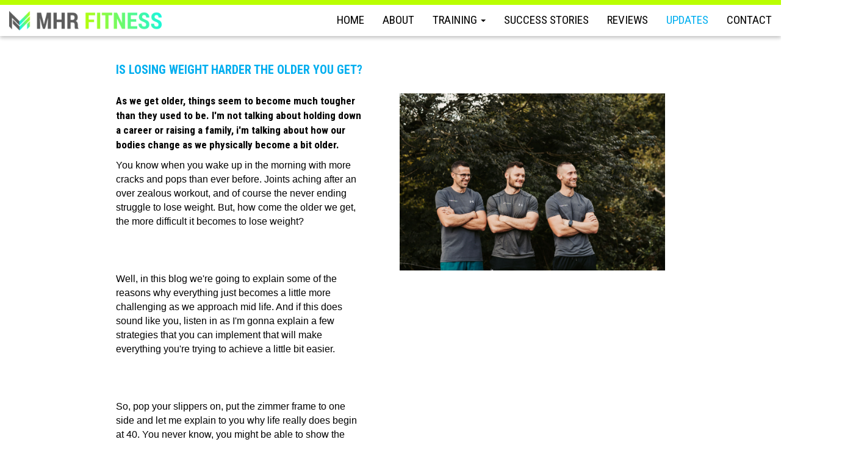

--- FILE ---
content_type: text/html; charset=UTF-8
request_url: https://mhrfitness.com/updates/38/is-losing-weight-harder-the-older-you-get
body_size: 9180
content:
<!DOCTYPE html>
<html lang="en">
	
	<head>
		<title>Is losing weight harder the older you get?  | The latest updates from MHR Fitness</title>
		<meta name="description" content="The MHR coaches have over 15 years of combined experience in the world of personal training & professional sport.">

		<meta http-equiv="content-type" content="text/html; charset=UTF-8">
		<meta http-equiv="X-UA-Compatible" content="IE=edge">
		<meta name="viewport" content="width=device-width, initial-scale=1">
		<meta name="format-detection" content="telephone=no">
		<meta name="google-site-verification" content="LsxjYxmlUsz7UvYgvE6rlspocQ9lnxT4jJEetDZvErc">
		<meta name="facebook-domain-verification" content="k2chcc5aijqx9pcu6uhsihj5kj0g02">

		<link rel="shortcut icon" type="image/png" href="/favicon.png">
		<link rel="stylesheet" type="text/css" href="/css/main.css?v=2.17">
		<link rel="stylesheet" type="text/css" href="/css/bootstrap.css?v=2">
		<link rel="stylesheet" type="text/css" href="https://fonts.googleapis.com/css?family=Roboto+Condensed:300,400,700&display=swap">

		<!-- Meta Pixel Code -->
		<script>
			!function(f,b,e,v,n,t,s)
			{if(f.fbq)return;n=f.fbq=function(){n.callMethod?
			n.callMethod.apply(n,arguments):n.queue.push(arguments)};
			if(!f._fbq)f._fbq=n;n.push=n;n.loaded=!0;n.version='2.0';
			n.queue=[];t=b.createElement(e);t.async=!0;
			t.src=v;s=b.getElementsByTagName(e)[0];
			s.parentNode.insertBefore(t,s)}(window, document,'script',
			'https://connect.facebook.net/en_US/fbevents.js');
			fbq('init', '1416506225429830');
			fbq('track', 'PageView');
		</script>
		<noscript><img height="1" width="1" style="display:none" src="https://www.facebook.com/tr?id=1416506225429830&ev=PageView&noscript=1"/></noscript>
		<!-- End Meta Pixel Code -->
	</head>

	<body>
		
		<!--[if lt IE 9]>
		  <script src="https://oss.maxcdn.com/libs/html5shiv/3.7.0/html5shiv.js"></script>
		  <script src="https://oss.maxcdn.com/libs/respond.js/1.4.2/respond.min.js"></script>

		  <p class="browsehappy">You are using an <strong>outdated</strong> browser. Please <a href="http://browsehappy.com/">upgrade your browser</a> to improve your experience.</p>
		<![endif]-->

	  <nav class="navbar navbar-default navbar-fixed-top colourDefault hidden-xs">
	    <div class="container-fluid">
	      <div class="navbar-header">
	        <a class="navbar-brand" href="/" aria-label="MHR Fitness home page">
  	      	<div class="logoFull">
		      		<img src="/img/MHR-logo-footer.png" alt="MHR Fitness"/>		
  	      	</div>

  	      	<div class="logoSm"></div>
					</a>
	      </div>

	      <div class="collapse navbar-collapse" id="bs-example-navbar-collapse-1">
	        <ul class="nav navbar-nav navbar-right">
	        	<li >
	        		<a href="/">Home</a>	        	</li>
	          <li >
	          	<a href="/about">About</a>	          </li>
						
						<li class="dropdown   ">
						  <a href="#" class="dropdown-toggle" data-toggle="dropdown" role="button" aria-haspopup="true" aria-expanded="false">Training <span class="caret"></span></a>
						  <ul class="dropdown-menu">
						  	<li >
						  		<a href="/six-week-challenge">Six Week Challenge</a>						  	</li>
						    <li >
						    	<a href="/group-training">Group Training</a>						    </li>
						    <li >
						    	<a href="/personal-training">Personal Training</a>						    </li>
						  </ul>
					  </li>
	          <li >
	          	<a href="/success-stories">Success Stories</a>	          </li>
	          <li >
	          	<a href="/reviews">Reviews</a>	          </li>
	          <li class="current">
	          	<a href="/updates">Updates</a>	          </li>
	          <li >
	          	<a href="/contact-us">Contact</a>	          </li>
	        </ul>
	      </div>
	    </div>
	  </nav>

	  <div id="top-nav" class="visible-xs navbar navbar-default navbar-fixed-top colourDefault ">
      <div class="nav-menu">
        <div class="menu-list">
          <ul>
          	<li >
          		<a href="/">Home</a>          	</li>
            <li >
            	<a href="/about">About</a>            </li>
				    <li >
				    	<a href="/six-week-challenge">Six Week Challenge</a>				    </li>
				    <li >
				    	<a href="/group-training">Group Training</a>				    </li>
				    <li >
				    	<a href="/personal-training">Personal Training</a>				    </li>
            <li >
            	<a href="/success-stories">Success Stories</a>            </li>
            <li >
            	<a href="/reviews">Reviews</a>            </li>
            <li class="current">
            	<a href="/updates">Updates</a>            </li>
            <li >
            	<a href="/contact-us">Contact</a>            </li>
          </ul>
        </div>

        <a class="navbar-brand" href="/" aria-label="MHR Fitness home page">
	      	<div class="logoFull">
	      		<img src="/img/MHR-logo-footer.png" alt="MHR Fitness"/>		
	      	</div>

	      	<div class="logoSm"></div>
				</a>

        <div id="burger-wrap" class="burgerFill">
          <a class="burger"><span></span></a>
        </div>
      </div> 
	  </div>

		<!-- <div class="header" style="background: url('/../img/news/8O7A9662.jpg') no-repeat center / cover;">
	<div class="container">
		<div class="pageHead">
			<h1 data-aos="fade-up">
				Is losing weight harder the older you get? 			</h1>
		</div>
	</div>

	<div class="scroll">
		<p class="text-uppercase u-bold">Scroll</p>
		<div class="scrollLine"></div>
	</div>
</div>

<div class="fullGrid">
	<div class="gridContainer">
		<span class="gridLine"></span>
		<span class="gridLine"></span>
		<span class="gridLine"></span>
	</div>
</div> -->

<div class="contentWrap">
	<section class="updatesStory">
		<div class="container midContainer">
			<div class="row">
				<div class="col-sm-12" data-aos="fade-up">
					<p class="updatesStoryTitle lead">Is losing weight harder the older you get? </p>
				</div>

				<div class="col-sm-6" data-aos="fade-right" data-aos-offset="200">
					<div class="updatesStoryBody">
													<p><b>As we get older, things seem to become much tougher than they used to be. I'm not talking about holding down a career or raising a family, i'm talking about how our bodies change as we physically become a bit older.</b></p>
												<p dir="ltr" style="line-height: 1.38; margin-top: 0pt; margin-bottom: 0pt;"><span style="font-size: 12pt; font-family: Arial; color: #000000; background-color: transparent; font-weight: 400; font-style: normal; font-variant: normal; text-decoration: none; vertical-align: baseline; white-space: pre-wrap;">You know when you wake up in the morning with more cracks and pops than ever before. Joints aching after an over zealous workout, and of course the never ending struggle to lose weight. But, how come the older we get, the more difficult it becomes to lose weight?</span></p><br />
<p dir="ltr" style="line-height: 1.38; margin-top: 0pt; margin-bottom: 0pt;">&nbsp;</p><br />
<p dir="ltr" style="line-height: 1.38; margin-top: 0pt; margin-bottom: 0pt;"><span style="font-size: 12pt; font-family: Arial; color: #000000; background-color: transparent; font-weight: 400; font-style: normal; font-variant: normal; text-decoration: none; vertical-align: baseline; white-space: pre-wrap;">Well, in this blog we're going to explain some of the reasons why everything just becomes a little more challenging as we approach mid life. And if this does sound like you, listen in as I'm gonna explain a few strategies that you can implement that will make everything you're trying to achieve a little bit easier.</span></p><br />
<p dir="ltr" style="line-height: 1.38; margin-top: 0pt; margin-bottom: 0pt;">&nbsp;</p><br />
<p dir="ltr" style="line-height: 1.38; margin-top: 0pt; margin-bottom: 0pt;"><span style="font-size: 12pt; font-family: Arial; color: #000000; background-color: transparent; font-weight: 400; font-style: normal; font-variant: normal; text-decoration: none; vertical-align: baseline; white-space: pre-wrap;">So, pop your slippers on, put the zimmer frame to one side and let me explain to you why life really does begin at 40. You never know, you might be able to show the youngsters a thing or two, as well.</span></p><br />
<p dir="ltr" style="line-height: 1.38; margin-top: 0pt; margin-bottom: 0pt;"><span style="font-size: 12pt; font-family: Arial; color: #000000; background-color: transparent; font-weight: 400; font-style: normal; font-variant: normal; text-decoration: none; vertical-align: baseline; white-space: pre-wrap;">&nbsp;</span></p><br />
<p dir="ltr" style="line-height: 1.38; margin-top: 0pt; margin-bottom: 0pt;"><span style="font-size: 12pt; font-family: Arial; color: #000000; background-color: transparent; font-weight: bold; font-style: normal; font-variant: normal; text-decoration: none; vertical-align: baseline; white-space: pre-wrap;">1. You become less active. </span></p><br />
<p dir="ltr" style="line-height: 1.38; margin-top: 0pt; margin-bottom: 0pt;"><span style="font-size: 12pt; font-family: Arial; color: #000000; background-color: transparent; font-weight: 400; font-style: normal; font-variant: normal; text-decoration: none; vertical-align: baseline; white-space: pre-wrap;">&nbsp;As we get older, there's a tendency for us to become less active. Remember when you were 20, you'd run around with boundless energy, be partying all night and then roll into work the next day without a care in the world? Then your thirties hit - hangovers now last a whole week and finding time to exercise has dropped down to the bottom of the list.</span></p><br />
<p dir="ltr" style="line-height: 1.38; margin-top: 0pt; margin-bottom: 0pt;">&nbsp;</p><br />
<p dir="ltr" style="line-height: 1.38; margin-top: 0pt; margin-bottom: 0pt;"><span style="font-size: 12pt; font-family: Arial; color: #000000; background-color: transparent; font-weight: 400; font-style: normal; font-variant: normal; text-decoration: none; vertical-align: baseline; white-space: pre-wrap;">For sure, as we get older our priorities and attentions change. We end up with more responsibilities like a mortgage and family and life becomes just more &lsquo;grown up&rsquo;. Yeah, you still want to look great and be in shape, but your motivations change.</span></p><br />
<p dir="ltr" style="line-height: 1.38; margin-top: 0pt; margin-bottom: 0pt;">&nbsp;</p><br />
<p dir="ltr" style="line-height: 1.38; margin-top: 0pt; margin-bottom: 0pt;"><span style="font-size: 12pt; font-family: Arial; color: #000000; background-color: transparent; font-weight: 400; font-style: normal; font-variant: normal; text-decoration: none; vertical-align: baseline; white-space: pre-wrap;">To put it simply, the realities of growing up often make it harder to lose weight once we hit 40 and this is mainly because our activity levels decrease. And as I'm sure you know, as activity decreases, so does the amount of calories we burn.</span></p><br />
<p dir="ltr" style="line-height: 1.38; margin-top: 0pt; margin-bottom: 0pt;">&nbsp;</p><br />
<p dir="ltr" style="line-height: 1.38; margin-top: 0pt; margin-bottom: 0pt;"><span style="font-size: 12pt; font-family: Arial; color: #000000; background-color: transparent; font-weight: 400; font-style: normal; font-variant: normal; text-decoration: none; vertical-align: baseline; white-space: pre-wrap;">Having daily step targets or being more active with the kids or your partner are just a couple of ways that you can ensure that you keep your activity levels high.</span></p><br />
<p dir="ltr" style="line-height: 1.38; margin-top: 0pt; margin-bottom: 0pt;"><span style="font-size: 12pt; font-family: Arial; color: #000000; background-color: transparent; font-weight: 400; font-style: normal; font-variant: normal; text-decoration: none; vertical-align: baseline; white-space: pre-wrap;">&nbsp;</span></p><br />
<p dir="ltr" style="line-height: 1.38; margin-top: 0pt; margin-bottom: 0pt;"><span style="font-size: 11pt; font-family: Arial; color: #000000; background-color: transparent; font-weight: bold; font-style: normal; font-variant: normal; text-decoration: none; vertical-align: baseline; white-space: pre-wrap;">2. Hormones</span></p><br />
<p dir="ltr" style="line-height: 1.38; margin-top: 0pt; margin-bottom: 0pt;"><span style="font-size: 12pt; font-family: Arial; color: #000000; background-color: transparent; font-weight: 400; font-style: normal; font-variant: normal; text-decoration: none; vertical-align: baseline; white-space: pre-wrap;">So, ladies let's start with you. The menopause can wreak havoc with your hormones. The reason this affects weight loss is that you&rsquo;ll experience a significant loss in estrogen which affects your fat distribution. What this means is that you&rsquo;re more likely to see more fat distributed around your midsection.</span></p><br />
<p dir="ltr" style="line-height: 1.38; margin-top: 0pt; margin-bottom: 0pt;">&nbsp;</p><br />
<p dir="ltr" style="line-height: 1.38; margin-top: 0pt; margin-bottom: 0pt;"><span style="font-size: 12pt; font-family: Arial; color: #000000; background-color: transparent; font-weight: 400; font-style: normal; font-variant: normal; text-decoration: none; vertical-align: baseline; white-space: pre-wrap;">So, you could well be in a calorie deficit and losing body fat from the whole body yet seemingly gaining around your stomach area. This is just a redistribution of body fat from other areas.</span></p><br />
<p dir="ltr" style="line-height: 1.38; margin-top: 0pt; margin-bottom: 0pt;">&nbsp;</p><br />
<p dir="ltr" style="line-height: 1.38; margin-top: 0pt; margin-bottom: 0pt;"><span style="font-size: 12pt; font-family: Arial; color: #000000; background-color: transparent; font-weight: 400; font-style: normal; font-variant: normal; text-decoration: none; vertical-align: baseline; white-space: pre-wrap;">For the fellas out there as well, we don&rsquo;t exactly get off scot free either. As we get older, our testosterone levels drop which in turn may have an impact on the gains.</span></p><br />
<p dir="ltr" style="line-height: 1.38; margin-top: 0pt; margin-bottom: 0pt;">&nbsp;</p><br />
<p dir="ltr" style="line-height: 1.38; margin-top: 0pt; margin-bottom: 0pt;"><span style="font-size: 12pt; font-family: Arial; color: #000000; background-color: transparent; font-weight: 400; font-style: normal; font-variant: normal; text-decoration: none; vertical-align: baseline; white-space: pre-wrap;">When it comes to solutions for dealing with our hormones, stick to proven training methods that aid fat loss which you might already be doing. Outside of specific hormone replacement therapy, focus on resistance training, maximising sleep, and maintaining a healthy diet in order to maximise your results.</span></p><br />
<p dir="ltr" style="line-height: 1.38; margin-top: 0pt; margin-bottom: 0pt;">&nbsp;</p><br />
<p dir="ltr" style="line-height: 1.38; margin-top: 0pt; margin-bottom: 0pt;"><span style="font-size: 11pt; font-family: Arial; color: #000000; background-color: transparent; font-weight: bold; font-style: normal; font-variant: normal; text-decoration: none; vertical-align: baseline; white-space: pre-wrap;">3. Calorie deficit </span></p><br />
<p dir="ltr" style="line-height: 1.38; margin-top: 0pt; margin-bottom: 0pt;"><span style="font-size: 12pt; font-family: Arial; color: #000000; background-color: transparent; font-weight: 400; font-style: normal; font-variant: normal; text-decoration: none; vertical-align: baseline; white-space: pre-wrap;">When it comes to losing body fat, a calorie deficit remains a key focus regardless of what age you are. So, calculate how many calories you need to eat in order to lose weight and stick with it for long enough to start seeing results.</span></p><br />
<p dir="ltr" style="line-height: 1.38; margin-top: 0pt; margin-bottom: 0pt;">&nbsp;</p><br />
<p dir="ltr" style="line-height: 1.38; margin-top: 0pt; margin-bottom: 0pt;"><span style="font-size: 12pt; font-family: Arial; color: #000000; background-color: transparent; font-weight: 400; font-style: normal; font-variant: normal; text-decoration: none; vertical-align: baseline; white-space: pre-wrap;">As well as this, be sure to monitor and adjust that number in the first few weeks so you know that the body is reacting to the amount of calories that you&rsquo;re consuming.</span></p><br />
<p dir="ltr" style="line-height: 1.38; margin-top: 0pt; margin-bottom: 0pt;"><span style="font-size: 12pt; font-family: Arial; color: #000000; background-color: transparent; font-weight: 400; font-style: normal; font-variant: normal; text-decoration: none; vertical-align: baseline; white-space: pre-wrap;">&nbsp;</span></p><br />
<p dir="ltr" style="line-height: 1.38; margin-top: 0pt; margin-bottom: 0pt;"><span style="font-size: 12pt; font-family: Arial; color: #000000; background-color: transparent; font-weight: 400; font-style: normal; font-variant: normal; text-decoration: none; vertical-align: baseline; white-space: pre-wrap;">As well as a calorie deficit, adequate protein and resistance training will both help to retain muscle mass which will in turn keep the body burning more calories. Hopefully, some of the training and nutritional habits that you benefit from now will also help you in the future.</span></p><br />
<p dir="ltr" style="line-height: 1.38; margin-top: 0pt; margin-bottom: 0pt;"><span style="font-size: 12pt; font-family: Arial; color: #000000; background-color: transparent; font-weight: 400; font-style: normal; font-variant: normal; text-decoration: none; vertical-align: baseline; white-space: pre-wrap;">&nbsp;</span></p><br />
<p dir="ltr" style="line-height: 1.38; margin-top: 0pt; margin-bottom: 0pt;"><span style="font-size: 12pt; font-family: Arial; color: #000000; background-color: transparent; font-weight: 400; font-style: normal; font-variant: normal; text-decoration: none; vertical-align: baseline; white-space: pre-wrap;">Trying to lose weight you hit 40 does come with additional challenges, but it is still very much possible to live a lean and healthy life at any age.</span></p><br />
<p dir="ltr" style="line-height: 1.38; margin-top: 0pt; margin-bottom: 0pt;"><span style="font-size: 12pt; font-family: Arial; color: #000000; background-color: transparent; font-weight: 400; font-style: normal; font-variant: normal; text-decoration: none; vertical-align: baseline; white-space: pre-wrap;">&nbsp;&nbsp;</span></p><br />
<p dir="ltr" style="line-height: 1.38; margin-top: 0pt; margin-bottom: 0pt;"><span style="font-size: 12pt; font-family: Arial; color: #000000; background-color: transparent; font-weight: 400; font-style: normal; font-variant: normal; text-decoration: none; vertical-align: baseline; white-space: pre-wrap;">Despite some of the challenges that I&rsquo;ve just mentioned, the most basic principles to dieting and healthy living still apply. A calorie deficit, combined with a diet rich in nutrients is always going to give you the most significant results.</span></p><br />
<p dir="ltr" style="line-height: 1.38; margin-top: 0pt; margin-bottom: 0pt;">&nbsp;</p><br />
<p dir="ltr" style="line-height: 1.38; margin-top: 0pt; margin-bottom: 0pt;"><span style="font-size: 12pt; font-family: Arial; color: #000000; background-color: transparent; font-weight: 400; font-style: normal; font-variant: normal; text-decoration: none; vertical-align: baseline; white-space: pre-wrap;">As well as this, don&rsquo;t forget your resistance training and protein to help maintain your muscle mass.</span></p><br />
<p>&nbsp;</p><br />
<p dir="ltr" style="line-height: 1.38; margin-top: 0pt; margin-bottom: 0pt;"><span style="font-size: 12pt; font-family: Arial; color: #000000; background-color: transparent; font-weight: 400; font-style: normal; font-variant: normal; text-decoration: none; vertical-align: baseline; white-space: pre-wrap;">After that, it&rsquo;s all down to time and patience which is always the most frustrating part no matter what your age!</span></p>					</div>
				</div>
				
									<div class="col-sm-6" data-aos="fade-left" data-aos-offset="200">
						<img src="/img/news/8O7A9662.jpg" alt="Is losing weight harder the older you get? "/>					</div>
							</div>
		</div>
	</section>
	
		
	<section class="moreStoriesWrapper" data-aos="fade-up">
		<div class="container">
			<div class="row">
				<div class="col-sm-6">
											<div class="loadMoreStories"></div>
						<a href="/updates/37/5-strategies-to-developing-healthy-habits"><p>Prev Article</p></a>									</div>
				<div class="col-sm-6">
											<div class="loadMoreStories"></div>

						<a href="/updates/39/why-you-shouldn-t-avoid-weight-training-when-on-a-fat-loss-journey"><p>Next Article</p></a>
									</div>
			</div>
		</div>
	</section>

	<section class="educateSection">
	<div class="educate-1" data-aos="fade-left" data-aos-duration="1000"></div>

	<div class="container slimContainer">
		<div class="row">
			<div class="col-sm-12">
				<div data-aos="fade-up" data-aos-duration="2000" class="educateTitle">
					<h2>Nutrition</h2>
				</div>

				<div class="educateIntro" data-aos="fade-right" data-aos-offset="200">
					<p><b>‘You can’t out train a bad diet.’</b></p>

					<p>Nutrition is often the hardest part of any goal. With all of our personal training packages our coaches will help you form good habits that you can stick to not just for today but for a lifetime.</p>
					
					<div class="linkWrap">
						<a href="/contact-us">Contact us</a>					</div>
				</div>
			</div>
		</div>
	</div>
</section><section class="aboutUsSection">
	<div class="about-1" smooth-parallax="" start-movement=".20" end-movement=".9" end-position-y=".3"></div>

	<div class="container">
		<div class="row">
			<div class="col-sm-12">
				<h2 data-aos="fade-left" data-aos-duration="2000">About Us</h2>
			</div>
		</div>

		<div class="row">
			<div class="col-sm-8 u-noPaddingXs">
				<div class="aboutImage" data-aos="fade-up">
					<img src="/img/team-home-2025-2.jpg" alt="Image of hte MHR team"/>				</div>
			</div>

			<div class="col-sm-4 col-lg-3">
				<div class="aboutIntro vertical-align-wrapper" data-aos="fade-left" data-aos-offset="300">
					<div class="vertical-align">
						<div class="text-indent">
							<p><b>Established in 2016, the MHR coaches have over 15 years of combined experience in the world of personal training and professional sport.</b></p> 
							<p>MHR Fitness is built on our coaches’ passion for improving the lives of people through functional fitness and sensible nutrition.</p>
							<p>Our team of coaches have excellent customer testimonials, which are backed by continued proven results.</p>

							<div class="linkWrap">
								<a href="/about">Discover</a>							</div>
						</div>
					</div>
				</div>
			</div>
		</div>
	</div>
	<div class="aboutImageBackground"></div>

	<div class="about-2 hidden-xs" smooth-parallax="" start-movement=".50" end-movement=".9" end-position-y="1.5"></div>
</section>
</div>
		<section class="instagram">
			<div class="container midContainer">
				<div class="row">
					<div class="col-sm-12">
						<h3 data-aos="fade-left" data-aos-duration="2000">Insta</h3>
						<p class="text-indent" data-aos="fade-left">Keep up with us on social media at <a href="https://www.instagram.com/mhr_fitness/" target="_blank" rel="noopener" aria-label="MHR Fitness Instagram" class="blue">@MHR_Fitness</a>.</p>

						<script src="https://apps.elfsight.com/p/platform.js" defer></script>
						<div data-aos="fade-up" data-aos-duration="2000">
							<div class="elfsight-app-1311f068-706b-407e-9b91-7f903dea2d8c"></div>
						</div>
					</div>
				</div>
			</div>
		</section>

		<section class="contact">
			<h2 data-aos="fade-left" data-aos-duration="2000" data-aos-delay="500">Contact</h2>

			<div class="container">
				<div class="row">
					<div class="col-sm-6 col-sm-offset-6">
						<div class="contactIntro" data-aos="fade-up" data-aos-delay="1200">
							<p><b>Our private small group personal training studio is based in Hedge End, Southampton.</b></p>
							<p>If you’re ready to take that first step, simply click below to enquire now.</p>
	
							<div class="linkWrap">
								<a href="/contact-us">Contact us</a>							</div>
						</div>
					</div>
				</div>
			</div>
		</section>

		<footer>
			<div class="footerBackground">
				<div class="footer-1" smooth-parallax="" start-movement=".20" end-movement=".9" end-position-y=".2"></div>

				<div class="container-fluid u-noPadding">
					<div class="row u-noMargin">
						<div class="col-sm-8 u-noPadding footer-bg-left">
							<div class="footer-bg-leftContent">
								<div class="backToTop">
									<a href="#" class="top">
										<svg xmlns="http://www.w3.org/2000/svg" width="48" height="48" viewBox="0 0 48 48"><g transform="translate(-79 -6948)"><circle cx="24" cy="24" r="24" transform="translate(79 6948)" fill="#fff"/><path d="M700.425,121.25,707,115.418l6.575,5.832h1.507L707,114.082l-8.082,7.168Z" transform="translate(-604.418 6854.418)" stroke="#000" stroke-width="2"/></g></svg>
									</a>
								</div>

								<p class="footerQuote">If you want something you've never had, you must be willing to do something you've never done.</p>

								<div class="newsletter">
									<p>Sign up to our newsletter</p>

									<!-- Begin Mailchimp Signup Form -->
									<div id="mc_embed_signup">
										<form action="https://mhrfitness.us7.list-manage.com/subscribe/post?u=b0c09b3e0ef84fb39a6a80bc4&amp;id=76a967d156" method="post" id="mc-embedded-subscribe-form" name="mc-embedded-subscribe-form" class="validate" target="_blank" novalidate>
										  <div id="mc_embed_signup_scroll">
											
										<div class="mc-field-group">
											<input type="email" value="" name="EMAIL" class="required email" id="mce-EMAIL" placeholder="Email address">
										</div>
											<div id="mce-responses" class="clear">
												<div class="response" id="mce-error-response" style="display:none"></div>
												<div class="response" id="mce-success-response" style="display:none"></div>
											</div>
									    <div style="position: absolute; left: -5000px;" aria-hidden="true"><input type="text" name="b_b0c09b3e0ef84fb39a6a80bc4_76a967d156" tabindex="-1" value=""></div>
									    	<input type="submit" value="Subscribe" name="subscribe" id="mc-embedded-subscribe" class="button">
									    </div>
										</form>
									</div>
									<!--End mc_embed_signup-->
								</div>
							</div>

							<div class="footer-2" smooth-parallax="" start-movement=".20" end-movement=".9" end-position-y=".5"></div>
						</div>

						<div class="col-sm-4 col-lg-3 col-md-3 col-lg-offset-1 col-md-offset-1 u-noPadding footer-bg-right">
							<div class="footer-bg-rightContent">
								<a href="/" aria-label="MHR Fitness home page">
									<img src="/img/MHR-logo-footer.png" class="footerLogo" alt=""/>								</a>
								<ul class="footerNav list-unstyled">
				          <li><a href="/">Home</a></li>
				          <li><a href="/about">About</a></li>
									<!-- <li><a href="/pages/online">Online Training</a></li> -->
									<li><a href="/six-week-challenge">Six Week Challenge</a></li>
									<li><a href="/group-training">Group Training</a></li>
									<li><a href="/personal-training">Personal Training</a></li>
									<li><a href="/success-stories">Success Stories</a></li>
									<li><a href="/updates">Updates</a></li>
									<li><a href="/reviews">Reviews</a></li>
									<li><a href="/contact-us">Contact</a></li>
				        </ul>
				      </div>
						</div>
					</div>
				</div>
			</div>
			
			<div class="footerBottom">
				<div class="container">
					<div class="footerSocial">
						<div class="socialLink">
							<a href="https://www.instagram.com/mhr_fitness/" target="_blank" rel="noopener" aria-label="MHR Fitness Instagram">
								<svg xmlns="http://www.w3.org/2000/svg" width="21.115" height="21.114" viewBox="0 0 21.115 21.114"><path d="M211.041,209.021A2.021,2.021,0,1,1,209.021,207,2.021,2.021,0,0,1,211.041,209.021Zm0,0" transform="translate(-198.463 -198.464)" fill="#00aeef"/><path d="M145.18,136.883a2.007,2.007,0,0,0-1.151-1.15,3.353,3.353,0,0,0-1.126-.209c-.639-.029-.831-.035-2.45-.035s-1.811.006-2.45.035a3.356,3.356,0,0,0-1.126.209,2.008,2.008,0,0,0-1.151,1.15,3.355,3.355,0,0,0-.209,1.126c-.029.639-.035.831-.035,2.45s.006,1.81.035,2.45a3.354,3.354,0,0,0,.209,1.126,2.007,2.007,0,0,0,1.151,1.151,3.35,3.35,0,0,0,1.126.209c.639.029.831.035,2.45.035s1.811-.006,2.45-.035a3.35,3.35,0,0,0,1.126-.209,2.008,2.008,0,0,0,1.151-1.151,3.357,3.357,0,0,0,.209-1.126c.029-.639.035-.831.035-2.45s-.006-1.81-.035-2.45A3.35,3.35,0,0,0,145.18,136.883Zm-4.726,6.688a3.113,3.113,0,1,1,3.113-3.113A3.113,3.113,0,0,1,140.454,143.571Zm3.236-5.621a.727.727,0,1,1,.727-.727A.728.728,0,0,1,143.69,137.95Zm0,0" transform="translate(-129.897 -129.901)" fill="#00aeef"/><path d="M10.557,0A10.557,10.557,0,1,0,21.115,10.557,10.558,10.558,0,0,0,10.557,0Zm6.026,13.057a4.448,4.448,0,0,1-.282,1.472A3.1,3.1,0,0,1,14.528,16.3a4.451,4.451,0,0,1-1.471.282c-.646.029-.853.037-2.5.037s-1.853-.007-2.5-.037A4.451,4.451,0,0,1,6.587,16.3a3.1,3.1,0,0,1-1.773-1.773,4.447,4.447,0,0,1-.282-1.471c-.03-.647-.037-.853-.037-2.5s.007-1.853.037-2.5a4.448,4.448,0,0,1,.282-1.472A3.1,3.1,0,0,1,6.586,4.813a4.452,4.452,0,0,1,1.472-.282c.646-.029.853-.037,2.5-.037s1.853.007,2.5.037a4.453,4.453,0,0,1,1.472.281A3.1,3.1,0,0,1,16.3,6.586a4.447,4.447,0,0,1,.282,1.472c.029.646.036.853.036,2.5S16.613,12.41,16.583,13.057Zm0,0" fill="#00aeef"/></svg>
							</a>
						</div>

						<div class="socialLink">
							<a href="https://www.facebook.com/MHRFitness1" target="_blank" rel="noopener" aria-label="MHR Fitness Facebook">
								<svg xmlns="http://www.w3.org/2000/svg" width="21.115" height="21.114" viewBox="0 0 21.115 21.114"><path d="M10.557,0A10.557,10.557,0,1,0,21.115,10.557,10.569,10.569,0,0,0,10.557,0Zm2.626,10.929H11.465v6.122H8.92V10.929H7.71V8.765H8.92v-1.4A2.387,2.387,0,0,1,11.489,4.8l1.886.007V6.9H12.006a.518.518,0,0,0-.54.589V8.766h1.939Z" fill="#00aeef"/></svg>
							</a>
						</div>
					</div>

					<div class="row u-paddingBottom">
						<div class="col-sm-8">
							<div class="leftIndent">
								<p>07847 477612 | Hedge End Golf Centre, 1 Upper Northam Road, SO30 4EA</p>
							</div>
						</div>
					</div>

					<div class="row">
						<div class="col-sm-8">
							<div class="copyright leftIndent">
								<p>
									<span class="text-uppercase">&copy; MHR Fitness 2026</span>
									<a href="/terms-and-conditions">Terms &amp; Conditions</a>								</p>
							</div>
						</div>

						<div class="col-sm-4 col-lg-3 col-md-3 col-lg-offset-1 col-md-offset-1">
							<p class="text-uppercase">Website by <b><a href="https://theplacebeyond.com" target="_blank" rel="noopener">Beyond</a></b></p>
						</div>
					</div>
				</div>
			</div>
		</footer>

		<script src="//ajax.googleapis.com/ajax/libs/jquery/1.9.1/jquery.min.js"></script>
		<script>window.jQuery || document.write('<script src="js/vendor/jquery-1.9.1.min.js"><\/script>')</script>

		
	<script type="text/javascript" src="/js/bootstrap.min.js"></script>
	<script type="text/javascript" src="/js/slick.min.js"></script>
	<script type="text/javascript" src="/js/owl.carousel.min.js"></script>
	<script type="text/javascript" src="/js/aos.js"></script>
	<script type="text/javascript" src="/js/smooth-parallax.min.js"></script>
	<script type="text/javascript" src="/js/js.cookie.js"></script>
	<script type="text/javascript" src="https://d1yw3duy3i4qiv.cloudfront.net/js/sdk-v1.js"></script>
	<script type="text/javascript" src="https://www.google.com/recaptcha/api.js"></script>
<link rel="stylesheet" type="text/css" href="/css/aos.css"/><link rel="stylesheet" type="text/css" href="/css/suitcss/components-grid/index.css"/><link rel="stylesheet" type="text/css" href="/css/suitcss/utils-size/index.css"/><link rel="stylesheet" type="text/css" href="/css/owl.carousel.css"/><link rel="stylesheet" type="text/css" href="/css/slick.css"/><link rel="stylesheet" type="text/css" href="/css/slick-theme.css"/>
    <!-- Google tag (gtag.js) -->
    <script async src="https://www.googletagmanager.com/gtag/js?id=G-EJJ9QQ9RRX"></script>
    <script>
      window.dataLayer = window.dataLayer || [];
      function gtag(){dataLayer.push(arguments);}
      gtag('js', new Date());

      gtag('config', 'G-EJJ9QQ9RRX');
      gtag('config', 'UA-159324424-1');
    </script>

		<script type="text/javascript">

			(function() {
		    var script = document.createElement("script");
		    script.type = "text/javascript";
		    script.async = true;
		    script.src = "//code.jquery.com/ui/1.11.4/jquery-ui.min.js";
		    (document.getElementsByTagName('head')[0] || document.getElementsByTagName('body')[0]).appendChild(script);
			})();

			$(document).on('click', 'a[href^="#intro"]', function (event) {
		    event.preventDefault();

		    $('html, body').animate({
		      scrollTop: $($.attr(this, 'href')).offset().top
		    }, 500);
			});

			FRED.init({
			  locationId: "16744010-d21f-4efa-ab03-3cf3d1753ae4",
			  perPage: 5,
			  layout: "list",
			  background: "ffffff",
			  titleHexColor: "BAFF00",
			  starHexColor: "00AEEF"
			});

  		//Fade out banner content scroll
			$(window).scroll(function(){
		    $(".header .pageHead").css("opacity", 1 - $(window).scrollTop() / 450);
		    $(".header .scroll p").css("opacity", 1 - $(window).scrollTop() / 600);
		    $(".header .scroll .scrollLine").css("opacity", 1 - $(window).scrollTop() / 600);
			});
		
			AOS.init({
			  disable: 'phone', // accepts following values: 'phone', 'tablet', 'mobile', boolean, expression or function
			  startEvent: 'DOMContentLoaded', // name of the event dispatched on the document, that AOS should initialize on
			  initClassName: 'aos-init', // class applied after initialization
			  animatedClassName: 'aos-animate', // class applied on animation
			  useClassNames: false, // if true, will add content of `data-aos` as classes on scroll
			  disableMutationObserver: false, // disables automatic mutations' detections (advanced)
			  debounceDelay: 50, // the delay on debounce used while resizing window (advanced)
			  throttleDelay: 99, // the delay on throttle used while scrolling the page (advanced)
			  delay: 0, // values from 0 to 3000, with step 50ms
			  duration: 800, // values from 0 to 3000, with step 50ms
			  easing: 'ease', // default easing for AOS animations
			  once: true, // whether animation should happen only once - while scrolling down
			  mirror: false, // whether elements should animate out while scrolling past them
			  anchorPlacement: 'top-bottom', // defines which position of the element regarding to window should trigger the animation
			});

	   	$('.success-slider').owlCarousel({
   	    center: false,
   	    items:1,
   	    loop:true,
   	    margin:35,
   	    nav: true,
   	    autoplay:true,
   	    autoplayTimeout:5000,
   	    autoplaySpeed: 1000,
   	    autoplayHoverPause:false,
   	    navText:["<img src='/../img/svg/arrow-prev.svg'>","<img src='/../img/svg/arrow-next.svg'>"],
	   	});

	   	$(document).ready(function() {
	   	  var time = 2;
	   	  var $bar,
	   	    $slick,
	   	    isPause,
	   	    tick,
	   	    percentTime;

	   	  $slick = $('.slider');
	   	  $slick.slick({
	   	    arrows: true,
	   	    speed: 1200,
	   	    adaptiveHeight: false
	   	  });

	   	  $bar = $('.slider-progress .progress');

	   	  function startProgressbar() {
	   	    resetProgressbar();
	   	    percentTime = 0;
	   	    isPause = false;
	   	    tick = setInterval(interval, 30);
	   	  }

	   	  function interval() {
	   	    if (isPause === false) {
	   	      percentTime += 1 / (time + 0.1);
	   	      $bar.css({
	   	        width: percentTime + "%"
	   	      });
	   	      if (percentTime >= 100) {
	   	        $slick.slick('slickNext');
	   	        startProgressbar();
	   	      }
	   	    }
	   	  }

	   	  function resetProgressbar() {
	   	    $bar.css({
	   	      width: 0 + '%'
	   	    });
	   	    clearTimeout(tick);
	   	  }

	   	  startProgressbar();

	   	  $('.slick-next, .slick-prev').click(function() {
	   	    startProgressbar();
	   	  });
	   	});

    	$(document).ready(function(){
    	  $(window).scroll(function () {
    	    if($(document).scrollTop() > 150){
    	    	$(".navbar-default").addClass('sticky');
    	    	$(".burger").addClass('colourFill');
    	    	$(".logoFull").css({"opacity": "0", "transition": "0.5s"});
    	    	$(".logoSm").css({"opacity": "1", "transition": "0.5s"});
    	    	$(".burger").css({"top": "11px"});
    	    } else{
    	    	$(".navbar-default").removeClass('sticky');
    	    	$(".burger").removeClass('colourFill');
    	    	$(".logoFull").css({"opacity": "1", "transition": "0.5s"});
	  	    	$(".logoSm").css({"opacity": "0", "transition": "0.5s"});
	  	    	$(".burger").css({"top": "12px"});
    	    }
    	  });
      });
	    
	   	$(document).ready(function(){ 
	   		if ($(window).width() > 990) {
		   		window.addEventListener("load", function () {
		   		  SmoothParallax.init({ basePercentageOn: "containerVisibility" });
		   		});
		   	};

   	    $('.top').click(function(){ 
 	        $("html, body").animate({ scrollTop: 0 }, 1000); 
 	        return false; 
   	    }); 
	   	});

	   	$('document').ready(function() {
   	    $('.burger').click(function() {
 	        $('.nav-menu').toggleClass("open-nav");
 	        $('.menu-list').toggleClass("list-open");
   	    });
	   	});

   		var isMobile = /Android|webOS|iPhone|iPod|BlackBerry/i.test(navigator.userAgent) ? true : false;

   		jQuery(document).ready(function($){
   	    if(!isMobile) {
   	    	$(window).on('resize', function(){
   	    		$(".aboutIntro").css({'height':($(".aboutImage").height()+'px')});
   	    	});
   	    	$(window).on('load', function() {
   		  		$(".aboutIntro").css({'height':($(".aboutImage").height()+'px')});
   		  	});
   	    }
   		});

		</script>

		<script id="mcjs">!function(c,h,i,m,p){m=c.createElement(h),p=c.getElementsByTagName(h)[0],m.async=1,m.src=i,p.parentNode.insertBefore(m,p)}(document,"script","https://chimpstatic.com/mcjs-connected/js/users/b0c09b3e0ef84fb39a6a80bc4/7d78ddfdd7168b6634857fd44.js");</script>

			
	</body>
</html>

--- FILE ---
content_type: text/css
request_url: https://mhrfitness.com/css/main.css?v=2.17
body_size: 8766
content:
.row.display-flex {
  display: flex;
  flex-wrap: wrap;
}


.row.display-flex > [class*='col-'] {
  display: flex;
  flex-direction: column;
}

.logoSm {
  background: url(/../img/MHR_Logo_sm.png) no-repeat left / contain; 
  width: 130px;
  height: 40px;
  position: absolute;
  top: 5px;
  left: 15px;
  opacity: 0;
}
@media (max-width: 767px) {
	.logoSm {
		top: 5px;
	}
}
section {
	position: relative;
	padding: 100px 0 0;
}
.clearfix {
	display: block;
	clear: both;
}
.u-paddingTop {
	padding-top: 50px;
}
.u-paddingBottom {
	padding-bottom: 35px;
}
.u-noPaddingTop {
	padding-top: 0;
}
.u-noPadding {
	padding-left: 0 !important;
	padding-right: 0 !important;
}
.u-noMargin {
	margin-left: 0 !important;
	margin-right: 0 !important;
}
.leftIndent {
  padding-left: 5%;
}
.rightIndent {
  padding-right: 5%;
}
.container.slimContainer {
	max-width: 570px;
	margin: 0 auto;
}
.container.midContainer {
	max-width: 930px;
	margin: 0 auto;
}
.size20 {
	font-size: 18px;
}
@media (min-width: 991px) {
	.size20 {
		font-size: 20px;
	}
  .leftIndent {
    padding-left: 7%;
  }
  .rightIndent {
    padding-right: 7%;
  }
}
@media (max-width: 767px) {
	.u-noPaddingXs {
		padding-left: 0 !important;
		padding-right: 0 !important;
	}
}
.vertical-align-wrapper{
	display: table;
	width: 100%;
	padding: 25px 0;
	overflow: hidden;
}
.vertical-align{
	display: table-cell;
	vertical-align: middle;
}
.u-marginTop {
	margin-top: 75px;
}
.u-marginBottom {
	margin-bottom: 35px !important;
}
.blue {
	color: #00AEEF;
}
.logoFull img {
	width: 200px;
}
.fullGrid {
	position: fixed;
	top: 0;
	left: 0;
	bottom: 0;
	width: 100%;
	pointer-events: none;
	z-index: -1;
}
.fullGrid .gridContainer {
  height: 100%;
  position: relative;
	pointer-events: none;
	padding-left: 15px;
	padding-right: 15px;
}
.gridContainer {
  margin: 0 auto;
  width: 100%;
  pointer-events: none
}
@media (min-width: 768px) {
	.logoFull img {
		width: 250px;
	}
  .gridContainer {
    width: 95%;
  }

}
@media (min-width: 992px) {
	.gridContainer {
    width: 95%;
	}
}
@media (min-width: 1200px) {
  .gridContainer {
  	width: 1170px;
  }
}
.gridLine {
  position: absolute;
  top: 0;
  bottom: 0;
  width: 1px;
  background-color: #EDEDED;
  transition: background-color 1s ease;
  pointer-events: none;
}
.gridLine:first-child {
  left: 15px;
}
.gridLine:nth-child(2) {
  left: 50%;
  z-index: -1
}
.gridLine:last-child {
  right: 15px;
}
.header {
  height: 400px;
  position: relative;
  text-align: left;
}
@media (min-width: 768px) {
  .header {
    height: 90vh;
  }
}
.contentWrap {
	position: relative; 
	z-index: 10;
}
.video-container {
	position: absolute;
	top: 0;
	bottom: 0;
	width: 100%;
	height: 100%; 
	overflow: hidden;
}
.video-container video {
  min-width: 100%; 
  min-height: 100%; 
  width: auto;
  height: auto;
  position: absolute;
  top: 50%;
  left: 50%;
  transform: translate(-50%,-50%);
  z-index: 2;
}

.pageHead {
	color: #FFF;
	position: absolute;
	top: 45%;
	transform: translateY(-50%);
	width: 235px;
	height: 98px;
	right: 7%;
	tdex: 3;
	/*width: 550px;*/
	max-width: 93%;
}
.pageHead p {
	max-width: 425px;
	margin-top: 20px;
	margin-left: 38%;
	font-size: 18px;
}
.pageHead .reviews {
	margin-left: 38%;
}

.headerWrapper {
	position: relative;
}

@media (max-width:767px) {
	.homeHeaderWrapper .pageHead {
		position: relative;
		top: unset;
		transform: none;
		color: #000;
		width: 100%;
		height: unset;
		margin: 25px auto;
	}
	.header.header-home {
		height: 250px;
	}
}

@media (min-width: 768px) {
	.pageHead {
		min-width: 550px;
	}
}
@media (min-width: 992px) {
	.header.header-about .pageHead {
		top: 15%;
	}
}
.noHeaderPage .introDecoration {
	right: 5%;
	top: 5%;
}
.noHeaderPage .whyChooseTitle {
  background: url(/../img/about/why-choose.svg) no-repeat bottom center / contain;
  padding-bottom: 13px;
  margin-bottom: 35px;
}
.noHeaderPage .whyChooseIntro-text .lead {
  max-width: 100%; 
  padding-right: 0%; 
  padding-left: 5%;
  float: none;
}
@media (min-width: 768px) {
	.noHeaderPage .whyChooseIntro-text .lead {
	  padding-left: 30%;
	}
	.noHeaderPage .whyChooseTitle {
		padding-bottom: 13px;
		margin-bottom: 25px;
	}
}
.reviews {
	background: #BAFF00;
	color: #000;
	padding: 8px 14px;
/*	position: fixed;*/
	font-size: 20px;
	text-transform: uppercase;
/*	top: 40%;*/
	width: 235px;
	text-align: center;
	z-index: 99;
	margin: 20px 0;
	cursor: pointer;
	right: 0;
	font-weight: 800;
/*	-webkit-transform-origin: 100% 50%;
	-moz-transform-origin: 100% 50%;
	-ms-transform-origin: 100% 50%;
	-o-transform-origin: 100% 50%;
	transform-origin: 100% 50%;
	-webkit-transform: rotate(-90deg) translate(50%, -50%);
	-moz-transform: rotate(-90deg) translate(50%, -50%);
	-ms-transform: rotate(-90deg) translate(50%, -50%);
	-o-transform: rotate(-90deg) translate(50%, -50%);
	transform: rotate(-90deg) translate(50%, -50%);*/
}
@media (min-width: 767px) {
	.reviews {
		font-size: 26px;
	}
}
#reviewsModal .modal-dialog {
  max-width: 800px;
}
#reviewsModal .modal-body {
	padding: 15px;
}
.scroll p {
	position: absolute;
  bottom: 25px;
  left: -40px;
  right: 0;
  text-align: center;
  margin: 0 auto;
  width: 100%;
  color: #FFF;
  font-size: 15px;
  font-weight: 500;
  transform: rotate(270deg);
  z-index: 3;
}
.scrollLine {
  width: 1px;
  background: #F9F9F9;
  height: 60px;
  margin: 15px auto 0;
  position: absolute;
  bottom: 0;
  left: 1px;
  right: 0;
  text-align: center;
  margin: 0 auto;
  z-index: 3;
}
@-webkit-keyframes scrollLine {
  from {
    height: 60px;
  }
  to {
    height: 5px;
  }
}
@keyframes scrollLine {
  from {
    height: 60px;
  }
  to {
    height: 0px;
  }
}
.scrollLine {
  animation-duration: 1s;
  animation-name: scrollLine;
  animation-iteration-count: infinite;
  animation-direction: alternate;
}
.introDecoration {
	position: absolute;
	background: url('/../img/svg/intro-decoration.svg') no-repeat;
	width: 235px;
	height: 98px;
	top: 10%;
}
.homeIntro {
	padding-left: 10%;
	padding-top: 5%;
}
.homeIntro p {
	max-width: 400px;
}
@media (min-width: 1200px) {
	.homeIntro p {
		max-width: 360px;
	}
	.homeIntro {

		padding-left: 35%;
		padding-top: 2%;
	}
}

@media (max-width: 990px) {
	.introDecoration {
		top: 5%;
	}
}
@media (max-width: 767px) {
	.introDecoration {
		bottom: -35%;
		top: unset;
	}
	.homeIntro {
		padding-right: 15px;
		padding-left: 25px;
	}
}
/*About*/

section.aboutSection {
	padding: 45px 0 0;
}

@media (max-width: 767px) {
	.aboutSection h2.pull-right {
		float: none !important;
	}	
}
.trainingPod {
	width: 100%;
	position: relative;
	min-height: 475px;
	color: #FFF;
	background-size: cover;
	background-repeat: no-repeat;
	margin-bottom: 25px;
	cursor: pointer;
	transition: background-color 0.4s ease-in-out, background-position .5s ease;
}
.trainingPod > a {
	display: block;
	left: 0;
	right: 0;
	top: 0;
	bottom: 0;
	position: absolute;
}
@media (min-width: 1200px) {
	.trainingPodsWrapper {
		padding-top: 100px;
	}
}

.trainingPodsWrapper a,
.trainingPod a {
	text-decoration: none;
}
.trainingPod-title {
	font-size: 28px;
	text-transform: uppercase;
	line-height: .8;
	font-weight: 800;
}
.trainingPod-desc {
	padding: 25px;
	position: absolute;
	bottom: 0;
}
.trainingPod-desc a {
	text-transform: uppercase;
	font-size: 18px
}
.trainingPod-desc p.desc {
	padding-left: 25px;
	margin: 20px 0;
	text-transform: none;
	font-size: 16px;
}
.trainingPod-link {
	text-transform: uppercase;
	font-weight: 800;
}
.trainingPod-online {
	background: rgba(0,0,0,0) url(/../img/pods/online-training.jpg) no-repeat center / cover;
	color: #FFF;
}
.trainingPod-group {
	background: rgba(0,0,0,0) url(/../img/pods/group.jpg) no-repeat center / cover;
}
.trainingPod-six {
	background: rgba(0,0,0,0) url(/../img/pods/six.jpg) no-repeat center / cover;
}
.trainingPod-personal {
	background: rgba(0,0,0,0) url(/../img/pods/pt.jpg) no-repeat center / cover;
}
.trainingPod:hover {
  background-position: -15px center;
}
.trainingPod:before {
  position: absolute;
  top: 0; right: 0; bottom: 0; left: 0;
  background-color: inherit;
  content: ' ';
}
.trainingPod-six:hover,
.trainingPod-online:hover {
  background-color: rgba(0, 245, 255, .8);
}
.trainingPod-group:hover {
  background-color: rgba(186, 255, 0, .8);
}
.trainingPod-personal:hover {
  background-color: rgba(0, 174, 239, .8);
}
.trainingBackground {
	position: absolute;
	background: url('/../img/svg/training.svg') no-repeat;
	width: 317px;
	height: 207px;
	right: 2%;
	bottom: -50px;
	z-index: -1
}
@media (min-width: 768px) {
	.trainingPod-desc h4.trainingPod-title,
	.trainingPod-desc p,
	.trainingPod-desc a {
		-webkit-transform: translate3d(0,40px,0);
		transform: translate3d(0,40px,0);
	}
	.trainingPod h4.trainingPod-title,
	.trainingPod p,
	.trainingPod a  {
		-webkit-transition: -webkit-transform 0.35s;
		transition: transform 0.35s;
	}
/*	.trainingPod-desc p,*/
	.trainingPod-desc a {
		color: #FFF;
		opacity: 0;
		-webkit-transition: opacity 0.2s, -webkit-transform 0.35s;
		transition: opacity 0.2s, transform 0.35s;
	}
/*	.trainingPod-desc:hover p,*/
	.trainingPod:hover a {
		opacity: 1;
	}
	.trainingPod:hover h4.trainingPod-title,
	.trainingPod:hover p,
	.trainingPod:hover a {
		-webkit-transform: translate3d(0,0,0);
		transform: translate3d(0,0,0);
	}
	.trainingPod:hover p,
	.trainingPod:hover a {
		-webkit-transition-delay: 0.05s;
		transition-delay: 0.05s;
		-webkit-transition-duration: 0.35s;
		transition-duration: 0.35s;
	}
}
@media (min-width: 768px){
	.text-indent {
		padding-left: 25px;
	}
}
.text-wrap {
	max-width: 370px;
}
.mid-text-wrap {
	max-width: 670px;
}
/*success Slider*/
.stories-1 {
	position: absolute;
	background: url('/../img/svg/stories-1.svg') no-repeat;
	max-width: 400px;
	width: 100%;
	height: 400px;
	right: 0;
	top: 13%;
}
.stories-2 {
	position: absolute;
	background: url('/../img/svg/stories-2.svg') no-repeat;
	max-width: 315px;
	width: 100%;
	height: 279px;
	left: 26%;
	bottom: -350px;
	mix-blend-mode: multiply;
	z-index: 10;
}
.success-slider {
  margin-top: -15px;
}
.successSlider {
  margin-bottom: 75px;
}
.successSlider h2 {
	z-index: 10;
	position: absolute;
	right: 0;
	top: 21.5%;
	color: #BAFF00
}
.successSlider h2 span {
	color: #00F5FF
}
.successSlide .successSlide-image {
	padding-top: 15%;
}
.successSlide .successSlide-title {
	font-size: 28px;
	font-weight: 800;
	text-transform: uppercase;
}
.successSlide .successSlide-text {
  padding: 20px;
  margin-left: 0;
  margin-top: 0px;
  background: #FAFAFA;
  color: #000;
}
.successSlide .successSlide-text .linkWrap a {
	margin-top: 30px;
}
.successSlide a {
	text-transform: uppercase;
	font-weight: 800;
}
.successSlide .successSlide-intro {
  max-width: 300px;
  margin: 20px 0 0;
}
@media (min-width: 768px) {
  .successs-slider {
    padding-top: 5%;
  }
  .successSlide .successSlide-text {
    padding: 30% 25% 15% 8%
  }
  .successSlider {
    margin-bottom: 100px;
  }
  .successSlide .successSlide-image {
  	margin-left: -25%;
  	padding-top: 23%;
  }
}
@media (min-width: 992px) {
	.successSlide .successSlide-image {
		margin-left: -35%;
	}
}
@media (min-width: 1200px) {
	.successSlide .successSlide-text {
		padding: 30% 25% 15% 18%;
	}
}
@media (max-width: 767px) {
	.successSlider h2 {
		right: unset;
		left: 20px;
		top: 13%;
	}

	.successSlider.testimonialsSlider h2 {
		right: unset;
		left: 20px;
		top: 8%;
	}
	.success-slider.rightIndent {
		padding-right: 0
	}
}
/*Education*/
section.educateSection {
	padding-top: 190px;
	padding-bottom: 100px
}
.educateTitle {
	width: 450px;
	position: absolute;
	left: -25%;
	top: 10%;
}
.educateTitle h2 {
	transform: rotate(-90deg);
}
.educateIntro {
	padding-left: 35%;
	padding-top: 15%;
}
.educate-1 {
	position: absolute;
	background: url('/../img/svg/educate-1.svg') no-repeat;
	width: 235px;
	height: 98px;
	right: 7%;
	top: 8%;
}
@media (max-width: 990px) {
	section.educateSection {
		padding-top: 100px;
	}
}
@media (max-width: 767px) {
	section.educateSection {
		padding-top: 60px;
		padding-bottom: 15px;
	}
	.educateTitle {
		width: 215px;
		left: -16%;
		top: 35%;
	}
	.educateIntro {
		padding-top: 15%;
		padding-left: 25%;
	}
	.educate-1 {
		top: -30px;
	}
}

/*About us*/
.aboutUsSection {
	padding-bottom: 250px;
}
.aboutIntro .text-indent {
	padding-left: 15px;
}
.about-1 {
	position: absolute;
	background: url('/../img/svg/about-1.svg') no-repeat;
	width: 317px;
	height: 230px;
  left: 3%;
  top: 9%;
}
.about-2 {
	position: absolute;
	background: url('/../img/svg/about-2.svg') no-repeat;
	width: 320px;
	height: 210px;
	right: 0%;
  bottom: 30%;
	mix-blend-mode: multiply;
	z-index: 10;
}
.aboutImageBackground {
	background: #FAFAFA;
	height: 500px;
	width: 50%;
	top: 45%;
	position: absolute;
	z-index: -1;
}
@media (max-width: 990px) {
	.aboutImageBackground {
		height: 480px;
	}
}
@media (max-width: 767px) {
	.aboutUsSection {
		padding-bottom: 50px;
	}
	.aboutImageBackground {
    height: 600px;
    top: 20%;
	}
	.about-1 {
		right: 0;
		top: 0;
		left: unset;
	}
	.about-2 {
		width: 242px;
		right: 0;
		bottom: -5%;
		height: 165px;
  }
  .aboutUsSection h2 {
/*  	position: absolute;
    z-index: 1;
    margin-top: -17px;*/
  }
}

/*Updates*/
.updatesSection {
	padding: 115px 0 150px;
}
.updatesSection .updatesTitle {
	width: 385px;
	position: absolute;
	left: 55%;
	top: 10%;
}
.updatesSection .updatesTitle h2 {
	transform: rotate(-90deg);
}
.updates-1 {
	position: absolute;
	background: url('/../img/svg/update-1.svg') no-repeat center right / contain;
	width: 550px;
	height: 615px;
	right: 0;
	top: 20%;
	mix-blend-mode: multiply;
	z-index: -1;
}
.updatesSection .updatesIntro {
	padding-top: 5%;
	padding-left: 10%;
	max-width: 435px;
}
.featuredUpdate {
	margin: 30px 0;
}
.featuredUpdateImg {
	position: relative;
	margin-bottom: 35px;
}
.featuredUpdate-title {
	position: absolute;
	mix-blend-mode: color;
	z-index: 9999;
	font-size: 55px;
	text-transform: uppercase;
	font-weight: 800;
	margin-bottom: 0;
	line-height: .8
}
.featuredUpdate-titleLeft {
	color: #BAFF00;
	top: -40px;
}
.featuredUpdate-titleRight {
	color: #00F5FF;
	right: 0;
	top: 0%
}
.featuredUpdate-1 {
	position: absolute;
	background: url('/../img/news/featured-update-1.svg') no-repeat top right;
  width: 235px;
  height: 75px;
  right: -3%;
  bottom: -5%;
	mix-blend-mode: multiply;
}
.updates-main-wrapper {
	margin-top: 50px
}
@media (max-width: 990px) {
	.updatesSection {
		padding: 100px 0 150px;
	}
	.updates-1 {
		width: 425px;
	}
}
@media (max-width: 767px) {
	.updatesSection {
		padding: 0px 0 60px;
	}
	.updatesSection .updatesTitle {
    width: 175px;
    left: -8%;
    top: 20%;
	}
	.updatesSection .updatesIntro{
    padding-left: 25%;
    padding-top: 25%;
  }
  .updates-1 {
  	width: 360px;
    height: 360px;
    top: -20%;
  }
}
@media (min-width: 768px) {
	.featuredUpdate-title {
		font-size: 120px;
	}
	.featuredUpdate-titleLeft {
		top: -53px;
	}
	.featuredUpdate-titleRight {
		top: 7%
	}
	.featuredUpdate {
		margin: 100px 0 50px;
	}
	.featuredUpdate-1 {
	  width: 364px;
	  height: 131px;
	}
	.featuredUpdate .featuredUpdate-body {
		max-width: 625px;
		padding-left: 5%
	}
	.updates-main-wrapper {
		padding-bottom: 150px
	}
}
/*Contact*/
.contact .contactIntro {
	padding-top: 5%;
	padding-left: 15px;
  max-width: 350px;
}
.contactIntro .text-wrap {
	max-width: 390px;
}
.contact h2:before {
  margin-left: 0;
}
@media (max-width: 767px) {
	.contact .contactIntro {
		padding-left: 25px;
	}
}
.instagram p {
	margin: 25px 0 50px;
}

.header.header-home {
	position: relative;
	background: url('/../img/homepage.jpg') no-repeat center / cover;
}
.header.header-home .overlay,
.header.header-about .overlay {
	position: absolute;
	top: 0;
	bottom: 0;
	left: 0;
	right: 0;
	background-color: rgba(0, 0, 0, 0.25);
}
/*About Page*/
.header.header-about {
	background: url('/../img/about/about-header-2025.jpg') no-repeat center / cover;
}
.aboutPageIntro {
	padding-top: 10px;
	padding-left: 25px;
}
.aboutPage-1 {
	position: absolute;
	background: url('/../img/about/about-1.svg') no-repeat top right;
  width: 240px;
  height: 360px;
	right: 0;
	top: 0;
}
.teamSection-bg {
	width: 790px;
	height: 650px;
	position: absolute;
	left: 0;
	right: 0;
	top: 55%;
	transform: translateY(-50%);
	-webkit-transform: translateY(-50%);
	background: #F8F8F8;
	margin: 0 auto;
}
.team-1 {
	position: absolute;
	background: url('/../img/about/team-1.svg') no-repeat;
	width: 230px;
	height: 200px;
	left: 9%;
	bottom: 40%;
}
.teamBlock {
	max-width: 300px;
	margin: 0 auto 35px;
}
.teamBlock img {
	margin-bottom: 25px;
}
.teamBlock p.blue {
	margin-bottom: 4px;
}
.teamBlock-bio {
	margin: 15px 0 25px 0;
	max-width: 300px;
	font-size: 16px;
}
.teamBlock-actions .linkWrap {
	display: inline-block;
	margin-right: 25px;
}
.teamBlock-actions .linkWrap a,
.teamBlock-actions .linkWrap button {
	margin-top: 0
}
.teamBlock-actions .linkWrap a:before,
.teamBlock-actions .linkWrap button:before {
	width: 35px;
	height: 35px;
	border: 6px solid #BAFF00;
}
.teamModal {
	font-size: 16px;
}
.teamPopoverMainContent {
	position: relative;
	padding: 25px;
}
.teamModal h4 {
	margin-bottom: 5px;
	font-size: 22px;
}
.teamModal .close {
	position: absolute;
	right: 15px;
	top: 15px;
	pointer-events: all;
	z-index: 999;
}
.teamPopoverTitle p {
	font-size: 37px;
	color: #000;
}
.teamPopoverTitle {
	width: 255px;
	position: absolute;
	left: -26%;
	top: 135px;
	transform: rotate(-90deg);
}
.teamPopoverSecondaryContent {
	padding: 25px;
}
@media (max-width: 767px) {
	.teamModal img {
		max-width: 235px;
		float: right;
		margin-bottom: 25px;
	}
	.teamPopoverAbout {
		clear: both
	}
	.teamModal .close svg g line {
		stroke: #FFF;
	}
	.teamModal {
		font-size: 15px;
	}
	.teamPopoverMainContent {
		padding: 20px;
	}
	.teamPopoverSecondaryContent {
		border-top: 1px solid #00AEEF;
		padding-top: 10px;
	}
	.teamModal h4 {
		margin-top: 25px;
		font-size: 20px;
	}
}
.whyChooseIntro {
	padding-top: 35px;
/*	padding-right: 15px;
	padding-left: 25px;*/
	position: relative;
}
.whyChooseBlock p:first-child {
	font-size: 22px
}
.whyChooseBlock {
	margin-bottom: 25px;
}
@media (min-width: 768px) {
	.whyChooseBlock p:first-child {
		font-size: 27px
	}
	.whyChooseBlock {
		margin-bottom: 35px;
	}
	.whyChooseIntro {
		padding-top: 5%;
	}
	.whyChooseIntro .mhr {
		width: 430px;
    height: 640px;
		position: absolute;
		left: 0;
		background: url(/../img/about/MHR.png) no-repeat left top / contain;
	}
}



.whyChooseTitle {
	background: url('/../img/about/why-choose.svg') no-repeat bottom right;
	padding-bottom: 13px
}
.whyChooseIntro-text .lead {
	color: #000;
	float: right;
}
.teamPopoverAbout {
	position: relative;
}
@media (min-width: 768px) {
	.aboutPageTitle {
		width: 400px;
		position: absolute;
		left: -20%;
		top: 15%;
	}
	.aboutPageIntro {
		padding-left: 35%;
		padding-top: 5%;
	}
	.aboutPageTitle h2 {
		transform: rotate(-90deg);
	}
	.teamPopoverMainContent {
		padding: 7% 9% 0%;
	}
	.teamPopoverSecondaryContent {
		padding: 3% 5% 8%;
	}
	.teamPopoverSecondaryContent p {
		max-width: 255px;
	}
	.teamPopoverTitle {
		width: 400px;
		position: absolute;
		left: -27%;
		top: 200px;
	}
	.teamModal h4 {
		font-size: 27px;
		margin-bottom: 25px;
	}
	.teamPopoverTitle p {
		font-size: 40px;
	}
	.teamPopoverAbout {
		max-width: 485px;
    padding-left: 10%;
	}
	.whyChooseIntro-text {
		float: right;
		margin-top: 35px;
		width: 100%;
	}
	.whyChooseIntro-text .lead {
		max-width: 555px;
		padding-right: 10%;
	}
	.whyChooseIntro {
		padding-top: 5%;
	}
	.whyChooseIntro p {
		max-width: 340px;
	}
}
@media (max-width: 767px) {
	.aboutPageTitle {
		width: 195px;
		left: -10%;
		top: 20%;
	}
	section.teamSection .u-marginTop {
		margin-top: 0;
	}
	.teamBlock {
		margin: 0 auto 25px;
	}
	.teamBlock-bio {
		margin-bottom: 15px;
	}
	.team-1 {
		right: 0;
		bottom: -3%;
		left: unset;
		width: 200px;
		height: 170px;
		background-size: contain;
	}
}

/*Online Training Page*/
.header.header-online {
	background: url('/../img/training/online-training.jpg') no-repeat center / cover;
}
/*Group Training Page*/
.header.header-group {
	background: url('/../img/training/group-header.jpg') no-repeat center / cover;
}
/*Personal Training Page*/
.header.header-personal {
	background: url('/../img/training/PT-header.jpg') no-repeat center / cover;
}




section.trainingSection {
	padding-top: 185px;
}
.trainingTitle {
/*	width: 560px;
  position: absolute;
  left: 0%;
  top: 10%;*/
}
.trainingIntro {
	padding-top: 15%;
	max-width: 775px;
	padding-left: 52%;
}
.training-1 {
	position: absolute;
	background: url('/../img/svg/educate-1.svg') no-repeat;
	width: 235px;
	height: 98px;
	right: 0;
	top: 0;
}
section.trainingTabs {
	padding: 200px 0 0;
}
.packagesWrapper {
	background: #00AEEF;
	padding: 35px 35px 75px;
	margin: 0 auto;
	position: relative;
}
.packages-1 {
	position: absolute;
	background: url('/../img/training/packages-1.svg') no-repeat;
	width: 215px;
	height: 215px;
	top: -70px;
	right: 2%;
}
.packages-1.online-packages {
	background: url('/../img/training/online-packages.svg') no-repeat;
	width: 230px;
	height: 200px;
}
.packages-1.group-packages {
	background: url('/../img/training/group-packages.svg') no-repeat;
	width: 88px;
	height: 225px;
}
.packagesWrapper h2 {
	color: #BAFF00;
	font-size:50px;
}
.packagesWrapper h2:before {
  margin-left: -27px;
  content: '-';
  color: #FFF;
}
.trainingPackages .panel-group {
	margin: 50px 0 0;
}
.trainingPackages .panel-group .panel-heading {
	color: #FFF;
	background: transparent;
	border-bottom: 1px solid #BAFF00 
}
.trainingPackages .panel-default {
	border: none
}
.trainingPackages .panel {
	box-shadow: none;
	background: transparent;
	color: #FFF;
}
.trainingPackages .panel-default > .panel-heading + .panel-collapse > .panel-body {
	border-color: transparent;
}
.trainingPackages .panel-heading {
	padding: 10px 0
}
.trainingPackages .panel-body {
	padding: 20px 0
}
.panel-heading {
	position: relative;
}
.panel-title {
	-webkit-transition: all 0.3s ease-in;
}
.panel-heading:after {
  width: 12px;
  content: " ";
  background-image: url(/../img/training/accordion-arrow.svg);
  position: absolute;
  right: 0;
  top: 20px;
  height: 7px;
  -webkit-transition: all 0.3s ease-in;
}
.panel-link, .panel-link:hover, .panel-link:focus {
	text-decoration: none
}
.panel-link[aria-expanded="true"] .panel-heading:after {
	transform: rotate(180deg);
  background-image: url(/../img/training/accordion-arrow.svg);
}
.panel-link[aria-expanded="true"] .panel-title {
	font-size: 24px;
}
.trainingSlide .trainingSlide-text {
  margin-top: 0;
  background: #FAFAFA;
  color: #000;
  padding: 25px 25% 25px 25px;
  margin-left: 0%;
}
.trainingSlide .trainingSlide-intro {
	max-width: 250px;
}
.trainingSlide-text {
	position: relative;
}
.trainingSlide-text .itemNo {
	position: absolute;
	top: 8%;
	right: 20px;
	font-weight: 800;
}
.trainingSlide-text .linkWrap {
	margin-top: 20px;
}
/* progress bar */
.slider-progress {
  width: 260px;
  height: 1px;
  background: #00AEEF;
  position: absolute;
  top: 80%;
  transform: translateY(-50%);
  -webkit-transform: translateY(-50%);
  right: -90px;
  transform: rotate(-90deg);
}
.slider-progress .progress {
  width: 0%;
  height: 4px;
  background: #00AEEF;
  margin-left: 0;
  box-shadow: none;
  border-radius: 0;
  margin-bottom: 0
}
.trainingContact {
	background: url('/../img/training/training-contact.svg') no-repeat center;
}
.trainingContact .container.midContainer {
	max-width: 600px;
}
.trainingContact h2 {
	font-size: 65px;
	padding-left: 10%
}
.trainingContact p {
	text-transform: uppercase;
	font-size: 20px;
	max-width: 500px;
	margin: 0 auto;
}
.trainingContact .linkWrap {
	float:right;
}
@media (max-width: 990px) {
	section.trainingSection {
		padding-top: 100px;
	}
	.trainingPackages .container {
		width: 100%;
		padding-left: 0;
		padding-right: 0;
	}
}
@media (max-width: 767px) {
	section.trainingSection {
		padding-top: 50px;
	}
	.trainingTitle {
    left: -8%;
    top: 10%;
	}
	.trainingIntro {
		padding-top: 10px;
		padding-left: 25px;
	}
	.training-1 {
		bottom: -30%;
		top: unset;
	}
	section.trainingTabs {
		padding-top: 100px;
	}
	.packagesWrapper h2:before {
		margin-left: -17px;
	}
	.packagesWrapper {
		padding: 35px 15px 50px;
	}
	.packages-1 {
		display: none
	}
	.trainingSlider h2 {
		float: none!important;
		font-size: 40px;
	}
	.trainingSlider h2:before {
		margin-left: 0
	}
	.trainingSlider.leftIndent {
		padding-left: 0%;
		margin-bottom: 25%;
	}
	.trainingContact h2 {
		font-size: 35px;
		padding-left: 0%
	}
	.trainingContact p {
		font-size: 16px;
	}
	.trainingContact {
    background: url(/../img/training/training-contact.svg) no-repeat center / contain;
	}
	.trainingSlider .slick-prev,
	.trainingSlider .slick-next {
		display: none !important;
	}
}



@media (min-width: 768px) {
	.packagesWrapper h2 {
		font-size:75px;
	}
	.trainingSlide .trainingSlide-text {
		margin-top: 10%;
	}
	.trainingTitle {
		width: 560px;
	  position: absolute;
	  left: 0%;
	  top: 10%;
	}
	.trainingTitle h2 {
		transform: rotate(-90deg);
	}
	.trainingSlide .trainingSlide-text {
		padding: 80px 20px 15% 35%;
		margin-left: -20%;
	}
	.slider-progress {
		top: 58%;
	}
}
@media (min-width: 992px) {
	.trainingPackages {
		padding-top: 250px;
		padding-bottom: 100px;
	}
	.packagesWrapper {
		padding: 75px 75px 100px;
	}
	.packages-1 {
		left: 5%;
		right: unset;
		top: -55px;
	}
	.packages-1.online-packages {
		background: url('/../img/training/online-packages.svg') no-repeat;
		top: -125px;
	}
	.packages-1.group-packages {
		background: url('/../img/training/group-packages.svg') no-repeat;
		left: 10%;
		top: -80px;
	}
	.trainingSlide .trainingSlide-text {
	  margin-top: 12%;
	  padding: 100px 20px 25% 35%;
	  margin-left: -25%;
	}
	.slider-progress {
	  top: 62%;
	}
}


/*Online Training Form*/
.form-steps {
	text-align: center;
	margin: 35px auto 50px;
}
.form-steps li {
	background: #BBBBBB;
	color: #FFF;
	font-weight: 800;
	text-align: center;
	width: 35px;
	height: 35px;
	border-radius: 50%;
	padding: 7px;
	margin: 0 10px;
	display: inline-block;
}
.form-steps li.active {
	background: #00AEEF;
}
.onlineTrainingApplication form {
	margin-top: 50px;
}
.onlineTrainingApplication .formSection {
	margin: 35px 0;
}
.onlineTrainingApplication .formSection-health span {
	margin-right: 45px;
}
.onlineTrainingApplication .formSection-health {
	margin: 20px 0;
}
.onlineTrainingApplication .radio-inline-1 {
	margin-right: 40px;
}
.onlineTrainingApplication .form-group-less {
	margin-bottom: 15px;
}
.onlineTrainingApplication .radioWrapper .form-group {
	margin-bottom: 25px;
}
.trainingDisclaimer {
	margin-bottom: 25px;
}
.trainingDisclaimer p {
	margin-bottom: 20px;
}
.trainingDisclaimer-agreement {
	font-weight: 800!important;
	font-size: 18px
}
.trainingDisclaimer-agreement .checkbox input[type="checkbox"] {
	margin-left: 0;
	margin-top: 5px;
}
.trainingDisclaimer-agreement .checkbox label {
	padding-left: 30px;
}
/*Updates Page*/
.header.header-updates {
	background: url('/../img/news/updates-header-2.jpg') no-repeat center / cover;
}
.updates-page-1 {
	position: absolute;
	background: url('/../img/news/updates-page-1.svg') no-repeat center / contain;
	width: 85px;
	height: 85px;
	right: 0;
	top: 5%;
}
.updates-hidden {
	display: none !important
}
.loadMore {
	background: #BAFF00;
	width: 130px;
	height: 130px;
	border-radius: 50%;
	text-align: center;
	color: #000;
	text-transform: uppercase;
	font-weight: bold;
	padding: 55px 15px;
	margin: 0px auto 50px;
	cursor: pointer;
}
@media (min-width: 768px) {
	.updates-page-1 {
		left: 5px;
		right: unset;
		top: 10%;
		width: 114px;
		height: 114px;
		background: url('/../img/news/updates-page-1.svg') no-repeat center;
	}
	.updatesPageSection {
		padding-bottom: 145px;
	}
	.updatesPageTitle {
		width: 540px;
		left: 5%;
		top: 15%;
    position: absolute;
	}
	.updatesPageTitle h2 {
		transform: rotate(-90deg);
	}
	.loadMore {
		width: 150px;
		height: 150px;
		padding: 65px 15px;
		margin: 35px auto;
	}
}
.updatesBlock {
	position: relative;
	margin: 0 auto 35px;
}
.updatesBlock img {
	margin-bottom: 35px;
}
.updatesBlock p.blue {
	margin-bottom: 4px;
}
.updatesBlock-intro {
	font-size: 16px;
	margin: 15px 0 25px 0;
}
.updatesBlock .linkWrap {
	display: inline-block;
	margin-right: 25px;
}
.updatesBlock .linkWrap a {
	margin-top: 0
}


/*Updates Story Page*/
p.updatesStoryTitle {
	max-width: 525px;
	margin-bottom: 10px !important;
}
.updatesStoryQuote {
	background: url('/../img/news/quoteBg.svg') no-repeat top left;
	max-width: 688px;
	margin: 0 auto;
	padding-left: 10%;
}
.updatesStoryQuote .quote {
	text-transform: uppercase;
  font-weight: 800;
  font-size: 27px;
  padding-top: 7%;
  line-height: 1.15;
}
.updatesStoryQuote .quoteAuthor {
	margin: 30px 0 40px 0;
}
.updatesStoryQuote .quoteEnd {
	width: 120px;
	height: 1px;
	background: #707070
}
.updates-story-1 {
	position: absolute;
	background: url('/../img/news/updates-page-1.svg') no-repeat center;
	width: 114px;
	height: 114px;
	left: 5px;
	top: 10%;
}
.updates-story-2 {
	position: absolute;
	background: url('/../img/svg/educate-1.svg') no-repeat;
	width: 235px;
	height: 98px;
	right: 0%;
	top: 10%;
}
.moreStories .Grid {
	margin-top: 50px !important
}
.updatesStoryBody {
	margin-bottom: 25px;
}
.updatesStoryBody img {
	margin: 15px 0;
	width: 100%
}
.storyContainer.container {
	max-width: 700px;
	margin: 0 auto;
}
.storyContainer.container .updatesStoryBody {
	padding-right: 0;
}
.storyContainer.container .updatesStoryBody p {
	margin-bottom: 15px;
}
@media (min-width: 768px) {
	p.updatesStoryTitle {
		margin-bottom: 25px !important;
	}
	.updatesStoryBody {
		padding-right: 7%;
	}
	.updatesStoryQuote .quote {
	  font-size: 37px;
	  padding-top: 7%;
	}
	.updates-story-2 {
		right: 3%;
		top: 0;
	}
}

/*Success Stories pages*/
.header.header-stories {
	background: url('/../img/stories/stories-header.jpg') no-repeat center / cover;
}
.transformationBlock img {
	margin: 25px 0 0 0;
}
.moreStoriesWrapper {
	position: relative;
}
.loadMoreStories {
	background: #BAFF00;
	width: 130px;
	height: 130px;
	border-radius: 50%;
	text-align: center;
	color: #000;
	text-transform: uppercase;
	font-weight: bold;
	padding: 55px 15px;
	margin: 0px auto 50px;
	cursor: pointer;
	position: relative;
}
.moreStoriesWrapper p {
	position: absolute;
	left: 0;
	right: 0;
	font-size: 28px;
	text-align: center;
	margin: 0 auto;
	top: 36%;
	text-transform: uppercase;
	font-weight: 800;
}
.moreStoriesWrapper span {
	color: #00AEEF;
}
.storyBlock {
	margin: 0 auto 35px;
	max-width: 450px;
	padding: 0 15px
}
.storyBlock img {
	margin-bottom: 35px;
}
.storyBlock p.blue {
	margin-bottom: 4px;
}
.storyBlock-intro {
	margin: 15px 0 25px 0;
}
.storyBlock .linkWrap {
	display: inline-block;
	margin-right: 25px;
}
.storyBlock .linkWrap a {
	margin-top: 0
}
.storyBlock-img {
	position: relative;
}
.story-block-1 {
	position: absolute;
	background: url('/../img/stories/svg/story-block-1.svg') no-repeat center;
	width: 146px;
	height: 408px;
	left: -13%;
	top: 2%;
	mix-blend-mode: multiply;
}
.story-block-2 {
	position: absolute;
	background: url('/../img/stories/svg/story-block-2.svg') no-repeat center;
	width: 159px;
	height: 362px;
	right: 5%;
	top: -10%;
	mix-blend-mode: multiply;
}
.story-block-3 {
	position: absolute;
	background: url('/../img/stories/svg/story-block-3.svg') no-repeat center;
	width: 339px;
	height: 146px;
	left: -10%;
	bottom: 2%;
	mix-blend-mode: multiply;
}
.story-block-4 {
	position: absolute;
	background: url('/../img/stories/svg/story-block-4.svg') no-repeat center;
	width: 146px;
	height: 408px;
	right: -12%;
	top: 2%;
	mix-blend-mode: multiply;
}
@media (min-width: 767px) {
	.storiesPageSection {
		padding-bottom: 385px
	}
	.storiesPageTitle {
		width: 605px;
		left: 3%;
		top: 36%;
    position: absolute;
	}
	.storiesPageTitle h2 {
		transform: rotate(-90deg);
	}
	.moreStoriesWrapper p {
		font-size: 37px;
	}
	.moreStoriesWrapper p {
		top: 23%;
	}
}
@media (min-width: 992px) { 
	.moreStoriesWrapper p {
		top: 22%;
	}
}
@media (max-width: 767px) {
	.story-block-1 {
    height: 300px;
    background-size: contain;
  }
  .story-block-2 {
	  width: 145px;
  	height: 340px;
  	right: -5%;
  }
  .story-block-3 {
  	width: 315px;
  	height: 130px;
  	left: -10%;
  	bottom: 3%;
  	background-size: contain;
  }
  .story-block-4 {
  	width: 146px;
  	height: 310px;
  	right: -5%;
  	top: 10%;
  }
}
/*Contact Page*/
.header.header-contact {
	background: url('/../img/contact/header.jpg') no-repeat center / cover;
}
.locationBlock {
	margin: 40px 0 20px;
}
@media (min-width: 767px) {
	.locationBlock {
		margin: 35px 0;
		min-height: 100px;
	}
}


#eapps-instagram-feed-1 .eapps-instagram-feed-posts-item {
  border: none;
  padding-bottom: 10px;
  box-shadow: 0 3px 10px rgba(0,0,0,.06);
}
.eapps-instagram-feed-posts-item-template-classic {
	border: none;
	padding-bottom: 10px;
	box-shadow: 0 3px 10px rgba(0,0,0,.06);
}
.eapps-instagram-feed-posts-slider {
	padding-bottom: 20px;
	padding-left: 5px;
	padding-right: 5px;
	padding-top: 20px;
}
/*Footer*/
footer {
	pointer-events: all;
	margin-top: 125px;
}
footer p.footerQuote {
	max-width: 600px;
	color: #FFF;
	font-size: 32px;
	font-weight: 800;
	text-transform: uppercase;
	line-height: 1.2
}
footer .footerNav li {
	margin-top: 15px;
	text-transform: uppercase;
	font-size: 17px;
}
.footerBackground {
/*	background: #00AEEF;
	padding: 125px 0 50px;*/
	position: relative;
}
footer .backToTop {
	margin-top: -10%;
	margin-left: -23px;
	z-index: 10;
	position: absolute;
	-webkit-transition: -webkit-transform .5s ease-in-out;
	        transition:         transform .5s ease-in-out;
}
footer .backToTop:hover {
  -webkit-transform: rotate(360deg);
          transform: rotate(360deg);
}
footer .newsletter {
	color: #FFF;
	text-transform: uppercase;
	font-weight: 800;
	font-size: 19px;
	margin-top: 75px
}
.footerBottom {
	background: #FAFAFA;
	padding: 50px 0;
	position: relative;
}
footer .footerSocial {
	margin-left: -10px;
	z-index: 10;
	position: absolute;
}
footer .footerSocial .socialLink {
	margin: 10px 0;
	top: 0;
	transition: top ease 0.5s;
	position: relative;
}
footer .footerSocial .socialLink:hover {
  top: -3px;
}
footer .copyright a {
	margin-left: 25px;
}
footer img.footerLogo {
	margin-bottom: 0;
	max-width: 200px
}
.footer-1 {
	position: absolute;
	background: url('/../img/svg/footer-1.svg') no-repeat;
	width: 74px;
	height: 60px;
	left: 35%;
	top: -32px;
	z-index: 10;
}
.footer-2 {
	position: absolute;
	background: url('/../img/svg/footer-2.svg') no-repeat;
	width: 74px;
	height: 60px;
	right: 10%;
	z-index: 10;
}
.footer-3 {
	position: absolute;
	background: url('/../img/svg/footer-3.svg') no-repeat;
	width: 244px;
	height: 244px;
	left: -10%;
	bottom: -4%;
	z-index: 10;
}
.footer-bg-left {
	background: #00AEEF url("/../img/M-footer.png") no-repeat top left / cover;
	padding-top: 115px;
	padding-bottom: 50px;
	position: relative;
	z-index: 2
}
.footer-bg-right {
	padding-top: 50px;
	padding-bottom: 30px;
	position: relative;
	z-index: 2
}
.footer-bg-leftContent {
	padding-left: 15px;
	padding-right: 15px;
}
.footer-bg-rightContent {
	padding-right: 15px;
	padding-left: 15px;
	text-align: center;
}
@media (min-width: 768px) {
	footer .backToTop {
		margin-top: -10%;
	}
	.footerBackground {
		position: relative;
		z-index: 2
	}
	footer p.footerQuote {
    font-size: 40px;
    max-width: 470px;
	}
	footer img.footerLogo {
		margin-bottom: 35px;
	}

	.footer-bg-left {
		padding-top: 180px;
		padding-bottom: 100px;
	}
	.footer-bg-right {
		padding-top: 180px;
		padding-bottom: 100px;
	}
	.footer-bg-leftContent {
		padding-left: 5%;
	}
	.footer-bg-rightContent {
		padding-right: 5%;
		text-align: left;
	}
}
@media (min-width: 992px) {
	footer .backToTop {
		margin-top: -12%;
	}
	.footerBackground {
/*    background-image: url("/../img/M-footer.png"), linear-gradient(to right, #00AEEF, 65%, white 35%);
		padding: 150px 0 75px;
		background-repeat: no-repeat;
		background-position: 5% 5%*/
	}
	footer p.footerQuote {
		font-size: 50px;
		max-width: 550px;
	}
	.footer-bg-leftContent {
		padding-left: 10%;
	}
	.footer-bg-rightContent {
		padding-right: 10%
	}
}
@media (max-width: 990px) {
	section {
		padding-top: 115px;
	}
}
@media (max-width: 767px) {
	section {
		padding-top: 100px
	}
	.pageHead p {
		margin-top: 10px;
		margin-left: 10%;
		font-size: 16px;
	}
	footer {
		margin-top: 75px;
	}
	footer .backToTop {
    z-index: 10;
    position: absolute;
    top: 40px;
    left: 0;
    right: 0;
    margin: 0 auto;
    text-align: center;
  }
  footer .leftIndent {
  	padding-left: 0;
  }
  footer .footerSocial {
  	position: relative;
  	margin-left: 0;
  	text-align: center;
  }
  footer .footerSocial .socialLink {
  	display: inline-block;
  	margin: 0 15px 25px;
  }
  footer .footerNav {
  	margin-top: 35px;
  }
  footer .footerNav li {
	  margin-top: 10px;
  }
  footer .newsletter {
  	margin-top: 50px;
  }
  .footerBottom {
  	padding: 30px 0;
  	text-align: center;
  }
  .footerBottom .text-uppercase {
  	margin-top: 10px;
  }
}
.newsletter p {
	float: left;
	display: inline-block;
	margin-right: 25px;
}
#mc_embed_signup {
	display: inline-block;
	width: 60%
}
#mc_embed_signup .email {
	background: transparent;
	border-left: none;
	border-right: none;
	border-top: none;
	border-bottom: 2px solid #FFF;
	float: left;
	font-weight: normal;
	font-size: 16px;
	color: #FFF;
	width: 50%;
}
#mc_embed_signup .button {
	background: transparent;
	border: none;
	text-transform: uppercase;
	font-weight: 800;
	font-size: 18px;
	padding: 0 0 0 10px;
	margin-top: 6px;
}
#mc_embed_signup input::-moz-placeholder {
  color: #FFF;
  opacity: 1;
}
#mc_embed_signup input:-ms-input-placeholder {
  color: #FFF;
}
#mc_embed_signup input::-webkit-input-placeholder {
  color: #FFF;
}
.linkWrap a,
.linkWrap button {
	position: relative;
	display: inline-block;
	margin: 20px 0;
	outline: none;
	color: #000;
	text-decoration: none;
	font-weight: 800;
	text-shadow: 0 0 1px rgba(255,255,255,0.3);
	font-size: 17px;
	text-transform: uppercase;
	z-index: 10;
}
.linkWrap button {
	background: transparent;
	border: none;
	padding: 0
}
.linkWrap a:hover,
.linkWrap a:focus,
.linkWrap button:hover,
.linkWrap button:focus {
	outline: none;
	text-decoration: none;
	color: #00AEEF
}
.linkWrap a::before,
.linkWrap a::after,
.linkWrap button::before,
.linkWrap button::after {
	position: absolute;
	top: 50%;
	left: 50%;
	width: 65px;
	height: 65px;
	border: 12px solid #BAFF00;
	border-radius: 50%;
	content: '';
	opacity: 0;
	-webkit-transition: -webkit-transform 0.3s, opacity 0.3s;
	-moz-transition: -moz-transform 0.3s, opacity 0.3s;
	transition: transform 0.3s, opacity 0.3s;
	-webkit-transform: translateX(-50%) translateY(-50%) scale(0.2);
	-moz-transform: translateX(-50%) translateY(-50%) scale(0.2);
	transform: translateX(-50%) translateY(-50%) scale(0.2);
	z-index: -1;
}
.linkWrap a::after,
.linkWrap button::after {
	width: 70px;
	height: 70px;
	border-width: 3px;
	border-color: transparent;
	-webkit-transform: translateX(-50%) translateY(-50%) scale(0.8);
	-moz-transform: translateX(-50%) translateY(-50%) scale(0.8);
	transform: translateX(-50%) translateY(-50%) scale(0.8);
}
.linkWrap a:hover::before,
.linkWrap a:hover::after,
.linkWrap a:focus::before,
.linkWrap a:focus::after,
.linkWrap button:hover::before,
.linkWrap button:hover::after,
.linkWrap button:focus::before,
.linkWrap button:focus::after {
	opacity: 1;
	-webkit-transform: translateX(-50%) translateY(-50%) scale(1);
	-moz-transform: translateX(-50%) translateY(-50%) scale(1);
	transform: translateX(-50%) translateY(-50%) scale(1);
}
@media (min-width: 767px) {
	footer a, .instagram a.blue {
	  color: #000;
	  text-decoration: none;
	  -webkit-background-clip: text;
	  -webkit-text-fill-color: transparent;
	  background-image: linear-gradient(to right, #00AEEF, #00AEEF 50%, #000 50%);
	  background-size: 200% 100%;
	  background-position: 100%;
	  transition: all 0.3s cubic-bezier(0, 0, 0.23, 1);
	}

	footer a:hover, .instagram a.blue:hover {
	  transition: all 0.3s cubic-bezier(0, 0, 0.23, 1);
	  background-position: 0%;
	}
}

#top-nav {
  position: fixed;
  width: 100%;
  height: 58px;
  z-index: 999;
}
.nav-menu {
  background: none;
  width: 60px;
  height: 80px;
  top: 0;
  right: 15px;
  -webkit-transition: width 0.2s ease, height 0.4s ease;
	-moz-transition: width 0.2s ease, height 0.4s ease;
	-o-transition: width 0.2s ease, height 0.4s ease;
	transition: width 0.2s ease, height 0.4s ease;
}
.open-nav {
  position: fixed;
  background: url('/../img/mobileBg1.png') no-repeat left top / cover, linear-gradient(#00F5FF, #BAFF00);
  width: 100%;
  height: 100%;
  top: 0;
  right: 0;
}
.menu-list {
  margin-top: 60px;
  text-align: center;
  font-size: 24px;
  opacity: 0;
  display: none;
}
.list-open {
  opacity: 1;
  -webkit-transition: opacity 0.3s ease;
	-moz-transition: opacity 0.3s ease;
	-o-transition: opacity 0.3s ease;
	transition: opacity 0.64s ease;
  -webkit-transition-delay: 0.34s;
  -moz-transition-delay: 0.34s;
  -o-transition-delay: 0.34s;
  transition-delay: 0.34s;
  display: block;
}
.menu-list ul {
	list-style: none;
	padding-left: 0;
}
.menu-list li {
  padding: 10px;
  background: none;
  color: #fff;
  text-transform: uppercase;
}
.menu-list li:hover {
  cursor: pointer;
}
.menu-list li a:hover {
	text-decoration: none;
}
.menu-list li.current a {
	border-bottom: 2px solid #FFF;
}
#burger-wrap {
	position: fixed;
  top: 0;
  right: 0;
  margin: 0;
  padding: 0;
  width: 60px;
  height: 60px;
}
.burger {
	position: fixed;
  top: 12px;
  right: 0;
  overflow: hidden;
  cursor: pointer;
  margin: 0;
  padding: 0;
  width: 60px;
  height: 45px;
  border-radius: 50%;
  border: none;
  -webkit-transition: all .3s;
  transition: all .3s;
  background-color: transparent;
}
.burger span {
  display: block;
  position: absolute;
  top: 20px;
  left: 16px;
  right: 16px;
  height: 3px;
  background: #FFF;
  border-radius: 15px;
  -webkit-transition: background 0.3s .3s;
  transition: background 0.3s .3s;
  -o-transition: background 0s 0s;
  -webkit-transition-delay: 0.4s,0s;
  transition-delay: 0.4s,0s;
}
.open-nav .burger span {
  background: 0 0 transparent !important;
  transform: rotate(90deg);
  -webkit-transition: all 0.3s ease-in;
  transition: all 0.3s ease-in;
  -o-transition: all 0s ease;
	-webkit-transition-delay: 0s,0s;
	transition-delay: 0s,0s;
}
.burger span::after,
.burger span::before {
  position: absolute;
  display: block;
  left: 0;
  width: 100%;
  height: 3px;
  background-color: #FFF;
  content: "";
	border-radius: 5px;
  -webkit-transition-duration: .3s,.3s;
  transition-duration: .3s,.3s;
  -webkit-transition-delay: 0.4s,0s;
  transition-delay: 0.4s,0s;
}
.burger span::before {
  top: -8px;
  -webkit-transition-property: top,-webkit-transform;
  transition-property: top,transform;
}
.burger span::after {
  bottom: -8px;
  -webkit-transition-property: bottom,-webkit-transform;
  transition-property: bottom,transform;
}
.burger.colourFill span {
	background: #5d5d5d;
}
.burger.colourFill span::after, 
.burger.colourFill span::before {
	background-color: #5d5d5d ;
}
.open-nav .burger span::after,
.open-nav .burger span::before {
  -webkit-transition-delay: 0s,.4s;
  transition-delay: 0s,.4s;
  background-color: #fafafa;
}
.open-nav .burger span::before {
  top: 0;
  -webkit-transform: rotate(45deg);
  -ms-transform: rotate(45deg);
  transform: rotate(45deg);
}
.open-nav .burger span::after {
  bottom: 0px;
  -webkit-transform: rotate(-45deg);
  -ms-transform: rotate(-45deg);
  transform: rotate(-45deg);
}
.burgerFill .burger span,
.burgerFill .burger span::after, 
.burgerFill .burger span::before {
	background-color: #5d5d5d ;
}
.admin-login {
	max-width: 420px;
	margin: 100px auto;
	border: 10px solid #baff00;
	padding: 35px 35px;
}
.admin-login form {
	margin-top: 30px;
  margin-bottom: 0;
}
@media (max-width: 767px) {
	#mc_embed_signup .email {
		width: 100%;
	}
	#mc_embed_signup .button {
		padding-left: 0;
	}
}
#bw-widget__schedules-127608 .bw-embellished.bw-embellished--solid .bw-widget__cta:not(:hover), #bw-widget__schedules-127608 .bw-widget.bw-embellished:not(.bw-embellished--solid) .bw-widget__cta:hover, #bw-widget__schedules-127608 .bw-calendar__day--current > span, #bw-widget__schedules-127608 .bw-filter-count, .hc-pignose-calendar.hc-pignose-calendar-bw.hc-pignose-calendar-127608 .hc-pignose-calendar-body .hc-pignose-calendar-row .hc-pignose-calendar-unit.hc-pignose-calendar-unit-active a, .pignose-calendar.pignose-calendar-bw.pignose-calendar-127608 .pignose-calendar-body .pignose-calendar-row .pignose-calendar-unit.pignose-calendar-unit-active a, .hc-pignose-calendar.hc-pignose-calendar-bw-dark.hc-pignose-calendar-127608 .hc-pignose-calendar-body .hc-pignose-calendar-row .hc-pignose-calendar-unit.hc-pignose-calendar-unit-active a, .pignose-calendar.pignose-calendar-bw-dark.pignose-calendar-127608 .pignose-calendar-body .pignose-calendar-row .pignose-calendar-unit.pignose-calendar-unit-active a, .hc-pignose-calendar-wrapper .hc-pignose-calendar.hc-pignose-calendar-127608 .hc-pignose-calendar-button-group .hc-pignose-calendar-button-apply, .pignose-calendar-wrapper .pignose-calendar.pignose-calendar-127608 .pignose-calendar-button-group .pignose-calendar-button-apply {
	color: #FFF;
	font-weight: 800;
	text-transform: uppercase;
	font-family: 'Roboto Condensed', sans-serif;
}
#bw-widget__schedules-127608 .bw-calendar__day--current > span {
	font-size: 15px;
}
#bw-widget__schedules-127608 .bw-embellished.bw-embellished--solid .bw-widget__cta, #bw-widget__schedules-127608 .bw-embellished:not(.bw-embellished--solid) .bw-widget__cta {
	font-weight: 800;
	text-transform: uppercase;
	font-family: 'Roboto Condensed', sans-serif;
}
#bw-widget__schedules-127608 .bw-widget, #bw-widget__schedules-127608 .bw-widget *, .pignose-calendar.pignose-calendar-bw.pignose-calendar-127608, .hc-pignose-calendar.hc-pignose-calendar-bw.hc-pignose-calendar-127608, .pignose-calendar.pignose-calendar-bw.pignose-calendar-127608 *, .hc-pignose-calendar.hc-pignose-calendar-bw.hc-pignose-calendar-127608 * {
	font-family: 'Roboto Condensed', sans-serif;
}
.error404 h2 {
	font-size: 29px;
}
.error404 h4 {
	font-size: 20px;
}
.error404 img {
	margin-top: 35px;
}
.error404Wrapper {
	position: relative;
}
.error404Wrapper .error404-1 {
	height: 98px;
	width: 235px;
	position: absolute;
	background: url('/../img/svg/404.svg') no-repeat;
	top: 35%;
	left: 0;
}
.error404Wrapper .error404-2 {
	height: 208px;
	width: 317px;
	position: absolute;
	background: url('/../img/svg/404-1.svg') no-repeat;
	bottom: 0%;
	right: 0;
} 

@media (min-width: 768px) {
	.error404 h2 {
		font-size: 80px;
	}
	.error404 h4 {
		font-size: 37px;
	}
}
.thank-you h1 {
	max-width: 600px;
	font-size: 30px;
}
@media (min-width: 768px) {
	.thank-you h1 {
		max-width: 600px;
		font-size: 72px;
	}
}

--- FILE ---
content_type: text/css
request_url: https://mhrfitness.com/css/suitcss/components-grid/index.css
body_size: -250
content:
@import "./lib/grid.css";


--- FILE ---
content_type: text/css
request_url: https://mhrfitness.com/css/suitcss/utils-size/index.css
body_size: -207
content:
@import "./lib/size.css";
@import "./lib/size-sm.css";
@import "./lib/size-md.css";
@import "./lib/size-lg.css";


--- FILE ---
content_type: text/css
request_url: https://mhrfitness.com/css/suitcss/components-grid/lib/grid.css
body_size: 106
content:
:root{--Grid-gutter-size:20px;}
.Grid{box-sizing:border-box;display:flex;flex-flow:row wrap;margin:0;padding:0;}
.Grid--alignCenter{justify-content:center;}
.Grid--alignRight{justify-content:flex-end;}
.Grid--alignMiddle{align-items:center;}
.Grid--alignBottom{align-items:flex-end;}
.Grid--fit > .Grid-cell{flex:1 1 0%;}
.Grid--equalHeight > .Grid-cell{display:flex;}
.Grid--withGutter{margin:0 -20px;}
.Grid--withGutter > .Grid-cell{padding:0 20px;}
.Grid-cell{box-sizing:inherit;flex-basis:100%;min-width:0;}
.Grid-cell--center{margin:0 auto;}

@media (min-width: 768px) and (max-width: 991px) {
	.Grid--withGutter > .Grid-cell {
		padding: 0 7.5px;
	}
	.Grid--withGutter {
		margin: 0 -7.5px;
	}
}

@media (max-width: 767px) {
  .Grid--withGutter {
    margin: 0 -15px;
  }

  .Grid--withGutter > .Grid-cell {
    padding: 0 15px;
  }
}

--- FILE ---
content_type: text/css
request_url: https://mhrfitness.com/css/suitcss/utils-size/lib/size.css
body_size: 61
content:
.u-size1of12{flex-basis:auto !important;width:calc(100% * 1/12) !important;}
.u-size1of10{flex-basis:auto !important;width:10% !important;}
.u-size1of8{flex-basis:auto !important;width:12.5% !important;}
.u-size1of6,
.u-size2of12{flex-basis:auto !important;width:calc(100% * 1/6) !important;}
.u-size1of5,
.u-size2of10{flex-basis:auto !important;width:20% !important;}
.u-size1of4,
.u-size2of8,
.u-size3of12{flex-basis:auto !important;width:25% !important;}
.u-size3of10{flex-basis:auto !important;width:30% !important;}
.u-size1of3,
.u-size2of6,
.u-size4of12{flex-basis:auto !important;width:50%!important;}
@media (min-width:767px){.u-size1of3,
.u-size2of6,
.u-size4of12{flex-basis:auto !important;width:calc(100% * 1/3) !important;}
}
.u-size3of8{flex-basis:auto !important;width:37.5% !important;}
.u-size2of5,
.u-size4of10{flex-basis:auto !important;width:40% !important;}
.u-size5of12{flex-basis:auto !important;width:calc(100% * 5/12) !important;}
.u-size1of2,
.u-size2of4,
.u-size3of6,
.u-size4of8,
.u-size5of10,
.u-size6of12{flex-basis:auto !important;width:100% !important;}
@media (min-width:767px){.u-size1of2,
.u-size2of4,
.u-size3of6,
.u-size4of8,
.u-size5of10,
.u-size6of12{flex-basis:auto !important;width:50% !important;}
}
.u-size7of12{flex-basis:auto !important;width:calc(100% * 7/12) !important;}
.u-size3of5,
.u-size6of10{flex-basis:auto !important;width:60% !important;}
.u-size5of8{flex-basis:auto !important;width:62.5% !important;}
.u-size2of3,
.u-size4of6,
.u-size8of12{flex-basis:auto !important;width:calc(100% * 2/3) !important;}
.u-size7of10{flex-basis:auto !important;width:70% !important;}
.u-size3of4,
.u-size6of8,
.u-size9of12{flex-basis:auto !important;width:75% !important;}
.u-size4of5,
.u-size8of10{flex-basis:auto !important;width:80% !important;}
.u-size5of6,
.u-size10of12{flex-basis:auto !important;width:calc(100% * 5/6) !important;}
.u-size7of8{flex-basis:auto !important;width:87.5% !important;}
.u-size9of10{flex-basis:auto !important;width:90% !important;}
.u-size11of12{flex-basis:auto !important;width:calc(100% * 11/12) !important;}
.u-sizeFit{flex-basis:auto !important;}
.u-sizeFill{flex:1 1 0% !important;flex-basis:0% !important;}
.u-sizeFillAlt{flex:1 1 auto !important;flex-basis:auto !important;}
.u-sizeFull{width:100% !important;}

--- FILE ---
content_type: text/css
request_url: https://mhrfitness.com/css/suitcss/utils-size/lib/size-md.css
body_size: 34
content:
@media (min-width:640px) and (max-width:960px){.u-md-size1of12{flex-basis:auto !important;width:calc(100% * 1/12) !important;}
.u-md-size1of10{flex-basis:auto !important;width:10% !important;}
.u-md-size1of8{flex-basis:auto !important;width:12.5% !important;}
.u-md-size1of6,
.u-md-size2of12{flex-basis:auto !important;width:calc(100% * 1/6) !important;}
.u-md-size1of5,
.u-md-size2of10{flex-basis:auto !important;width:20% !important;}
.u-md-size1of4,
.u-md-size2of8,
.u-md-size3of12{flex-basis:auto !important;width:25% !important;}
.u-md-size3of10{flex-basis:auto !important;width:30% !important;}
.u-md-size1of3,
.u-md-size2of6,
.u-md-size4of12{flex-basis:auto !important;width:calc(100% * 1/3) !important;}
.u-md-size3of8{flex-basis:auto !important;width:37.5% !important;}
.u-md-size2of5,
.u-md-size4of10{flex-basis:auto !important;width:40% !important;}
.u-md-size5of12{flex-basis:auto !important;width:calc(100% * 5/12) !important;}
.u-md-size1of2,
.u-md-size2of4,
.u-md-size3of6,
.u-md-size4of8,
.u-md-size5of10,
.u-md-size6of12{flex-basis:auto !important;width:50% !important;}
.u-md-size7of12{flex-basis:auto !important;width:calc(100% * 7/12) !important;}
.u-md-size3of5,
.u-md-size6of10{flex-basis:auto !important;width:60% !important;}
.u-md-size5of8{flex-basis:auto !important;width:62.5% !important;}
.u-md-size2of3,
.u-md-size4of6,
.u-md-size8of12{flex-basis:auto !important;width:calc(100% * 2/3) !important;}
.u-md-size7of10{flex-basis:auto !important;width:70% !important;}
.u-md-size3of4,
.u-md-size6of8,
.u-md-size9of12{flex-basis:auto !important;width:75% !important;}
.u-md-size4of5,
.u-md-size8of10{flex-basis:auto !important;width:80% !important;}
.u-md-size5of6,
.u-md-size10of12{flex-basis:auto !important;width:calc(100% * 5/6) !important;}
.u-md-size7of8{flex-basis:auto !important;width:87.5% !important;}
.u-md-size9of10{flex-basis:auto !important;width:90% !important;}
.u-md-size11of12{flex-basis:auto !important;width:calc(100% * 11/12) !important;}
.u-md-sizeFit{flex-basis:auto !important;}
.u-md-sizeFill{flex:1 1 0% !important;flex-basis:0% !important;}
.u-md-sizeFillAlt{flex:1 1 auto !important;flex-basis:auto !important;}
.u-md-sizeFull{width:100% !important;}
}

--- FILE ---
content_type: image/svg+xml
request_url: https://mhrfitness.com/img/svg/about-2.svg
body_size: 7766
content:
<svg xmlns="http://www.w3.org/2000/svg" width="317.031" height="207.71" viewBox="0 0 317.031 207.71"><g transform="translate(-907 -5012.897)"><g transform="translate(907 5013)" style="isolation:isolate"><g transform="translate(84.85)"><g transform="translate(79.567 197.923)"><path d="M977.378,297.76a2.209,2.209,0,1,1,0,3.123A2.2,2.2,0,0,1,977.378,297.76Z" transform="translate(-976.729 -297.11)" fill="#00f5ff"/></g><g transform="translate(69.621 187.978)"><path d="M971.708,292.088a2.211,2.211,0,1,1,0,3.127A2.214,2.214,0,0,1,971.708,292.088Z" transform="translate(-971.061 -291.442)" fill="#00f5ff"/></g><g transform="translate(59.675 178.031)"><path d="M966.04,286.422a2.21,2.21,0,1,1,0,3.125A2.208,2.208,0,0,1,966.04,286.422Z" transform="translate(-965.393 -285.773)" fill="#00f5ff"/></g><g transform="translate(49.73 168.086)"><path d="M960.372,280.754a2.209,2.209,0,1,1,0,3.123A2.206,2.206,0,0,1,960.372,280.754Z" transform="translate(-959.725 -280.105)" fill="#00f5ff"/></g><g transform="translate(39.784 158.141)"><path d="M954.7,275.084a2.21,2.21,0,1,1,0,3.127A2.212,2.212,0,0,1,954.7,275.084Z" transform="translate(-954.057 -274.438)" fill="#00f5ff"/></g><g transform="translate(29.838 148.193)"><path d="M949.035,269.417a2.21,2.21,0,1,1,0,3.125A2.208,2.208,0,0,1,949.035,269.417Z" transform="translate(-948.389 -268.768)" fill="#00f5ff"/></g><g transform="translate(19.893 138.247)"><path d="M943.367,263.749a2.21,2.21,0,1,1,0,3.125A2.208,2.208,0,0,1,943.367,263.749Z" transform="translate(-942.721 -263.1)" fill="#00f5ff"/></g><g transform="translate(9.946 128.302)"><path d="M937.7,258.079a2.211,2.211,0,1,1,0,3.127A2.214,2.214,0,0,1,937.7,258.079Z" transform="translate(-937.052 -257.433)" fill="#00f5ff"/></g><g transform="translate(0 118.356)"><path d="M932.032,252.413a2.209,2.209,0,1,1,0,3.123A2.206,2.206,0,0,1,932.032,252.413Z" transform="translate(-931.384 -251.764)" fill="#00f5ff"/></g><g transform="translate(96.476 200.908)"><path d="M987.013,299.457a2.21,2.21,0,1,1,0,3.127A2.212,2.212,0,0,1,987.013,299.457Z" transform="translate(-986.366 -298.811)" fill="#00f5ff"/></g><g transform="translate(86.529 190.962)"><path d="M981.344,293.791a2.21,2.21,0,1,1,0,3.123A2.208,2.208,0,0,1,981.344,293.791Z" transform="translate(-980.697 -293.142)" fill="#00f5ff"/></g><g transform="translate(76.583 181.015)"><path d="M975.677,288.121a2.21,2.21,0,1,1,0,3.125A2.209,2.209,0,0,1,975.677,288.121Z" transform="translate(-975.029 -287.474)" fill="#00f5ff"/></g><g transform="translate(66.638 171.07)"><path d="M970.008,282.453a2.21,2.21,0,1,1,0,3.125A2.209,2.209,0,0,1,970.008,282.453Z" transform="translate(-969.361 -281.806)" fill="#00f5ff"/></g><g transform="translate(56.692 161.123)"><path d="M964.341,276.786a2.209,2.209,0,1,1,0,3.123A2.206,2.206,0,0,1,964.341,276.786Z" transform="translate(-963.693 -276.137)" fill="#00f5ff"/></g><g transform="translate(46.747 151.178)"><path d="M958.672,271.116a2.21,2.21,0,1,1,0,3.125A2.212,2.212,0,0,1,958.672,271.116Z" transform="translate(-958.025 -270.47)" fill="#00f5ff"/></g><g transform="translate(36.801 141.231)"><path d="M953,265.448a2.21,2.21,0,1,1,0,3.125A2.211,2.211,0,0,1,953,265.448Z" transform="translate(-952.357 -264.801)" fill="#00f5ff"/></g><g transform="translate(26.854 131.286)"><path d="M947.336,259.781a2.21,2.21,0,1,1,0,3.125A2.211,2.211,0,0,1,947.336,259.781Z" transform="translate(-946.688 -259.133)" fill="#00f5ff"/></g><g transform="translate(16.908 121.34)"><path d="M941.667,254.111a2.21,2.21,0,1,1,0,3.127A2.212,2.212,0,0,1,941.667,254.111Z" transform="translate(-941.02 -253.465)" fill="#00f5ff"/></g><g transform="translate(6.963 111.393)"><path d="M936,248.445a2.209,2.209,0,1,1,0,3.123A2.206,2.206,0,0,1,936,248.445Z" transform="translate(-935.352 -247.796)" fill="#00f5ff"/></g><g transform="translate(113.386 203.891)"><path d="M999.819,304.227a2.207,2.207,0,1,0-3.216,0Z" transform="translate(-996.003 -300.511)" fill="#00f5ff"/></g><g transform="translate(103.437 193.945)"><path d="M990.98,295.489a2.21,2.21,0,1,1,0,3.127A2.212,2.212,0,0,1,990.98,295.489Z" transform="translate(-990.333 -294.843)" fill="#00f5ff"/></g><g transform="translate(93.492 184)"><circle cx="2.21" cy="2.21" r="2.21" fill="#00f5ff"/></g><g transform="translate(83.546 174.053)"><path d="M979.645,284.154a2.21,2.21,0,1,1,0,3.125A2.209,2.209,0,0,1,979.645,284.154Z" transform="translate(-978.997 -283.506)" fill="#00f5ff"/></g><g transform="translate(73.6 164.107)"><path d="M973.976,278.485a2.21,2.21,0,1,1,0,3.125A2.209,2.209,0,0,1,973.976,278.485Z" transform="translate(-973.329 -277.838)" fill="#00f5ff"/></g><g transform="translate(63.655 154.16)"><path d="M968.309,272.818a2.209,2.209,0,1,1,0,3.123A2.206,2.206,0,0,1,968.309,272.818Z" transform="translate(-967.661 -272.169)" fill="#00f5ff"/></g><g transform="translate(53.709 144.216)"><path d="M962.639,267.148a2.21,2.21,0,1,1,0,3.125A2.215,2.215,0,0,1,962.639,267.148Z" transform="translate(-961.993 -266.502)" fill="#00f5ff"/></g><g transform="translate(43.763 134.269)"><path d="M956.971,261.48a2.21,2.21,0,1,1,0,3.125A2.209,2.209,0,0,1,956.971,261.48Z" transform="translate(-956.325 -260.833)" fill="#00f5ff"/></g><g transform="translate(33.816 124.323)"><path d="M951.3,255.812a2.21,2.21,0,1,1,0,3.125A2.209,2.209,0,0,1,951.3,255.812Z" transform="translate(-950.656 -255.165)" fill="#00f5ff"/></g><g transform="translate(23.871 114.377)"><path d="M945.635,250.143a2.211,2.211,0,1,1,0,3.129A2.212,2.212,0,0,1,945.635,250.143Z" transform="translate(-944.988 -249.497)" fill="#00f5ff"/></g><g transform="translate(13.925 104.431)"><path d="M939.967,244.477a2.21,2.21,0,1,1,0,3.125A2.206,2.206,0,0,1,939.967,244.477Z" transform="translate(-939.32 -243.828)" fill="#00f5ff"/></g><g transform="translate(120.345 196.929)"><path d="M1000.617,297.19a2.21,2.21,0,1,1,0,3.125A2.211,2.211,0,0,1,1000.617,297.19Z" transform="translate(-999.969 -296.543)" fill="#00f5ff"/></g><g transform="translate(110.4 186.983)"><path d="M994.948,291.521a2.211,2.211,0,1,1,0,3.127A2.215,2.215,0,0,1,994.948,291.521Z" transform="translate(-994.301 -290.875)" fill="#00f5ff"/></g><g transform="translate(100.454 177.036)"><path d="M989.279,285.854a2.21,2.21,0,1,1,0,3.125A2.211,2.211,0,0,1,989.279,285.854Z" transform="translate(-988.633 -285.206)" fill="#00f5ff"/></g><g transform="translate(90.508 167.09)"><path d="M983.611,280.185a2.211,2.211,0,1,1,0,3.127A2.211,2.211,0,0,1,983.611,280.185Z" transform="translate(-982.965 -279.538)" fill="#00f5ff"/></g><g transform="translate(80.561 157.144)"><path d="M977.943,274.516a2.211,2.211,0,1,1,0,3.127A2.215,2.215,0,0,1,977.943,274.516Z" transform="translate(-977.296 -273.87)" fill="#00f5ff"/></g><g transform="translate(70.616 147.198)"><path d="M972.276,268.85a2.21,2.21,0,1,1,0,3.125A2.208,2.208,0,0,1,972.276,268.85Z" transform="translate(-971.628 -268.201)" fill="#00f5ff"/></g><g transform="translate(60.67 137.253)"><path d="M966.607,263.18a2.211,2.211,0,1,1,0,3.127A2.215,2.215,0,0,1,966.607,263.18Z" transform="translate(-965.96 -262.534)" fill="#00f5ff"/></g><g transform="translate(50.725 127.306)"><path d="M960.939,257.513a2.21,2.21,0,1,1,0,3.127A2.209,2.209,0,0,1,960.939,257.513Z" transform="translate(-960.292 -256.865)" fill="#00f5ff"/></g><g transform="translate(40.779 117.361)"><circle cx="2.21" cy="2.21" r="2.21" fill="#00f5ff"/></g><g transform="translate(30.832 107.415)"><path d="M949.6,246.176a2.21,2.21,0,1,1,0,3.127A2.209,2.209,0,0,1,949.6,246.176Z" transform="translate(-948.955 -245.529)" fill="#00f5ff"/></g><g transform="translate(20.887 97.469)"><path d="M943.934,240.508a2.211,2.211,0,1,1,0,3.127A2.211,2.211,0,0,1,943.934,240.508Z" transform="translate(-943.288 -239.861)" fill="#00f5ff"/></g><g transform="translate(137.254 199.912)"><path d="M1010.252,298.89a2.21,2.21,0,1,1,0,3.127A2.209,2.209,0,0,1,1010.252,298.89Z" transform="translate(-1009.605 -298.243)" fill="#00f5ff"/></g><g transform="translate(127.308 189.965)"><path d="M1004.585,293.223a2.21,2.21,0,1,1,0,3.127A2.206,2.206,0,0,1,1004.585,293.223Z" transform="translate(-1003.937 -292.574)" fill="#00f5ff"/></g><g transform="translate(117.361 180.02)"><path d="M998.917,287.553a2.21,2.21,0,1,1,0,3.127A2.212,2.212,0,0,1,998.917,287.553Z" transform="translate(-998.268 -286.907)" fill="#00f5ff"/></g><g transform="translate(107.415 170.073)"><path d="M993.249,281.885a2.21,2.21,0,1,1,0,3.127A2.209,2.209,0,0,1,993.249,281.885Z" transform="translate(-992.6 -281.238)" fill="#00f5ff"/></g><g transform="translate(97.47 160.128)"><path d="M987.58,276.219a2.21,2.21,0,1,1,0,3.125A2.208,2.208,0,0,1,987.58,276.219Z" transform="translate(-986.932 -275.57)" fill="#00f5ff"/></g><g transform="translate(87.524 150.182)"><path d="M981.911,270.548a2.212,2.212,0,1,1,0,3.129A2.214,2.214,0,0,1,981.911,270.548Z" transform="translate(-981.264 -269.902)" fill="#00f5ff"/></g><g transform="translate(77.578 140.237)"><circle cx="2.21" cy="2.21" r="2.21" fill="#00f5ff"/></g><g transform="translate(67.633 130.291)"><path d="M970.576,259.213a2.211,2.211,0,1,1,0,3.127A2.211,2.211,0,0,1,970.576,259.213Z" transform="translate(-969.928 -258.566)" fill="#00f5ff"/></g><g transform="translate(57.687 120.344)"><path d="M964.907,253.546a2.21,2.21,0,1,1,0,3.127A2.206,2.206,0,0,1,964.907,253.546Z" transform="translate(-964.26 -252.897)" fill="#00f5ff"/></g><g transform="translate(47.74 110.398)"><path d="M959.239,247.878a2.21,2.21,0,1,1,0,3.125A2.208,2.208,0,0,1,959.239,247.878Z" transform="translate(-958.591 -247.229)" fill="#00f5ff"/></g><g transform="translate(37.794 100.454)"><path d="M953.57,242.208a2.211,2.211,0,1,1,0,3.127A2.214,2.214,0,0,1,953.57,242.208Z" transform="translate(-952.923 -241.562)" fill="#00f5ff"/></g><g transform="translate(27.848 90.506)"><circle cx="2.211" cy="2.211" r="2.211" fill="#00f5ff"/></g><g transform="translate(144.216 192.95)"><circle cx="2.21" cy="2.21" r="2.21" fill="#00f5ff"/></g><g transform="translate(134.271 183.004)"><path d="M1008.552,289.256a2.21,2.21,0,1,1,0,3.125A2.206,2.206,0,0,1,1008.552,289.256Z" transform="translate(-1007.905 -288.607)" fill="#00f5ff"/></g><g transform="translate(124.324 173.058)"><circle cx="2.211" cy="2.211" r="2.211" fill="#00f5ff"/></g><g transform="translate(114.378 163.112)"><path d="M997.215,277.919a2.21,2.21,0,1,1,0,3.127A2.209,2.209,0,0,1,997.215,277.919Z" transform="translate(-996.568 -277.271)" fill="#00f5ff"/></g><g transform="translate(104.432 153.167)"><path d="M991.547,272.25a2.21,2.21,0,1,1,0,3.125A2.209,2.209,0,0,1,991.547,272.25Z" transform="translate(-990.9 -271.603)" fill="#00f5ff"/></g><g transform="translate(94.487 143.219)"><path d="M985.879,266.581a2.211,2.211,0,1,1,0,3.129A2.209,2.209,0,0,1,985.879,266.581Z" transform="translate(-985.232 -265.934)" fill="#00f5ff"/></g><g transform="translate(84.541 133.276)"><path d="M980.212,260.914a2.21,2.21,0,1,1,0,3.125A2.209,2.209,0,0,1,980.212,260.914Z" transform="translate(-979.564 -260.267)" fill="#00f5ff"/></g><g transform="translate(74.594 123.33)"><path d="M974.544,255.245a2.21,2.21,0,1,1,0,3.127A2.212,2.212,0,0,1,974.544,255.245Z" transform="translate(-973.895 -254.599)" fill="#00f5ff"/></g><g transform="translate(64.648 113.383)"><path d="M968.876,249.577a2.21,2.21,0,1,1,0,3.127A2.207,2.207,0,0,1,968.876,249.577Z" transform="translate(-968.227 -248.93)" fill="#00f5ff"/></g><g transform="translate(54.702 103.437)"><circle cx="2.21" cy="2.21" r="2.21" fill="#00f5ff"/></g><g transform="translate(44.757 93.492)"><path d="M957.539,238.241a2.21,2.21,0,1,1,0,3.125A2.209,2.209,0,0,1,957.539,238.241Z" transform="translate(-956.891 -237.594)" fill="#00f5ff"/></g><g transform="translate(34.811 83.546)"><path d="M951.87,232.573a2.21,2.21,0,1,1,0,3.125A2.209,2.209,0,0,1,951.87,232.573Z" transform="translate(-951.223 -231.926)" fill="#00f5ff"/></g><g transform="translate(151.177 185.988)"><path d="M1018.189,290.954a2.211,2.211,0,1,1,0,3.129A2.212,2.212,0,0,1,1018.189,290.954Z" transform="translate(-1017.54 -290.308)" fill="#00f5ff"/></g><g transform="translate(141.231 176.043)"><path d="M1012.52,285.287a2.21,2.21,0,1,1,0,3.125A2.209,2.209,0,0,1,1012.52,285.287Z" transform="translate(-1011.872 -284.64)" fill="#00f5ff"/></g><g transform="translate(131.286 166.097)"><path d="M1006.852,279.618a2.21,2.21,0,1,1,0,3.127A2.212,2.212,0,0,1,1006.852,279.618Z" transform="translate(-1006.204 -278.972)" fill="#00f5ff"/></g><g transform="translate(121.339 156.15)"><circle cx="2.211" cy="2.211" r="2.211" fill="#00f5ff"/></g><g transform="translate(111.394 146.204)"><circle cx="2.21" cy="2.21" r="2.21" fill="#00f5ff"/></g><g transform="translate(101.449 136.259)"><path d="M989.847,262.615a2.21,2.21,0,1,1,0,3.127A2.209,2.209,0,0,1,989.847,262.615Z" transform="translate(-989.2 -261.967)" fill="#00f5ff"/></g><g transform="translate(91.503 126.313)"><path d="M984.178,256.946a2.21,2.21,0,1,1,0,3.125A2.211,2.211,0,0,1,984.178,256.946Z" transform="translate(-983.532 -256.299)" fill="#00f5ff"/></g><g transform="translate(81.556 116.367)"><path d="M978.51,251.278a2.21,2.21,0,1,1,0,3.125A2.211,2.211,0,0,1,978.51,251.278Z" transform="translate(-977.863 -250.631)" fill="#00f5ff"/></g><g transform="translate(71.611 106.421)"><circle cx="2.21" cy="2.21" r="2.21" fill="#00f5ff"/></g><g transform="translate(61.665 96.475)"><path d="M967.175,239.941a2.21,2.21,0,1,1,0,3.125A2.209,2.209,0,0,1,967.175,239.941Z" transform="translate(-966.527 -239.294)" fill="#00f5ff"/></g><g transform="translate(51.718 86.53)"><path d="M961.505,234.273a2.21,2.21,0,1,1,0,3.125A2.214,2.214,0,0,1,961.505,234.273Z" transform="translate(-960.858 -233.627)" fill="#00f5ff"/></g><g transform="translate(41.773 76.583)"><path d="M955.839,228.605a2.21,2.21,0,1,1,0,3.125A2.209,2.209,0,0,1,955.839,228.605Z" transform="translate(-955.19 -227.958)" fill="#00f5ff"/></g><g transform="translate(158.14 179.026)"><path d="M1022.155,286.987a2.211,2.211,0,1,1,0,3.127A2.211,2.211,0,0,1,1022.155,286.987Z" transform="translate(-1021.508 -286.34)" fill="#00f5ff"/></g><g transform="translate(148.194 169.08)"><circle cx="2.21" cy="2.21" r="2.21" fill="#00f5ff"/></g><g transform="translate(138.248 159.134)"><path d="M1010.82,275.651a2.21,2.21,0,1,1,0,3.125A2.209,2.209,0,0,1,1010.82,275.651Z" transform="translate(-1010.172 -275.004)" fill="#00f5ff"/></g><g transform="translate(128.303 149.189)"><path d="M1005.151,269.983a2.21,2.21,0,1,1,0,3.125A2.209,2.209,0,0,1,1005.151,269.983Z" transform="translate(-1004.504 -269.336)" fill="#00f5ff"/></g><g transform="translate(118.357 139.243)"><path d="M999.482,264.314a2.21,2.21,0,1,1,0,3.125A2.215,2.215,0,0,1,999.482,264.314Z" transform="translate(-998.836 -263.668)" fill="#00f5ff"/></g><g transform="translate(108.41 129.297)"><path d="M993.815,258.646a2.21,2.21,0,1,1,0,3.125A2.214,2.214,0,0,1,993.815,258.646Z" transform="translate(-993.167 -258)" fill="#00f5ff"/></g><g transform="translate(98.464 119.35)"><path d="M988.147,252.978a2.21,2.21,0,1,1,0,3.125A2.209,2.209,0,0,1,988.147,252.978Z" transform="translate(-987.499 -252.331)" fill="#00f5ff"/></g><g transform="translate(88.519 109.405)"><path d="M982.479,247.31a2.21,2.21,0,1,1,0,3.127A2.209,2.209,0,0,1,982.479,247.31Z" transform="translate(-981.831 -246.663)" fill="#00f5ff"/></g><g transform="translate(78.573 99.459)"><path d="M976.81,241.641a2.21,2.21,0,1,1,0,3.127A2.212,2.212,0,0,1,976.81,241.641Z" transform="translate(-976.163 -240.995)" fill="#00f5ff"/></g><g transform="translate(68.628 89.512)"><path d="M971.142,235.973a2.21,2.21,0,1,1,0,3.127A2.207,2.207,0,0,1,971.142,235.973Z" transform="translate(-970.495 -235.326)" fill="#00f5ff"/></g><g transform="translate(58.68 79.568)"><path d="M965.474,230.3a2.211,2.211,0,1,1,0,3.127A2.214,2.214,0,0,1,965.474,230.3Z" transform="translate(-964.826 -229.659)" fill="#00f5ff"/></g><g transform="translate(48.735 69.621)"><path d="M959.805,224.637a2.211,2.211,0,1,1,0,3.127A2.211,2.211,0,0,1,959.805,224.637Z" transform="translate(-959.158 -223.99)" fill="#00f5ff"/></g><g transform="translate(165.102 172.064)"><path d="M1026.123,283.019a2.21,2.21,0,1,1,0,3.127A2.212,2.212,0,0,1,1026.123,283.019Z" transform="translate(-1025.476 -282.373)" fill="#00f5ff"/></g><g transform="translate(155.157 162.117)"><path d="M1020.456,277.352a2.21,2.21,0,1,1,0,3.127A2.209,2.209,0,0,1,1020.456,277.352Z" transform="translate(-1019.808 -276.704)" fill="#00f5ff"/></g><g transform="translate(145.211 152.172)"><path d="M1014.787,271.683a2.21,2.21,0,1,1,0,3.125A2.209,2.209,0,0,1,1014.787,271.683Z" transform="translate(-1014.14 -271.036)" fill="#00f5ff"/></g><g transform="translate(135.264 142.226)"><path d="M1009.118,266.016a2.211,2.211,0,1,1,0,3.127A2.211,2.211,0,0,1,1009.118,266.016Z" transform="translate(-1008.471 -265.368)" fill="#00f5ff"/></g><g transform="translate(125.318 132.279)"><path d="M1003.451,260.346a2.211,2.211,0,1,1,0,3.127A2.211,2.211,0,0,1,1003.451,260.346Z" transform="translate(-1002.803 -259.699)" fill="#00f5ff"/></g><g transform="translate(115.373 122.335)"><path d="M997.783,254.678a2.211,2.211,0,1,1,0,3.127A2.214,2.214,0,0,1,997.783,254.678Z" transform="translate(-997.135 -254.032)" fill="#00f5ff"/></g><g transform="translate(105.427 112.388)"><path d="M992.114,249.01a2.21,2.21,0,1,1,0,3.127A2.209,2.209,0,0,1,992.114,249.01Z" transform="translate(-991.467 -248.363)" fill="#00f5ff"/></g><g transform="translate(95.481 102.443)"><path d="M986.445,243.344a2.21,2.21,0,1,1,0,3.123A2.208,2.208,0,0,1,986.445,243.344Z" transform="translate(-985.799 -242.695)" fill="#00f5ff"/></g><g transform="translate(85.535 92.496)"><path d="M980.777,237.673a2.212,2.212,0,1,1,0,3.129A2.214,2.214,0,0,1,980.777,237.673Z" transform="translate(-980.131 -237.027)" fill="#00f5ff"/></g><g transform="translate(75.588 82.55)"><path d="M975.109,232.009a2.21,2.21,0,1,1,0,3.123A2.2,2.2,0,0,1,975.109,232.009Z" transform="translate(-974.462 -231.359)" fill="#00f5ff"/></g><g transform="translate(65.643 72.605)"><path d="M969.442,226.338a2.21,2.21,0,1,1,0,3.125A2.209,2.209,0,0,1,969.442,226.338Z" transform="translate(-968.794 -225.691)" fill="#00f5ff"/></g><g transform="translate(55.697 62.659)"><path d="M963.773,220.671a2.21,2.21,0,1,1,0,3.125A2.206,2.206,0,0,1,963.773,220.671Z" transform="translate(-963.126 -220.022)" fill="#00f5ff"/></g><g transform="translate(172.065 165.102)"><path d="M1030.091,279.051a2.211,2.211,0,1,1,0,3.129A2.213,2.213,0,0,1,1030.091,279.051Z" transform="translate(-1029.444 -278.405)" fill="#00f5ff"/></g><g transform="translate(162.119 155.155)"><path d="M1024.422,273.383a2.211,2.211,0,1,1,0,3.127A2.211,2.211,0,0,1,1024.422,273.383Z" transform="translate(-1023.776 -272.736)" fill="#00f5ff"/></g><g transform="translate(152.172 145.21)"><path d="M1018.756,267.717a2.21,2.21,0,1,1,0,3.125A2.206,2.206,0,0,1,1018.756,267.717Z" transform="translate(-1018.107 -267.068)" fill="#00f5ff"/></g><g transform="translate(142.226 135.264)"><path d="M1013.086,262.049a2.21,2.21,0,1,1,0,3.125A2.206,2.206,0,0,1,1013.086,262.049Z" transform="translate(-1012.439 -261.4)" fill="#00f5ff"/></g><g transform="translate(132.281 125.317)"><path d="M1007.419,256.382a2.209,2.209,0,1,1,0,3.123A2.2,2.2,0,0,1,1007.419,256.382Z" transform="translate(-1006.771 -255.731)" fill="#00f5ff"/></g><g transform="translate(122.334 115.373)"><path d="M1001.751,250.711a2.21,2.21,0,1,1,0,3.125A2.209,2.209,0,0,1,1001.751,250.711Z" transform="translate(-1001.102 -250.064)" fill="#00f5ff"/></g><g transform="translate(112.388 105.427)"><path d="M996.083,245.043a2.21,2.21,0,1,1,0,3.125A2.209,2.209,0,0,1,996.083,245.043Z" transform="translate(-995.434 -244.396)" fill="#00f5ff"/></g><g transform="translate(102.444 95.481)"><path d="M990.413,239.375a2.21,2.21,0,1,1,0,3.123A2.211,2.211,0,0,1,990.413,239.375Z" transform="translate(-989.767 -238.728)" fill="#00f5ff"/></g><g transform="translate(92.497 85.534)"><path d="M984.745,233.706a2.211,2.211,0,1,1,0,3.127A2.211,2.211,0,0,1,984.745,233.706Z" transform="translate(-984.098 -233.059)" fill="#00f5ff"/></g><g transform="translate(82.551 75.589)"><path d="M979.077,228.04a2.21,2.21,0,1,1,0,3.123A2.208,2.208,0,0,1,979.077,228.04Z" transform="translate(-978.43 -227.391)" fill="#00f5ff"/></g><g transform="translate(72.605 65.643)"><path d="M973.409,222.37a2.21,2.21,0,1,1,0,3.125A2.209,2.209,0,0,1,973.409,222.37Z" transform="translate(-972.762 -221.723)" fill="#00f5ff"/></g><g transform="translate(62.66 55.697)"><path d="M967.74,216.7a2.21,2.21,0,1,1,0,3.125A2.211,2.211,0,0,1,967.74,216.7Z" transform="translate(-967.094 -216.055)" fill="#00f5ff"/></g><g transform="translate(179.027 158.141)"><path d="M1034.058,275.084a2.211,2.211,0,1,1,0,3.127A2.215,2.215,0,0,1,1034.058,275.084Z" transform="translate(-1033.412 -274.438)" fill="#00f5ff"/></g><g transform="translate(169.081 148.193)"><path d="M1028.39,269.417a2.21,2.21,0,1,1,0,3.125A2.208,2.208,0,0,1,1028.39,269.417Z" transform="translate(-1027.744 -268.768)" fill="#00f5ff"/></g><g transform="translate(159.135 138.247)"><path d="M1022.722,263.749a2.21,2.21,0,1,1,0,3.125A2.208,2.208,0,0,1,1022.722,263.749Z" transform="translate(-1022.075 -263.1)" fill="#00f5ff"/></g><g transform="translate(149.189 128.302)"><path d="M1017.054,258.079a2.21,2.21,0,1,1,0,3.127A2.212,2.212,0,0,1,1017.054,258.079Z" transform="translate(-1016.407 -257.433)" fill="#00f5ff"/></g><g transform="translate(139.243 118.356)"><path d="M1011.386,252.413a2.209,2.209,0,1,1,0,3.123A2.206,2.206,0,0,1,1011.386,252.413Z" transform="translate(-1010.739 -251.764)" fill="#00f5ff"/></g><g transform="translate(129.297 108.411)"><path d="M1005.717,246.743a2.21,2.21,0,1,1,0,3.125A2.214,2.214,0,0,1,1005.717,246.743Z" transform="translate(-1005.071 -246.097)" fill="#00f5ff"/></g><g transform="translate(119.35 98.464)"><path d="M1000.049,241.075a2.21,2.21,0,1,1,0,3.125A2.211,2.211,0,0,1,1000.049,241.075Z" transform="translate(-999.402 -240.428)" fill="#00f5ff"/></g><g transform="translate(109.405 88.519)"><path d="M994.382,235.407a2.209,2.209,0,1,1,0,3.123A2.209,2.209,0,0,1,994.382,235.407Z" transform="translate(-993.734 -234.76)" fill="#00f5ff"/></g><g transform="translate(99.459 78.573)"><path d="M988.714,229.738a2.21,2.21,0,1,1,0,3.127A2.212,2.212,0,0,1,988.714,229.738Z" transform="translate(-988.066 -229.092)" fill="#00f5ff"/></g><g transform="translate(89.514 68.626)"><path d="M983.045,224.072a2.209,2.209,0,1,1,0,3.123A2.206,2.206,0,0,1,983.045,224.072Z" transform="translate(-982.398 -223.423)" fill="#00f5ff"/></g><g transform="translate(79.567 58.68)"><path d="M977.378,218.4a2.21,2.21,0,1,1,0,3.125A2.209,2.209,0,0,1,977.378,218.4Z" transform="translate(-976.729 -217.755)" fill="#00f5ff"/></g><g transform="translate(69.621 48.735)"><path d="M971.708,212.734a2.21,2.21,0,1,1,0,3.125A2.211,2.211,0,0,1,971.708,212.734Z" transform="translate(-971.061 -212.087)" fill="#00f5ff"/></g><g transform="translate(185.988 151.178)"><path d="M1038.027,271.116a2.21,2.21,0,1,1,0,3.125A2.214,2.214,0,0,1,1038.027,271.116Z" transform="translate(-1037.379 -270.47)" fill="#00f5ff"/></g><g transform="translate(176.043 141.231)"><path d="M1032.359,265.448a2.21,2.21,0,1,1,0,3.125A2.209,2.209,0,0,1,1032.359,265.448Z" transform="translate(-1031.711 -264.801)" fill="#00f5ff"/></g><g transform="translate(166.097 131.286)"><path d="M1026.69,259.781a2.21,2.21,0,1,1,0,3.125A2.209,2.209,0,0,1,1026.69,259.781Z" transform="translate(-1026.043 -259.133)" fill="#00f5ff"/></g><g transform="translate(156.152 121.34)"><path d="M1021.022,254.111a2.21,2.21,0,1,1,0,3.127A2.212,2.212,0,0,1,1021.022,254.111Z" transform="translate(-1020.375 -253.465)" fill="#00f5ff"/></g><g transform="translate(146.204 111.393)"><path d="M1015.354,248.445a2.21,2.21,0,1,1,0,3.123A2.208,2.208,0,0,1,1015.354,248.445Z" transform="translate(-1014.706 -247.796)" fill="#00f5ff"/></g><g transform="translate(136.259 101.447)"><path d="M1009.685,242.775a2.21,2.21,0,1,1,0,3.125A2.209,2.209,0,0,1,1009.685,242.775Z" transform="translate(-1009.038 -242.128)" fill="#00f5ff"/></g><g transform="translate(126.313 91.502)"><path d="M1004.017,237.107a2.21,2.21,0,1,1,0,3.125A2.209,2.209,0,0,1,1004.017,237.107Z" transform="translate(-1003.37 -236.46)" fill="#00f5ff"/></g><g transform="translate(116.367 81.556)"><path d="M998.349,231.439a2.209,2.209,0,1,1,0,3.123A2.209,2.209,0,0,1,998.349,231.439Z" transform="translate(-997.702 -230.792)" fill="#00f5ff"/></g><g transform="translate(106.422 71.61)"><path d="M992.682,225.77a2.21,2.21,0,1,1,0,3.127A2.212,2.212,0,0,1,992.682,225.77Z" transform="translate(-992.034 -225.124)" fill="#00f5ff"/></g><g transform="translate(96.476 61.663)"><path d="M987.013,220.1a2.21,2.21,0,1,1,0,3.125A2.209,2.209,0,0,1,987.013,220.1Z" transform="translate(-986.366 -219.455)" fill="#00f5ff"/></g><g transform="translate(86.529 51.718)"><path d="M981.344,214.434a2.211,2.211,0,1,1,0,3.127A2.211,2.211,0,0,1,981.344,214.434Z" transform="translate(-980.697 -213.787)" fill="#00f5ff"/></g><g transform="translate(76.583 41.772)"><path d="M975.677,208.765a2.211,2.211,0,1,1,0,3.129A2.212,2.212,0,0,1,975.677,208.765Z" transform="translate(-975.029 -208.119)" fill="#00f5ff"/></g><g transform="translate(192.951 144.216)"><path d="M1041.994,267.148a2.21,2.21,0,1,1,0,3.125A2.215,2.215,0,0,1,1041.994,267.148Z" transform="translate(-1041.347 -266.502)" fill="#00f5ff"/></g><g transform="translate(183.005 134.269)"><path d="M1036.327,261.48a2.21,2.21,0,1,1,0,3.125A2.209,2.209,0,0,1,1036.327,261.48Z" transform="translate(-1035.679 -260.833)" fill="#00f5ff"/></g><g transform="translate(173.058 124.323)"><path d="M1030.657,255.812a2.21,2.21,0,1,1,0,3.125A2.211,2.211,0,0,1,1030.657,255.812Z" transform="translate(-1030.01 -255.165)" fill="#00f5ff"/></g><g transform="translate(163.112 114.377)"><path d="M1024.99,250.143a2.212,2.212,0,1,1,0,3.129A2.215,2.215,0,0,1,1024.99,250.143Z" transform="translate(-1024.342 -249.497)" fill="#00f5ff"/></g><g transform="translate(153.167 104.431)"><path d="M1019.321,244.477a2.21,2.21,0,1,1,0,3.125A2.208,2.208,0,0,1,1019.321,244.477Z" transform="translate(-1018.674 -243.828)" fill="#00f5ff"/></g><g transform="translate(143.221 94.485)"><path d="M1013.654,238.807a2.21,2.21,0,1,1,0,3.125A2.209,2.209,0,0,1,1013.654,238.807Z" transform="translate(-1013.006 -238.16)" fill="#00f5ff"/></g><g transform="translate(133.275 84.539)"><path d="M1007.984,233.139a2.211,2.211,0,1,1,0,3.127A2.211,2.211,0,0,1,1007.984,233.139Z" transform="translate(-1007.338 -232.492)" fill="#00f5ff"/></g><g transform="translate(123.33 74.594)"><path d="M1002.318,227.471a2.21,2.21,0,1,1,0,3.127A2.209,2.209,0,0,1,1002.318,227.471Z" transform="translate(-1001.67 -226.824)" fill="#00f5ff"/></g><g transform="translate(113.383 64.648)"><path d="M996.648,221.8a2.212,2.212,0,1,1,0,3.129A2.214,2.214,0,0,1,996.648,221.8Z" transform="translate(-996.001 -221.156)" fill="#00f5ff"/></g><g transform="translate(103.437 54.701)"><path d="M990.98,216.134a2.211,2.211,0,1,1,0,3.129A2.209,2.209,0,0,1,990.98,216.134Z" transform="translate(-990.333 -215.487)" fill="#00f5ff"/></g><g transform="translate(93.492 44.756)"><path d="M985.313,210.468a2.21,2.21,0,1,1,0,3.125A2.206,2.206,0,0,1,985.313,210.468Z" transform="translate(-984.665 -209.819)" fill="#00f5ff"/></g><g transform="translate(83.546 34.81)"><path d="M979.645,204.8a2.21,2.21,0,1,1,0,3.127A2.209,2.209,0,0,1,979.645,204.8Z" transform="translate(-978.997 -204.151)" fill="#00f5ff"/></g><g transform="translate(199.913 137.253)"><path d="M1045.962,263.18a2.21,2.21,0,1,1,0,3.127A2.212,2.212,0,0,1,1045.962,263.18Z" transform="translate(-1045.315 -262.534)" fill="#00f5ff"/></g><g transform="translate(189.967 127.306)"><path d="M1040.295,257.513a2.21,2.21,0,1,1,0,3.127A2.209,2.209,0,0,1,1040.295,257.513Z" transform="translate(-1039.646 -256.865)" fill="#00f5ff"/></g><g transform="translate(180.021 117.361)"><circle cx="2.21" cy="2.21" r="2.21" fill="#00f5ff"/></g><g transform="translate(170.075 107.415)"><path d="M1028.957,246.176a2.21,2.21,0,1,1,0,3.127A2.209,2.209,0,0,1,1028.957,246.176Z" transform="translate(-1028.31 -245.529)" fill="#00f5ff"/></g><g transform="translate(160.129 97.469)"><path d="M1023.29,240.508a2.21,2.21,0,1,1,0,3.127A2.209,2.209,0,0,1,1023.29,240.508Z" transform="translate(-1022.642 -239.861)" fill="#00f5ff"/></g><g transform="translate(150.184 87.522)"><path d="M1017.622,234.839a2.211,2.211,0,1,1,0,3.129A2.209,2.209,0,0,1,1017.622,234.839Z" transform="translate(-1016.974 -234.192)" fill="#00f5ff"/></g><g transform="translate(140.238 77.577)"><path d="M1011.952,229.173a2.211,2.211,0,1,1,0,3.127A2.208,2.208,0,0,1,1011.952,229.173Z" transform="translate(-1011.306 -228.524)" fill="#00f5ff"/></g><g transform="translate(130.291 67.631)"><path d="M1006.285,223.505a2.21,2.21,0,1,1,0,3.125A2.208,2.208,0,0,1,1006.285,223.505Z" transform="translate(-1005.637 -222.856)" fill="#00f5ff"/></g><g transform="translate(120.345 57.685)"><circle cx="2.211" cy="2.211" r="2.211" fill="#00f5ff"/></g><g transform="translate(110.4 47.739)"><path d="M994.948,212.168a2.211,2.211,0,1,1,0,3.127A2.208,2.208,0,0,1,994.948,212.168Z" transform="translate(-994.301 -211.519)" fill="#00f5ff"/></g><g transform="translate(100.454 37.794)"><circle cx="2.21" cy="2.21" r="2.21" fill="#00f5ff"/></g><g transform="translate(90.508 27.848)"><circle cx="2.21" cy="2.21" r="2.21" fill="#00f5ff"/></g><g transform="translate(206.876 130.291)"><path d="M1049.929,259.213a2.211,2.211,0,1,1,0,3.127A2.211,2.211,0,0,1,1049.929,259.213Z" transform="translate(-1049.283 -258.566)" fill="#00f5ff"/></g><g transform="translate(196.929 120.344)"><path d="M1044.261,253.546a2.211,2.211,0,1,1,0,3.127A2.208,2.208,0,0,1,1044.261,253.546Z" transform="translate(-1043.614 -252.897)" fill="#00f5ff"/></g><g transform="translate(186.983 110.398)"><path d="M1038.593,247.878a2.21,2.21,0,1,1,0,3.125A2.206,2.206,0,0,1,1038.593,247.878Z" transform="translate(-1037.946 -247.229)" fill="#00f5ff"/></g><g transform="translate(177.038 100.454)"><path d="M1032.925,242.208a2.21,2.21,0,1,1,0,3.127A2.213,2.213,0,0,1,1032.925,242.208Z" transform="translate(-1032.278 -241.562)" fill="#00f5ff"/></g><g transform="translate(167.092 90.507)"><path d="M1027.256,236.54a2.211,2.211,0,1,1,0,3.127A2.211,2.211,0,0,1,1027.256,236.54Z" transform="translate(-1026.61 -235.893)" fill="#00f5ff"/></g><g transform="translate(157.145 80.561)"><path d="M1021.589,230.872a2.211,2.211,0,1,1,0,3.127A2.211,2.211,0,0,1,1021.589,230.872Z" transform="translate(-1020.941 -230.225)" fill="#00f5ff"/></g><g transform="translate(147.199 70.616)"><circle cx="2.211" cy="2.211" r="2.211" fill="#00f5ff"/></g><g transform="translate(137.254 60.67)"><path d="M1010.252,219.536a2.21,2.21,0,1,1,0,3.125A2.209,2.209,0,0,1,1010.252,219.536Z" transform="translate(-1009.605 -218.889)" fill="#00f5ff"/></g><g transform="translate(127.308 50.725)"><path d="M1004.585,213.868a2.21,2.21,0,1,1,0,3.125A2.209,2.209,0,0,1,1004.585,213.868Z" transform="translate(-1003.937 -213.221)" fill="#00f5ff"/></g><g transform="translate(117.361 40.779)"><path d="M998.917,208.2a2.21,2.21,0,1,1,0,3.127A2.212,2.212,0,0,1,998.917,208.2Z" transform="translate(-998.268 -207.553)" fill="#00f5ff"/></g><g transform="translate(107.415 30.833)"><path d="M993.249,202.531a2.21,2.21,0,1,1,0,3.125A2.212,2.212,0,0,1,993.249,202.531Z" transform="translate(-992.6 -201.885)" fill="#00f5ff"/></g><g transform="translate(97.47 20.887)"><path d="M987.58,196.863a2.211,2.211,0,1,1,0,3.127A2.214,2.214,0,0,1,987.58,196.863Z" transform="translate(-986.932 -196.217)" fill="#00f5ff"/></g><g transform="translate(213.837 123.33)"><path d="M1053.9,255.245a2.21,2.21,0,1,1,0,3.127A2.212,2.212,0,0,1,1053.9,255.245Z" transform="translate(-1053.25 -254.599)" fill="#00f5ff"/></g><g transform="translate(203.891 113.383)"><path d="M1048.229,249.577a2.21,2.21,0,1,1,0,3.127A2.209,2.209,0,0,1,1048.229,249.577Z" transform="translate(-1047.582 -248.93)" fill="#00f5ff"/></g><g transform="translate(193.946 103.437)"><path d="M1042.561,243.909a2.21,2.21,0,1,1,0,3.125A2.209,2.209,0,0,1,1042.561,243.909Z" transform="translate(-1041.914 -243.262)" fill="#00f5ff"/></g><g transform="translate(184 93.492)"><path d="M1036.893,238.241a2.21,2.21,0,1,1,0,3.125A2.209,2.209,0,0,1,1036.893,238.241Z" transform="translate(-1036.246 -237.594)" fill="#00f5ff"/></g><g transform="translate(174.054 83.546)"><path d="M1031.224,232.573a2.21,2.21,0,1,1,0,3.125A2.209,2.209,0,0,1,1031.224,232.573Z" transform="translate(-1030.578 -231.926)" fill="#00f5ff"/></g><g transform="translate(164.107 73.6)"><path d="M1025.556,226.9a2.211,2.211,0,1,1,0,3.125A2.215,2.215,0,0,1,1025.556,226.9Z" transform="translate(-1024.909 -226.258)" fill="#00f5ff"/></g><g transform="translate(154.162 63.654)"><path d="M1019.888,221.236a2.21,2.21,0,1,1,0,3.127A2.212,2.212,0,0,1,1019.888,221.236Z" transform="translate(-1019.241 -220.59)" fill="#00f5ff"/></g><g transform="translate(144.216 53.708)"><circle cx="2.21" cy="2.21" r="2.21" fill="#00f5ff"/></g><g transform="translate(134.271 43.763)"><path d="M1008.552,209.9a2.21,2.21,0,1,1,0,3.125A2.212,2.212,0,0,1,1008.552,209.9Z" transform="translate(-1007.905 -209.254)" fill="#00f5ff"/></g><g transform="translate(124.324 33.815)"><circle cx="2.211" cy="2.211" r="2.211" fill="#00f5ff"/></g><g transform="translate(114.378 23.87)"><path d="M997.215,198.563a2.21,2.21,0,1,1,0,3.125A2.212,2.212,0,0,1,997.215,198.563Z" transform="translate(-996.568 -197.917)" fill="#00f5ff"/></g><g transform="translate(104.432 13.925)"><path d="M991.547,192.895a2.21,2.21,0,1,1,0,3.125A2.212,2.212,0,0,1,991.547,192.895Z" transform="translate(-990.9 -192.249)" fill="#00f5ff"/></g><g transform="translate(220.8 116.367)"><path d="M1057.865,251.278a2.21,2.21,0,1,1,0,3.125A2.209,2.209,0,0,1,1057.865,251.278Z" transform="translate(-1057.218 -250.631)" fill="#00f5ff"/></g><g transform="translate(210.854 106.421)"><path d="M1052.2,245.609a2.211,2.211,0,1,1,0,3.127A2.214,2.214,0,0,1,1052.2,245.609Z" transform="translate(-1051.55 -244.963)" fill="#00f5ff"/></g><g transform="translate(200.907 96.475)"><path d="M1046.528,239.941a2.21,2.21,0,1,1,0,3.125A2.211,2.211,0,0,1,1046.528,239.941Z" transform="translate(-1045.881 -239.294)" fill="#00f5ff"/></g><g transform="translate(190.961 86.53)"><path d="M1040.861,234.273a2.21,2.21,0,1,1,0,3.125A2.214,2.214,0,0,1,1040.861,234.273Z" transform="translate(-1040.213 -233.627)" fill="#00f5ff"/></g><g transform="translate(181.015 76.583)"><path d="M1035.192,228.605a2.21,2.21,0,1,1,0,3.125A2.209,2.209,0,0,1,1035.192,228.605Z" transform="translate(-1034.545 -227.958)" fill="#00f5ff"/></g><g transform="translate(171.07 66.637)"><path d="M1029.524,222.936a2.21,2.21,0,1,1,0,3.127A2.213,2.213,0,0,1,1029.524,222.936Z" transform="translate(-1028.877 -222.29)" fill="#00f5ff"/></g><g transform="translate(161.124 56.692)"><path d="M1023.857,217.268a2.211,2.211,0,1,1,0,3.129A2.212,2.212,0,0,1,1023.857,217.268Z" transform="translate(-1023.209 -216.622)" fill="#00f5ff"/></g><g transform="translate(151.177 46.745)"><path d="M1018.189,211.6a2.21,2.21,0,1,1,0,3.127A2.209,2.209,0,0,1,1018.189,211.6Z" transform="translate(-1017.54 -210.953)" fill="#00f5ff"/></g><g transform="translate(141.231 36.799)"><path d="M1012.52,205.932a2.21,2.21,0,1,1,0,3.125A2.209,2.209,0,0,1,1012.52,205.932Z" transform="translate(-1011.872 -205.285)" fill="#00f5ff"/></g><g transform="translate(131.286 26.854)"><path d="M1006.852,200.264a2.21,2.21,0,1,1,0,3.127A2.209,2.209,0,0,1,1006.852,200.264Z" transform="translate(-1006.204 -199.617)" fill="#00f5ff"/></g><g transform="translate(121.341 16.909)"><circle cx="2.209" cy="2.209" r="2.209" fill="#00f5ff"/></g><g transform="translate(111.395 6.962)"><path d="M995.516,188.927a2.21,2.21,0,1,1,0,3.127A2.212,2.212,0,0,1,995.516,188.927Z" transform="translate(-994.868 -188.281)" fill="#00f5ff"/></g><g transform="translate(227.761 109.405)"><path d="M1061.834,247.31a2.21,2.21,0,1,1,0,3.127A2.209,2.209,0,0,1,1061.834,247.31Z" transform="translate(-1061.185 -246.663)" fill="#00f5ff"/></g><g transform="translate(217.815 99.459)"><path d="M1056.164,241.641a2.211,2.211,0,1,1,0,3.127A2.215,2.215,0,0,1,1056.164,241.641Z" transform="translate(-1055.517 -240.995)" fill="#00f5ff"/></g><g transform="translate(207.869 89.512)"><path d="M1050.5,235.973a2.21,2.21,0,1,1,0,3.127A2.209,2.209,0,0,1,1050.5,235.973Z" transform="translate(-1049.849 -235.326)" fill="#00f5ff"/></g><g transform="translate(197.924 79.568)"><path d="M1044.829,230.3a2.21,2.21,0,1,1,0,3.127A2.212,2.212,0,0,1,1044.829,230.3Z" transform="translate(-1044.181 -229.659)" fill="#00f5ff"/></g><g transform="translate(187.978 69.621)"><path d="M1039.16,224.637a2.21,2.21,0,1,1,0,3.127A2.209,2.209,0,0,1,1039.16,224.637Z" transform="translate(-1038.513 -223.99)" fill="#00f5ff"/></g><g transform="translate(178.032 59.675)"><path d="M1033.491,218.969a2.21,2.21,0,1,1,0,3.125A2.211,2.211,0,0,1,1033.491,218.969Z" transform="translate(-1032.845 -218.322)" fill="#00f5ff"/></g><g transform="translate(168.085 49.73)"><path d="M1027.823,213.3a2.211,2.211,0,1,1,0,3.127A2.211,2.211,0,0,1,1027.823,213.3Z" transform="translate(-1027.176 -212.654)" fill="#00f5ff"/></g><g transform="translate(158.14 39.783)"><path d="M1022.155,207.634a2.21,2.21,0,1,1,0,3.125A2.208,2.208,0,0,1,1022.155,207.634Z" transform="translate(-1021.508 -206.985)" fill="#00f5ff"/></g><g transform="translate(148.194 29.838)"><circle cx="2.21" cy="2.21" r="2.21" fill="#00f5ff"/></g><g transform="translate(138.248 19.892)"><path d="M1010.82,196.3a2.21,2.21,0,1,1,0,3.125A2.206,2.206,0,0,1,1010.82,196.3Z" transform="translate(-1010.172 -195.649)" fill="#00f5ff"/></g><g transform="translate(128.303 9.945)"><path d="M1005.151,190.631a2.209,2.209,0,1,1,0,3.123A2.2,2.2,0,0,1,1005.151,190.631Z" transform="translate(-1004.504 -189.98)" fill="#00f5ff"/></g><g transform="translate(118.357)"><path d="M999.482,184.96a2.21,2.21,0,1,1,0,3.125A2.211,2.211,0,0,1,999.482,184.96Z" transform="translate(-998.836 -184.313)" fill="#00f5ff"/></g></g><g transform="translate(0 126.625)"><g transform="translate(0 76.58)"><path d="M885.041,304.522h.393a2.18,2.18,0,0,0,1.369-.628,2.212,2.212,0,1,0-3.129,0A2.18,2.18,0,0,0,885.041,304.522Z" transform="translate(-883.028 -300.12)" fill="#00f5ff"/></g><g transform="translate(17.058 79.565)"><path d="M896.871,303.239a2.237,2.237,0,0,0-.5-.77,2.2,2.2,0,0,0-3.623.77Z" transform="translate(-892.749 -301.821)" fill="#00f5ff"/></g><g transform="translate(6.961 69.619)"><path d="M887.642,296.8a2.211,2.211,0,1,1,0,3.129A2.212,2.212,0,0,1,887.642,296.8Z" transform="translate(-886.995 -296.153)" fill="#00f5ff"/></g><g transform="translate(23.869 72.603)"><path d="M897.279,298.5a2.21,2.21,0,1,1,0,3.125A2.208,2.208,0,0,1,897.279,298.5Z" transform="translate(-896.631 -297.853)" fill="#00f5ff"/></g><g transform="translate(13.924 62.659)"><path d="M891.61,292.833a2.21,2.21,0,1,1,0,3.125A2.211,2.211,0,0,1,891.61,292.833Z" transform="translate(-890.963 -292.186)" fill="#00f5ff"/></g><g transform="translate(40.778 75.587)"><path d="M906.914,300.2a2.21,2.21,0,1,1,0,3.125A2.209,2.209,0,0,1,906.914,300.2Z" transform="translate(-906.267 -299.554)" fill="#00f5ff"/></g><g transform="translate(30.832 65.643)"><path d="M901.247,294.533a2.21,2.21,0,1,1,0,3.125A2.212,2.212,0,0,1,901.247,294.533Z" transform="translate(-900.599 -293.887)" fill="#00f5ff"/></g><g transform="translate(20.886 55.696)"><path d="M895.578,288.865a2.21,2.21,0,1,1,0,3.125A2.209,2.209,0,0,1,895.578,288.865Z" transform="translate(-894.931 -288.218)" fill="#00f5ff"/></g><g transform="translate(57.697 78.571)"><path d="M920.3,303.666a2.2,2.2,0,1,0-4.381,0Z" transform="translate(-915.909 -301.255)" fill="#00f5ff"/></g><g transform="translate(47.74 68.625)"><path d="M910.882,296.233a2.21,2.21,0,1,1,0,3.125A2.209,2.209,0,0,1,910.882,296.233Z" transform="translate(-910.235 -295.586)" fill="#00f5ff"/></g><g transform="translate(37.793 58.68)"><path d="M905.214,290.565a2.21,2.21,0,1,1,0,3.125A2.214,2.214,0,0,1,905.214,290.565Z" transform="translate(-904.566 -289.919)" fill="#00f5ff"/></g><g transform="translate(27.848 48.733)"><path d="M899.547,284.9a2.21,2.21,0,1,1,0,3.125A2.209,2.209,0,0,1,899.547,284.9Z" transform="translate(-898.898 -284.25)" fill="#00f5ff"/></g><g transform="translate(64.648 71.609)"><path d="M920.518,297.933a2.211,2.211,0,1,1,0,3.129A2.212,2.212,0,0,1,920.518,297.933Z" transform="translate(-919.871 -297.287)" fill="#00f5ff"/></g><g transform="translate(54.703 61.662)"><path d="M914.85,292.267a2.209,2.209,0,1,1,0,3.125A2.2,2.2,0,0,1,914.85,292.267Z" transform="translate(-914.203 -291.618)" fill="#00f5ff"/></g><g transform="translate(44.757 51.716)"><path d="M909.181,286.6a2.211,2.211,0,1,1,0,3.127A2.211,2.211,0,0,1,909.181,286.6Z" transform="translate(-908.535 -285.95)" fill="#00f5ff"/></g><g transform="translate(34.81 41.771)"><path d="M903.513,280.929a2.211,2.211,0,1,1,0,3.127A2.211,2.211,0,0,1,903.513,280.929Z" transform="translate(-902.866 -280.282)" fill="#00f5ff"/></g><g transform="translate(81.555 74.592)"><path d="M930.154,299.634a2.21,2.21,0,1,1,0,3.125A2.211,2.211,0,0,1,930.154,299.634Z" transform="translate(-929.506 -298.987)" fill="#00f5ff"/></g><g transform="translate(71.609 64.647)"><path d="M924.485,293.966a2.211,2.211,0,1,1,0,3.127A2.211,2.211,0,0,1,924.485,293.966Z" transform="translate(-923.838 -293.319)" fill="#00f5ff"/></g><g transform="translate(61.664 54.7)"><path d="M918.819,288.3a2.21,2.21,0,1,1,0,3.125A2.206,2.206,0,0,1,918.819,288.3Z" transform="translate(-918.17 -287.65)" fill="#00f5ff"/></g><g transform="translate(51.718 44.754)"><path d="M913.149,282.631a2.21,2.21,0,1,1,0,3.125A2.206,2.206,0,0,1,913.149,282.631Z" transform="translate(-912.502 -281.982)" fill="#00f5ff"/></g><g transform="translate(41.772 34.809)"><path d="M907.482,276.963a2.21,2.21,0,1,1,0,3.125A2.206,2.206,0,0,1,907.482,276.963Z" transform="translate(-906.834 -276.314)" fill="#00f5ff"/></g><g transform="translate(98.466 77.577)"><path d="M943.208,304.094a2.209,2.209,0,1,0-3.713,0Z" transform="translate(-939.143 -300.688)" fill="#00f5ff"/></g><g transform="translate(88.517 67.63)"><path d="M934.121,295.668a2.209,2.209,0,1,1,0,3.123A2.206,2.206,0,0,1,934.121,295.668Z" transform="translate(-933.474 -295.019)" fill="#00f5ff"/></g><g transform="translate(78.572 57.685)"><path d="M928.453,290a2.21,2.21,0,1,1,0,3.127A2.212,2.212,0,0,1,928.453,290Z" transform="translate(-927.806 -289.352)" fill="#00f5ff"/></g><g transform="translate(68.626 47.739)"><path d="M922.785,284.332a2.21,2.21,0,1,1,0,3.123A2.208,2.208,0,0,1,922.785,284.332Z" transform="translate(-922.138 -283.683)" fill="#00f5ff"/></g><g transform="translate(58.681 37.793)"><path d="M917.118,278.662a2.21,2.21,0,1,1,0,3.125A2.209,2.209,0,0,1,917.118,278.662Z" transform="translate(-916.47 -278.015)" fill="#00f5ff"/></g><g transform="translate(48.733 27.847)"><path d="M911.448,272.995a2.21,2.21,0,1,1,0,3.125A2.211,2.211,0,0,1,911.448,272.995Z" transform="translate(-910.801 -272.347)" fill="#00f5ff"/></g><g transform="translate(105.427 70.614)"><path d="M943.757,297.367a2.21,2.21,0,1,1,0,3.125A2.209,2.209,0,0,1,943.757,297.367Z" transform="translate(-943.111 -296.72)" fill="#00f5ff"/></g><g transform="translate(95.48 60.669)"><path d="M938.09,291.7a2.209,2.209,0,1,1,0,3.123A2.209,2.209,0,0,1,938.09,291.7Z" transform="translate(-937.442 -291.052)" fill="#00f5ff"/></g><g transform="translate(85.534 50.723)"><path d="M932.422,286.03a2.21,2.21,0,1,1,0,3.127A2.212,2.212,0,0,1,932.422,286.03Z" transform="translate(-931.774 -285.384)" fill="#00f5ff"/></g><g transform="translate(75.589 40.776)"><path d="M926.753,280.362a2.21,2.21,0,1,1,0,3.125A2.209,2.209,0,0,1,926.753,280.362Z" transform="translate(-926.106 -279.715)" fill="#00f5ff"/></g><g transform="translate(65.643 30.83)"><path d="M921.085,274.694a2.21,2.21,0,1,1,0,3.125A2.209,2.209,0,0,1,921.085,274.694Z" transform="translate(-920.438 -274.047)" fill="#00f5ff"/></g><g transform="translate(55.696 20.884)"><path d="M915.417,269.025a2.21,2.21,0,1,1,0,3.127A2.212,2.212,0,0,1,915.417,269.025Z" transform="translate(-914.769 -268.379)" fill="#00f5ff"/></g><g transform="translate(122.334 73.597)"><path d="M953.393,299.068a2.21,2.21,0,1,1,0,3.125A2.211,2.211,0,0,1,953.393,299.068Z" transform="translate(-952.746 -298.42)" fill="#00f5ff"/></g><g transform="translate(112.388 63.652)"><path d="M947.726,293.4a2.21,2.21,0,1,1,0,3.125A2.209,2.209,0,0,1,947.726,293.4Z" transform="translate(-947.078 -292.752)" fill="#00f5ff"/></g><g transform="translate(102.443 53.706)"><path d="M942.057,287.732a2.21,2.21,0,1,1,0,3.125A2.209,2.209,0,0,1,942.057,287.732Z" transform="translate(-941.41 -287.084)" fill="#00f5ff"/></g><g transform="translate(92.497 43.76)"><path d="M936.388,282.062a2.211,2.211,0,1,1,0,3.127A2.215,2.215,0,0,1,936.388,282.062Z" transform="translate(-935.742 -281.416)" fill="#00f5ff"/></g><g transform="translate(82.551 33.813)"><path d="M930.72,276.394a2.211,2.211,0,1,1,0,3.127A2.211,2.211,0,0,1,930.72,276.394Z" transform="translate(-930.074 -275.747)" fill="#00f5ff"/></g><g transform="translate(72.605 23.868)"><path d="M925.052,270.727a2.211,2.211,0,1,1,0,3.127A2.211,2.211,0,0,1,925.052,270.727Z" transform="translate(-924.406 -270.079)" fill="#00f5ff"/></g><g transform="translate(62.659 13.922)"><path d="M919.385,265.057a2.21,2.21,0,1,1,0,3.127A2.212,2.212,0,0,1,919.385,265.057Z" transform="translate(-918.737 -264.411)" fill="#00f5ff"/></g><g transform="translate(139.242 76.58)"><path d="M964.395,304.522h.4a2.176,2.176,0,0,0,1.365-.628,2.211,2.211,0,1,0-3.127,0A2.176,2.176,0,0,0,964.395,304.522Z" transform="translate(-962.382 -300.12)" fill="#00f5ff"/></g><g transform="translate(129.296 66.635)"><path d="M957.362,295.1a2.212,2.212,0,1,1,0,3.129A2.211,2.211,0,0,1,957.362,295.1Z" transform="translate(-956.714 -294.452)" fill="#00f5ff"/></g><g transform="translate(119.351 56.689)"><path d="M951.693,289.432a2.21,2.21,0,1,1,0,3.127A2.209,2.209,0,0,1,951.693,289.432Z" transform="translate(-951.046 -288.784)" fill="#00f5ff"/></g><g transform="translate(109.405 46.744)"><path d="M946.024,283.763a2.211,2.211,0,1,1,0,3.127A2.212,2.212,0,0,1,946.024,283.763Z" transform="translate(-945.378 -283.116)" fill="#00f5ff"/></g><g transform="translate(99.458 36.797)"><circle cx="2.211" cy="2.211" r="2.211" fill="#00f5ff"/></g><g transform="translate(89.512 26.851)"><path d="M934.688,272.427a2.212,2.212,0,1,1,0,3.129A2.211,2.211,0,0,1,934.688,272.427Z" transform="translate(-934.041 -271.779)" fill="#00f5ff"/></g><g transform="translate(79.567 16.905)"><path d="M929.02,266.758a2.211,2.211,0,1,1,0,3.127A2.211,2.211,0,0,1,929.02,266.758Z" transform="translate(-928.373 -266.111)" fill="#00f5ff"/></g><g transform="translate(69.621 6.96)"><path d="M923.352,261.092a2.21,2.21,0,1,1,0,3.125A2.206,2.206,0,0,1,923.352,261.092Z" transform="translate(-922.705 -260.443)" fill="#00f5ff"/></g><g transform="translate(156.301 79.565)"><path d="M976.224,303.239a2.187,2.187,0,0,0-.5-.77,2.209,2.209,0,0,0-3.125,0,2.178,2.178,0,0,0-.5.77Z" transform="translate(-972.104 -301.821)" fill="#00f5ff"/></g><g transform="translate(146.205 69.619)"><path d="M967,296.8a2.211,2.211,0,1,1,0,3.129A2.212,2.212,0,0,1,967,296.8Z" transform="translate(-966.35 -296.153)" fill="#00f5ff"/></g><g transform="translate(136.259 59.673)"><path d="M961.33,291.133a2.21,2.21,0,1,1,0,3.127A2.206,2.206,0,0,1,961.33,291.133Z" transform="translate(-960.682 -290.484)" fill="#00f5ff"/></g><g transform="translate(126.313 49.727)"><path d="M955.661,285.464a2.211,2.211,0,1,1,0,3.129A2.209,2.209,0,0,1,955.661,285.464Z" transform="translate(-955.014 -284.816)" fill="#00f5ff"/></g><g transform="translate(116.367 39.781)"><path d="M949.992,279.8a2.21,2.21,0,1,1,0,3.125A2.208,2.208,0,0,1,949.992,279.8Z" transform="translate(-949.346 -279.148)" fill="#00f5ff"/></g><g transform="translate(106.421 29.836)"><path d="M944.325,274.129a2.21,2.21,0,1,1,0,3.125A2.208,2.208,0,0,1,944.325,274.129Z" transform="translate(-943.677 -273.48)" fill="#00f5ff"/></g><g transform="translate(96.475 19.891)"><path d="M938.656,268.459a2.211,2.211,0,1,1,0,3.127A2.214,2.214,0,0,1,938.656,268.459Z" transform="translate(-938.009 -267.813)" fill="#00f5ff"/></g><g transform="translate(86.529 9.944)"><path d="M932.988,262.792a2.21,2.21,0,1,1,0,3.125A2.209,2.209,0,0,1,932.988,262.792Z" transform="translate(-932.341 -262.144)" fill="#00f5ff"/></g><g transform="translate(76.584)"><path d="M927.32,257.123a2.21,2.21,0,1,1,0,3.127A2.212,2.212,0,0,1,927.32,257.123Z" transform="translate(-926.673 -256.477)" fill="#00f5ff"/></g></g></g><g transform="translate(962.287 5012.897)" style="mix-blend-mode:multiply;isolation:isolate"><path d="M959.678,211.776a75.919,75.919,0,1,0,75.92,75.918A75.918,75.918,0,0,0,959.678,211.776Zm0,121.163a45.245,45.245,0,1,1,45.245-45.245A45.244,45.244,0,0,1,959.678,332.939Z" transform="translate(-883.761 -211.776)" fill="#00aeef" fill-rule="evenodd"/></g></g></svg>

--- FILE ---
content_type: image/svg+xml
request_url: https://mhrfitness.com/img/svg/footer-1.svg
body_size: 77
content:
<svg xmlns="http://www.w3.org/2000/svg" width="73.475" height="59.524" viewBox="0 0 73.475 59.524"><g transform="translate(-888.698 -87.88)"><path d="M961.451,92.091c-3.865,3.864-8.122,3.6-11.543,3.386-3.048-.189-5.455-.339-7.747,1.953s-2.142,4.7-1.952,7.748c.213,3.42.478,7.677-3.388,11.542s-8.121,3.6-11.541,3.386c-3.049-.189-5.456-.339-7.747,1.953s-2.141,4.7-1.952,7.746c.214,3.42.479,7.675-3.385,11.541s-8.122,3.6-11.542,3.385c-3.048-.189-5.455-.339-7.746,1.953a2.467,2.467,0,0,1-3.488-3.489c3.865-3.865,8.121-3.6,11.541-3.386,3.049.19,5.456.34,7.747-1.952s2.141-4.7,1.951-7.746c-.214-3.421-.479-7.676,3.386-11.541s8.121-3.6,11.541-3.385c3.049.189,5.456.339,7.747-1.953s2.143-4.7,1.953-7.748c-.213-3.419-.478-7.676,3.386-11.542s8.123-3.6,11.543-3.387c3.048.19,5.456.34,7.748-1.953a2.467,2.467,0,0,1,3.488,3.489Z" fill="#baff00"/></g></svg>

--- FILE ---
content_type: image/svg+xml
request_url: https://mhrfitness.com/img/svg/educate-1.svg
body_size: 270
content:
<svg xmlns="http://www.w3.org/2000/svg" width="234.009" height="97.88" viewBox="0 0 234.009 97.88"><g transform="translate(-929 -3400.644)"><g transform="translate(40.302 3351.119)"><path d="M961.451,92.091c-3.865,3.864-8.122,3.6-11.543,3.386-3.048-.189-5.455-.339-7.747,1.953s-2.142,4.7-1.952,7.748c.213,3.42.478,7.677-3.388,11.542s-8.121,3.6-11.541,3.386c-3.049-.189-5.456-.339-7.747,1.953s-2.141,4.7-1.952,7.746c.214,3.42.479,7.675-3.385,11.541s-8.122,3.6-11.542,3.385c-3.048-.189-5.455-.339-7.746,1.953a2.467,2.467,0,0,1-3.488-3.489c3.865-3.865,8.121-3.6,11.541-3.386,3.049.19,5.456.34,7.747-1.952s2.141-4.7,1.951-7.746c-.214-3.421-.479-7.676,3.386-11.541s8.121-3.6,11.541-3.385c3.049.189,5.456.339,7.747-1.953s2.143-4.7,1.953-7.748c-.213-3.419-.478-7.676,3.386-11.542s8.123-3.6,11.543-3.387c3.048.19,5.456.34,7.748-1.953a2.467,2.467,0,0,1,3.488,3.489Z" fill="#baff00"/></g><g transform="translate(-7.698 3266.119)"><path d="M1169.984,138.735c-3.864,3.866-8.121,3.6-11.542,3.388-3.047-.19-5.455-.341-7.748,1.952s-2.142,4.7-1.951,7.747c.213,3.421.478,7.677-3.388,11.543s-8.121,3.6-11.542,3.386c-3.047-.19-5.455-.34-7.747,1.952s-2.14,4.7-1.95,7.746c.214,3.42.479,7.677-3.386,11.541s-8.122,3.6-11.542,3.386c-3.047-.19-5.455-.34-7.746,1.952a2.466,2.466,0,1,1-3.488-3.488c3.865-3.865,8.121-3.6,11.541-3.387,3.049.192,5.455.341,7.747-1.95s2.142-4.7,1.95-7.746c-.213-3.42-.478-7.677,3.387-11.541s8.121-3.6,11.542-3.388c3.048.191,5.455.34,7.747-1.951s2.141-4.7,1.952-7.748c-.214-3.42-.479-7.677,3.386-11.541s8.123-3.6,11.542-3.389c3.049.191,5.458.34,7.749-1.951a2.466,2.466,0,1,1,3.487,3.487Z" fill="#00aeef"/></g></g></svg>

--- FILE ---
content_type: image/svg+xml
request_url: https://mhrfitness.com/img/svg/about-1.svg
body_size: 7639
content:
<svg xmlns="http://www.w3.org/2000/svg" width="317.031" height="207.608" viewBox="0 0 317.031 207.608"><g style="mix-blend-mode:multiply;isolation:isolate"><g transform="translate(84.85)"><g transform="translate(79.567 197.923)"><path d="M977.378,297.76a2.209,2.209,0,1,1,0,3.123A2.2,2.2,0,0,1,977.378,297.76Z" transform="translate(-976.729 -297.11)" fill="#baff00"/></g><g transform="translate(69.621 187.978)"><path d="M971.708,292.088a2.211,2.211,0,1,1,0,3.127A2.214,2.214,0,0,1,971.708,292.088Z" transform="translate(-971.061 -291.442)" fill="#baff00"/></g><g transform="translate(59.675 178.031)"><path d="M966.04,286.422a2.21,2.21,0,1,1,0,3.125A2.208,2.208,0,0,1,966.04,286.422Z" transform="translate(-965.393 -285.773)" fill="#baff00"/></g><g transform="translate(49.73 168.086)"><path d="M960.372,280.754a2.209,2.209,0,1,1,0,3.123A2.206,2.206,0,0,1,960.372,280.754Z" transform="translate(-959.725 -280.105)" fill="#baff00"/></g><g transform="translate(39.784 158.141)"><path d="M954.7,275.084a2.21,2.21,0,1,1,0,3.127A2.212,2.212,0,0,1,954.7,275.084Z" transform="translate(-954.057 -274.438)" fill="#baff00"/></g><g transform="translate(29.838 148.193)"><path d="M949.035,269.417a2.21,2.21,0,1,1,0,3.125A2.208,2.208,0,0,1,949.035,269.417Z" transform="translate(-948.389 -268.768)" fill="#baff00"/></g><g transform="translate(19.893 138.247)"><path d="M943.367,263.749a2.21,2.21,0,1,1,0,3.125A2.208,2.208,0,0,1,943.367,263.749Z" transform="translate(-942.721 -263.1)" fill="#baff00"/></g><g transform="translate(9.946 128.302)"><path d="M937.7,258.079a2.211,2.211,0,1,1,0,3.127A2.214,2.214,0,0,1,937.7,258.079Z" transform="translate(-937.052 -257.433)" fill="#baff00"/></g><g transform="translate(0 118.356)"><path d="M932.032,252.413a2.209,2.209,0,1,1,0,3.123A2.206,2.206,0,0,1,932.032,252.413Z" transform="translate(-931.384 -251.764)" fill="#baff00"/></g><g transform="translate(96.476 200.908)"><path d="M987.013,299.457a2.21,2.21,0,1,1,0,3.127A2.212,2.212,0,0,1,987.013,299.457Z" transform="translate(-986.366 -298.811)" fill="#baff00"/></g><g transform="translate(86.529 190.962)"><path d="M981.344,293.791a2.21,2.21,0,1,1,0,3.123A2.208,2.208,0,0,1,981.344,293.791Z" transform="translate(-980.697 -293.142)" fill="#baff00"/></g><g transform="translate(76.583 181.015)"><path d="M975.677,288.121a2.21,2.21,0,1,1,0,3.125A2.209,2.209,0,0,1,975.677,288.121Z" transform="translate(-975.029 -287.474)" fill="#baff00"/></g><g transform="translate(66.638 171.07)"><path d="M970.008,282.453a2.21,2.21,0,1,1,0,3.125A2.209,2.209,0,0,1,970.008,282.453Z" transform="translate(-969.361 -281.806)" fill="#baff00"/></g><g transform="translate(56.692 161.123)"><path d="M964.341,276.786a2.209,2.209,0,1,1,0,3.123A2.206,2.206,0,0,1,964.341,276.786Z" transform="translate(-963.693 -276.137)" fill="#baff00"/></g><g transform="translate(46.747 151.178)"><path d="M958.672,271.116a2.21,2.21,0,1,1,0,3.125A2.212,2.212,0,0,1,958.672,271.116Z" transform="translate(-958.025 -270.47)" fill="#baff00"/></g><g transform="translate(36.801 141.231)"><path d="M953,265.448a2.21,2.21,0,1,1,0,3.125A2.211,2.211,0,0,1,953,265.448Z" transform="translate(-952.357 -264.801)" fill="#baff00"/></g><g transform="translate(26.854 131.286)"><path d="M947.336,259.781a2.21,2.21,0,1,1,0,3.125A2.211,2.211,0,0,1,947.336,259.781Z" transform="translate(-946.688 -259.133)" fill="#baff00"/></g><g transform="translate(16.908 121.34)"><path d="M941.667,254.111a2.21,2.21,0,1,1,0,3.127A2.212,2.212,0,0,1,941.667,254.111Z" transform="translate(-941.02 -253.465)" fill="#baff00"/></g><g transform="translate(6.963 111.393)"><path d="M936,248.445a2.209,2.209,0,1,1,0,3.123A2.206,2.206,0,0,1,936,248.445Z" transform="translate(-935.352 -247.796)" fill="#baff00"/></g><g transform="translate(113.386 203.891)"><path d="M999.819,304.227a2.207,2.207,0,1,0-3.216,0Z" transform="translate(-996.003 -300.511)" fill="#baff00"/></g><g transform="translate(103.437 193.945)"><path d="M990.98,295.489a2.21,2.21,0,1,1,0,3.127A2.212,2.212,0,0,1,990.98,295.489Z" transform="translate(-990.333 -294.843)" fill="#baff00"/></g><g transform="translate(93.492 184)"><circle cx="2.21" cy="2.21" r="2.21" fill="#baff00"/></g><g transform="translate(83.546 174.053)"><path d="M979.645,284.154a2.21,2.21,0,1,1,0,3.125A2.209,2.209,0,0,1,979.645,284.154Z" transform="translate(-978.997 -283.506)" fill="#baff00"/></g><g transform="translate(73.6 164.107)"><path d="M973.976,278.485a2.21,2.21,0,1,1,0,3.125A2.209,2.209,0,0,1,973.976,278.485Z" transform="translate(-973.329 -277.838)" fill="#baff00"/></g><g transform="translate(63.655 154.16)"><path d="M968.309,272.818a2.209,2.209,0,1,1,0,3.123A2.206,2.206,0,0,1,968.309,272.818Z" transform="translate(-967.661 -272.169)" fill="#baff00"/></g><g transform="translate(53.709 144.216)"><path d="M962.639,267.148a2.21,2.21,0,1,1,0,3.125A2.215,2.215,0,0,1,962.639,267.148Z" transform="translate(-961.993 -266.502)" fill="#baff00"/></g><g transform="translate(43.763 134.269)"><path d="M956.971,261.48a2.21,2.21,0,1,1,0,3.125A2.209,2.209,0,0,1,956.971,261.48Z" transform="translate(-956.325 -260.833)" fill="#baff00"/></g><g transform="translate(33.816 124.323)"><path d="M951.3,255.812a2.21,2.21,0,1,1,0,3.125A2.209,2.209,0,0,1,951.3,255.812Z" transform="translate(-950.656 -255.165)" fill="#baff00"/></g><g transform="translate(23.871 114.377)"><path d="M945.635,250.143a2.211,2.211,0,1,1,0,3.129A2.212,2.212,0,0,1,945.635,250.143Z" transform="translate(-944.988 -249.497)" fill="#baff00"/></g><g transform="translate(13.925 104.431)"><path d="M939.967,244.477a2.21,2.21,0,1,1,0,3.125A2.206,2.206,0,0,1,939.967,244.477Z" transform="translate(-939.32 -243.828)" fill="#baff00"/></g><g transform="translate(120.345 196.929)"><path d="M1000.617,297.19a2.21,2.21,0,1,1,0,3.125A2.211,2.211,0,0,1,1000.617,297.19Z" transform="translate(-999.969 -296.543)" fill="#baff00"/></g><g transform="translate(110.4 186.983)"><path d="M994.948,291.521a2.211,2.211,0,1,1,0,3.127A2.215,2.215,0,0,1,994.948,291.521Z" transform="translate(-994.301 -290.875)" fill="#baff00"/></g><g transform="translate(100.454 177.036)"><path d="M989.279,285.854a2.21,2.21,0,1,1,0,3.125A2.211,2.211,0,0,1,989.279,285.854Z" transform="translate(-988.633 -285.206)" fill="#baff00"/></g><g transform="translate(90.508 167.09)"><path d="M983.611,280.185a2.211,2.211,0,1,1,0,3.127A2.211,2.211,0,0,1,983.611,280.185Z" transform="translate(-982.965 -279.538)" fill="#baff00"/></g><g transform="translate(80.561 157.144)"><path d="M977.943,274.516a2.211,2.211,0,1,1,0,3.127A2.215,2.215,0,0,1,977.943,274.516Z" transform="translate(-977.296 -273.87)" fill="#baff00"/></g><g transform="translate(70.616 147.198)"><path d="M972.276,268.85a2.21,2.21,0,1,1,0,3.125A2.208,2.208,0,0,1,972.276,268.85Z" transform="translate(-971.628 -268.201)" fill="#baff00"/></g><g transform="translate(60.67 137.253)"><path d="M966.607,263.18a2.211,2.211,0,1,1,0,3.127A2.215,2.215,0,0,1,966.607,263.18Z" transform="translate(-965.96 -262.534)" fill="#baff00"/></g><g transform="translate(50.725 127.306)"><path d="M960.939,257.513a2.21,2.21,0,1,1,0,3.127A2.209,2.209,0,0,1,960.939,257.513Z" transform="translate(-960.292 -256.865)" fill="#baff00"/></g><g transform="translate(40.779 117.361)"><circle cx="2.21" cy="2.21" r="2.21" fill="#baff00"/></g><g transform="translate(30.832 107.415)"><path d="M949.6,246.176a2.21,2.21,0,1,1,0,3.127A2.209,2.209,0,0,1,949.6,246.176Z" transform="translate(-948.955 -245.529)" fill="#baff00"/></g><g transform="translate(20.887 97.469)"><path d="M943.934,240.508a2.211,2.211,0,1,1,0,3.127A2.211,2.211,0,0,1,943.934,240.508Z" transform="translate(-943.288 -239.861)" fill="#baff00"/></g><g transform="translate(137.254 199.912)"><path d="M1010.252,298.89a2.21,2.21,0,1,1,0,3.127A2.209,2.209,0,0,1,1010.252,298.89Z" transform="translate(-1009.605 -298.243)" fill="#baff00"/></g><g transform="translate(127.308 189.965)"><path d="M1004.585,293.223a2.21,2.21,0,1,1,0,3.127A2.206,2.206,0,0,1,1004.585,293.223Z" transform="translate(-1003.937 -292.574)" fill="#baff00"/></g><g transform="translate(117.361 180.02)"><path d="M998.917,287.553a2.21,2.21,0,1,1,0,3.127A2.212,2.212,0,0,1,998.917,287.553Z" transform="translate(-998.268 -286.907)" fill="#baff00"/></g><g transform="translate(107.415 170.073)"><path d="M993.249,281.885a2.21,2.21,0,1,1,0,3.127A2.209,2.209,0,0,1,993.249,281.885Z" transform="translate(-992.6 -281.238)" fill="#baff00"/></g><g transform="translate(97.47 160.128)"><path d="M987.58,276.219a2.21,2.21,0,1,1,0,3.125A2.208,2.208,0,0,1,987.58,276.219Z" transform="translate(-986.932 -275.57)" fill="#baff00"/></g><g transform="translate(87.524 150.182)"><path d="M981.911,270.548a2.212,2.212,0,1,1,0,3.129A2.214,2.214,0,0,1,981.911,270.548Z" transform="translate(-981.264 -269.902)" fill="#baff00"/></g><g transform="translate(77.578 140.237)"><circle cx="2.21" cy="2.21" r="2.21" fill="#baff00"/></g><g transform="translate(67.633 130.291)"><path d="M970.576,259.213a2.211,2.211,0,1,1,0,3.127A2.211,2.211,0,0,1,970.576,259.213Z" transform="translate(-969.928 -258.566)" fill="#baff00"/></g><g transform="translate(57.687 120.344)"><path d="M964.907,253.546a2.21,2.21,0,1,1,0,3.127A2.206,2.206,0,0,1,964.907,253.546Z" transform="translate(-964.26 -252.897)" fill="#baff00"/></g><g transform="translate(47.74 110.398)"><path d="M959.239,247.878a2.21,2.21,0,1,1,0,3.125A2.208,2.208,0,0,1,959.239,247.878Z" transform="translate(-958.591 -247.229)" fill="#baff00"/></g><g transform="translate(37.794 100.454)"><path d="M953.57,242.208a2.211,2.211,0,1,1,0,3.127A2.214,2.214,0,0,1,953.57,242.208Z" transform="translate(-952.923 -241.562)" fill="#baff00"/></g><g transform="translate(27.848 90.506)"><circle cx="2.211" cy="2.211" r="2.211" fill="#baff00"/></g><g transform="translate(144.216 192.95)"><circle cx="2.21" cy="2.21" r="2.21" fill="#baff00"/></g><g transform="translate(134.271 183.004)"><path d="M1008.552,289.256a2.21,2.21,0,1,1,0,3.125A2.206,2.206,0,0,1,1008.552,289.256Z" transform="translate(-1007.905 -288.607)" fill="#baff00"/></g><g transform="translate(124.324 173.058)"><circle cx="2.211" cy="2.211" r="2.211" fill="#baff00"/></g><g transform="translate(114.378 163.112)"><path d="M997.215,277.919a2.21,2.21,0,1,1,0,3.127A2.209,2.209,0,0,1,997.215,277.919Z" transform="translate(-996.568 -277.271)" fill="#baff00"/></g><g transform="translate(104.432 153.167)"><path d="M991.547,272.25a2.21,2.21,0,1,1,0,3.125A2.209,2.209,0,0,1,991.547,272.25Z" transform="translate(-990.9 -271.603)" fill="#baff00"/></g><g transform="translate(94.487 143.219)"><path d="M985.879,266.581a2.211,2.211,0,1,1,0,3.129A2.209,2.209,0,0,1,985.879,266.581Z" transform="translate(-985.232 -265.934)" fill="#baff00"/></g><g transform="translate(84.541 133.276)"><path d="M980.212,260.914a2.21,2.21,0,1,1,0,3.125A2.209,2.209,0,0,1,980.212,260.914Z" transform="translate(-979.564 -260.267)" fill="#baff00"/></g><g transform="translate(74.594 123.33)"><path d="M974.544,255.245a2.21,2.21,0,1,1,0,3.127A2.212,2.212,0,0,1,974.544,255.245Z" transform="translate(-973.895 -254.599)" fill="#baff00"/></g><g transform="translate(64.648 113.383)"><path d="M968.876,249.577a2.21,2.21,0,1,1,0,3.127A2.207,2.207,0,0,1,968.876,249.577Z" transform="translate(-968.227 -248.93)" fill="#baff00"/></g><g transform="translate(54.702 103.437)"><circle cx="2.21" cy="2.21" r="2.21" fill="#baff00"/></g><g transform="translate(44.757 93.492)"><path d="M957.539,238.241a2.21,2.21,0,1,1,0,3.125A2.209,2.209,0,0,1,957.539,238.241Z" transform="translate(-956.891 -237.594)" fill="#baff00"/></g><g transform="translate(34.811 83.546)"><path d="M951.87,232.573a2.21,2.21,0,1,1,0,3.125A2.209,2.209,0,0,1,951.87,232.573Z" transform="translate(-951.223 -231.926)" fill="#baff00"/></g><g transform="translate(151.177 185.988)"><path d="M1018.189,290.954a2.211,2.211,0,1,1,0,3.129A2.212,2.212,0,0,1,1018.189,290.954Z" transform="translate(-1017.54 -290.308)" fill="#baff00"/></g><g transform="translate(141.231 176.043)"><path d="M1012.52,285.287a2.21,2.21,0,1,1,0,3.125A2.209,2.209,0,0,1,1012.52,285.287Z" transform="translate(-1011.872 -284.64)" fill="#baff00"/></g><g transform="translate(131.286 166.097)"><path d="M1006.852,279.618a2.21,2.21,0,1,1,0,3.127A2.212,2.212,0,0,1,1006.852,279.618Z" transform="translate(-1006.204 -278.972)" fill="#baff00"/></g><g transform="translate(121.339 156.15)"><circle cx="2.211" cy="2.211" r="2.211" fill="#baff00"/></g><g transform="translate(111.394 146.204)"><circle cx="2.21" cy="2.21" r="2.21" fill="#baff00"/></g><g transform="translate(101.449 136.259)"><path d="M989.847,262.615a2.21,2.21,0,1,1,0,3.127A2.209,2.209,0,0,1,989.847,262.615Z" transform="translate(-989.2 -261.967)" fill="#baff00"/></g><g transform="translate(91.503 126.313)"><path d="M984.178,256.946a2.21,2.21,0,1,1,0,3.125A2.211,2.211,0,0,1,984.178,256.946Z" transform="translate(-983.532 -256.299)" fill="#baff00"/></g><g transform="translate(81.556 116.367)"><path d="M978.51,251.278a2.21,2.21,0,1,1,0,3.125A2.211,2.211,0,0,1,978.51,251.278Z" transform="translate(-977.863 -250.631)" fill="#baff00"/></g><g transform="translate(71.611 106.421)"><circle cx="2.21" cy="2.21" r="2.21" fill="#baff00"/></g><g transform="translate(61.665 96.475)"><path d="M967.175,239.941a2.21,2.21,0,1,1,0,3.125A2.209,2.209,0,0,1,967.175,239.941Z" transform="translate(-966.527 -239.294)" fill="#baff00"/></g><g transform="translate(51.718 86.53)"><path d="M961.505,234.273a2.21,2.21,0,1,1,0,3.125A2.214,2.214,0,0,1,961.505,234.273Z" transform="translate(-960.858 -233.627)" fill="#baff00"/></g><g transform="translate(41.773 76.583)"><path d="M955.839,228.605a2.21,2.21,0,1,1,0,3.125A2.209,2.209,0,0,1,955.839,228.605Z" transform="translate(-955.19 -227.958)" fill="#baff00"/></g><g transform="translate(158.14 179.026)"><path d="M1022.155,286.987a2.211,2.211,0,1,1,0,3.127A2.211,2.211,0,0,1,1022.155,286.987Z" transform="translate(-1021.508 -286.34)" fill="#baff00"/></g><g transform="translate(148.194 169.08)"><circle cx="2.21" cy="2.21" r="2.21" fill="#baff00"/></g><g transform="translate(138.248 159.134)"><path d="M1010.82,275.651a2.21,2.21,0,1,1,0,3.125A2.209,2.209,0,0,1,1010.82,275.651Z" transform="translate(-1010.172 -275.004)" fill="#baff00"/></g><g transform="translate(128.303 149.189)"><path d="M1005.151,269.983a2.21,2.21,0,1,1,0,3.125A2.209,2.209,0,0,1,1005.151,269.983Z" transform="translate(-1004.504 -269.336)" fill="#baff00"/></g><g transform="translate(118.357 139.243)"><path d="M999.482,264.314a2.21,2.21,0,1,1,0,3.125A2.215,2.215,0,0,1,999.482,264.314Z" transform="translate(-998.836 -263.668)" fill="#baff00"/></g><g transform="translate(108.41 129.297)"><path d="M993.815,258.646a2.21,2.21,0,1,1,0,3.125A2.214,2.214,0,0,1,993.815,258.646Z" transform="translate(-993.167 -258)" fill="#baff00"/></g><g transform="translate(98.464 119.35)"><path d="M988.147,252.978a2.21,2.21,0,1,1,0,3.125A2.209,2.209,0,0,1,988.147,252.978Z" transform="translate(-987.499 -252.331)" fill="#baff00"/></g><g transform="translate(88.519 109.405)"><path d="M982.479,247.31a2.21,2.21,0,1,1,0,3.127A2.209,2.209,0,0,1,982.479,247.31Z" transform="translate(-981.831 -246.663)" fill="#baff00"/></g><g transform="translate(78.573 99.459)"><path d="M976.81,241.641a2.21,2.21,0,1,1,0,3.127A2.212,2.212,0,0,1,976.81,241.641Z" transform="translate(-976.163 -240.995)" fill="#baff00"/></g><g transform="translate(68.628 89.512)"><path d="M971.142,235.973a2.21,2.21,0,1,1,0,3.127A2.207,2.207,0,0,1,971.142,235.973Z" transform="translate(-970.495 -235.326)" fill="#baff00"/></g><g transform="translate(58.68 79.568)"><path d="M965.474,230.3a2.211,2.211,0,1,1,0,3.127A2.214,2.214,0,0,1,965.474,230.3Z" transform="translate(-964.826 -229.659)" fill="#baff00"/></g><g transform="translate(48.735 69.621)"><path d="M959.805,224.637a2.211,2.211,0,1,1,0,3.127A2.211,2.211,0,0,1,959.805,224.637Z" transform="translate(-959.158 -223.99)" fill="#baff00"/></g><g transform="translate(165.102 172.064)"><path d="M1026.123,283.019a2.21,2.21,0,1,1,0,3.127A2.212,2.212,0,0,1,1026.123,283.019Z" transform="translate(-1025.476 -282.373)" fill="#baff00"/></g><g transform="translate(155.157 162.117)"><path d="M1020.456,277.352a2.21,2.21,0,1,1,0,3.127A2.209,2.209,0,0,1,1020.456,277.352Z" transform="translate(-1019.808 -276.704)" fill="#baff00"/></g><g transform="translate(145.211 152.172)"><path d="M1014.787,271.683a2.21,2.21,0,1,1,0,3.125A2.209,2.209,0,0,1,1014.787,271.683Z" transform="translate(-1014.14 -271.036)" fill="#baff00"/></g><g transform="translate(135.264 142.226)"><path d="M1009.118,266.016a2.211,2.211,0,1,1,0,3.127A2.211,2.211,0,0,1,1009.118,266.016Z" transform="translate(-1008.471 -265.368)" fill="#baff00"/></g><g transform="translate(125.318 132.279)"><path d="M1003.451,260.346a2.211,2.211,0,1,1,0,3.127A2.211,2.211,0,0,1,1003.451,260.346Z" transform="translate(-1002.803 -259.699)" fill="#baff00"/></g><g transform="translate(115.373 122.335)"><path d="M997.783,254.678a2.211,2.211,0,1,1,0,3.127A2.214,2.214,0,0,1,997.783,254.678Z" transform="translate(-997.135 -254.032)" fill="#baff00"/></g><g transform="translate(105.427 112.388)"><path d="M992.114,249.01a2.21,2.21,0,1,1,0,3.127A2.209,2.209,0,0,1,992.114,249.01Z" transform="translate(-991.467 -248.363)" fill="#baff00"/></g><g transform="translate(95.481 102.443)"><path d="M986.445,243.344a2.21,2.21,0,1,1,0,3.123A2.208,2.208,0,0,1,986.445,243.344Z" transform="translate(-985.799 -242.695)" fill="#baff00"/></g><g transform="translate(85.535 92.496)"><path d="M980.777,237.673a2.212,2.212,0,1,1,0,3.129A2.214,2.214,0,0,1,980.777,237.673Z" transform="translate(-980.131 -237.027)" fill="#baff00"/></g><g transform="translate(75.588 82.55)"><path d="M975.109,232.009a2.21,2.21,0,1,1,0,3.123A2.2,2.2,0,0,1,975.109,232.009Z" transform="translate(-974.462 -231.359)" fill="#baff00"/></g><g transform="translate(65.643 72.605)"><path d="M969.442,226.338a2.21,2.21,0,1,1,0,3.125A2.209,2.209,0,0,1,969.442,226.338Z" transform="translate(-968.794 -225.691)" fill="#baff00"/></g><g transform="translate(55.697 62.659)"><path d="M963.773,220.671a2.21,2.21,0,1,1,0,3.125A2.206,2.206,0,0,1,963.773,220.671Z" transform="translate(-963.126 -220.022)" fill="#baff00"/></g><g transform="translate(172.065 165.102)"><path d="M1030.091,279.051a2.211,2.211,0,1,1,0,3.129A2.213,2.213,0,0,1,1030.091,279.051Z" transform="translate(-1029.444 -278.405)" fill="#baff00"/></g><g transform="translate(162.119 155.155)"><path d="M1024.422,273.383a2.211,2.211,0,1,1,0,3.127A2.211,2.211,0,0,1,1024.422,273.383Z" transform="translate(-1023.776 -272.736)" fill="#baff00"/></g><g transform="translate(152.172 145.21)"><path d="M1018.756,267.717a2.21,2.21,0,1,1,0,3.125A2.206,2.206,0,0,1,1018.756,267.717Z" transform="translate(-1018.107 -267.068)" fill="#baff00"/></g><g transform="translate(142.226 135.264)"><path d="M1013.086,262.049a2.21,2.21,0,1,1,0,3.125A2.206,2.206,0,0,1,1013.086,262.049Z" transform="translate(-1012.439 -261.4)" fill="#baff00"/></g><g transform="translate(132.281 125.317)"><path d="M1007.419,256.382a2.209,2.209,0,1,1,0,3.123A2.2,2.2,0,0,1,1007.419,256.382Z" transform="translate(-1006.771 -255.731)" fill="#baff00"/></g><g transform="translate(122.334 115.373)"><path d="M1001.751,250.711a2.21,2.21,0,1,1,0,3.125A2.209,2.209,0,0,1,1001.751,250.711Z" transform="translate(-1001.102 -250.064)" fill="#baff00"/></g><g transform="translate(112.388 105.427)"><path d="M996.083,245.043a2.21,2.21,0,1,1,0,3.125A2.209,2.209,0,0,1,996.083,245.043Z" transform="translate(-995.434 -244.396)" fill="#baff00"/></g><g transform="translate(102.444 95.481)"><path d="M990.413,239.375a2.21,2.21,0,1,1,0,3.123A2.211,2.211,0,0,1,990.413,239.375Z" transform="translate(-989.767 -238.728)" fill="#baff00"/></g><g transform="translate(92.497 85.534)"><path d="M984.745,233.706a2.211,2.211,0,1,1,0,3.127A2.211,2.211,0,0,1,984.745,233.706Z" transform="translate(-984.098 -233.059)" fill="#baff00"/></g><g transform="translate(82.551 75.589)"><path d="M979.077,228.04a2.21,2.21,0,1,1,0,3.123A2.208,2.208,0,0,1,979.077,228.04Z" transform="translate(-978.43 -227.391)" fill="#baff00"/></g><g transform="translate(72.605 65.643)"><path d="M973.409,222.37a2.21,2.21,0,1,1,0,3.125A2.209,2.209,0,0,1,973.409,222.37Z" transform="translate(-972.762 -221.723)" fill="#baff00"/></g><g transform="translate(62.66 55.697)"><path d="M967.74,216.7a2.21,2.21,0,1,1,0,3.125A2.211,2.211,0,0,1,967.74,216.7Z" transform="translate(-967.094 -216.055)" fill="#baff00"/></g><g transform="translate(179.027 158.141)"><path d="M1034.058,275.084a2.211,2.211,0,1,1,0,3.127A2.215,2.215,0,0,1,1034.058,275.084Z" transform="translate(-1033.412 -274.438)" fill="#baff00"/></g><g transform="translate(169.081 148.193)"><path d="M1028.39,269.417a2.21,2.21,0,1,1,0,3.125A2.208,2.208,0,0,1,1028.39,269.417Z" transform="translate(-1027.744 -268.768)" fill="#baff00"/></g><g transform="translate(159.135 138.247)"><path d="M1022.722,263.749a2.21,2.21,0,1,1,0,3.125A2.208,2.208,0,0,1,1022.722,263.749Z" transform="translate(-1022.075 -263.1)" fill="#baff00"/></g><g transform="translate(149.189 128.302)"><path d="M1017.054,258.079a2.21,2.21,0,1,1,0,3.127A2.212,2.212,0,0,1,1017.054,258.079Z" transform="translate(-1016.407 -257.433)" fill="#baff00"/></g><g transform="translate(139.243 118.356)"><path d="M1011.386,252.413a2.209,2.209,0,1,1,0,3.123A2.206,2.206,0,0,1,1011.386,252.413Z" transform="translate(-1010.739 -251.764)" fill="#baff00"/></g><g transform="translate(129.297 108.411)"><path d="M1005.717,246.743a2.21,2.21,0,1,1,0,3.125A2.214,2.214,0,0,1,1005.717,246.743Z" transform="translate(-1005.071 -246.097)" fill="#baff00"/></g><g transform="translate(119.35 98.464)"><path d="M1000.049,241.075a2.21,2.21,0,1,1,0,3.125A2.211,2.211,0,0,1,1000.049,241.075Z" transform="translate(-999.402 -240.428)" fill="#baff00"/></g><g transform="translate(109.405 88.519)"><path d="M994.382,235.407a2.209,2.209,0,1,1,0,3.123A2.209,2.209,0,0,1,994.382,235.407Z" transform="translate(-993.734 -234.76)" fill="#baff00"/></g><g transform="translate(99.459 78.573)"><path d="M988.714,229.738a2.21,2.21,0,1,1,0,3.127A2.212,2.212,0,0,1,988.714,229.738Z" transform="translate(-988.066 -229.092)" fill="#baff00"/></g><g transform="translate(89.514 68.626)"><path d="M983.045,224.072a2.209,2.209,0,1,1,0,3.123A2.206,2.206,0,0,1,983.045,224.072Z" transform="translate(-982.398 -223.423)" fill="#baff00"/></g><g transform="translate(79.567 58.68)"><path d="M977.378,218.4a2.21,2.21,0,1,1,0,3.125A2.209,2.209,0,0,1,977.378,218.4Z" transform="translate(-976.729 -217.755)" fill="#baff00"/></g><g transform="translate(69.621 48.735)"><path d="M971.708,212.734a2.21,2.21,0,1,1,0,3.125A2.211,2.211,0,0,1,971.708,212.734Z" transform="translate(-971.061 -212.087)" fill="#baff00"/></g><g transform="translate(185.988 151.178)"><path d="M1038.027,271.116a2.21,2.21,0,1,1,0,3.125A2.214,2.214,0,0,1,1038.027,271.116Z" transform="translate(-1037.379 -270.47)" fill="#baff00"/></g><g transform="translate(176.043 141.231)"><path d="M1032.359,265.448a2.21,2.21,0,1,1,0,3.125A2.209,2.209,0,0,1,1032.359,265.448Z" transform="translate(-1031.711 -264.801)" fill="#baff00"/></g><g transform="translate(166.097 131.286)"><path d="M1026.69,259.781a2.21,2.21,0,1,1,0,3.125A2.209,2.209,0,0,1,1026.69,259.781Z" transform="translate(-1026.043 -259.133)" fill="#baff00"/></g><g transform="translate(156.152 121.34)"><path d="M1021.022,254.111a2.21,2.21,0,1,1,0,3.127A2.212,2.212,0,0,1,1021.022,254.111Z" transform="translate(-1020.375 -253.465)" fill="#baff00"/></g><g transform="translate(146.204 111.393)"><path d="M1015.354,248.445a2.21,2.21,0,1,1,0,3.123A2.208,2.208,0,0,1,1015.354,248.445Z" transform="translate(-1014.706 -247.796)" fill="#baff00"/></g><g transform="translate(136.259 101.447)"><path d="M1009.685,242.775a2.21,2.21,0,1,1,0,3.125A2.209,2.209,0,0,1,1009.685,242.775Z" transform="translate(-1009.038 -242.128)" fill="#baff00"/></g><g transform="translate(126.313 91.502)"><path d="M1004.017,237.107a2.21,2.21,0,1,1,0,3.125A2.209,2.209,0,0,1,1004.017,237.107Z" transform="translate(-1003.37 -236.46)" fill="#baff00"/></g><g transform="translate(116.367 81.556)"><path d="M998.349,231.439a2.209,2.209,0,1,1,0,3.123A2.209,2.209,0,0,1,998.349,231.439Z" transform="translate(-997.702 -230.792)" fill="#baff00"/></g><g transform="translate(106.422 71.61)"><path d="M992.682,225.77a2.21,2.21,0,1,1,0,3.127A2.212,2.212,0,0,1,992.682,225.77Z" transform="translate(-992.034 -225.124)" fill="#baff00"/></g><g transform="translate(96.476 61.663)"><path d="M987.013,220.1a2.21,2.21,0,1,1,0,3.125A2.209,2.209,0,0,1,987.013,220.1Z" transform="translate(-986.366 -219.455)" fill="#baff00"/></g><g transform="translate(86.529 51.718)"><path d="M981.344,214.434a2.211,2.211,0,1,1,0,3.127A2.211,2.211,0,0,1,981.344,214.434Z" transform="translate(-980.697 -213.787)" fill="#baff00"/></g><g transform="translate(76.583 41.772)"><path d="M975.677,208.765a2.211,2.211,0,1,1,0,3.129A2.212,2.212,0,0,1,975.677,208.765Z" transform="translate(-975.029 -208.119)" fill="#baff00"/></g><g transform="translate(192.951 144.216)"><path d="M1041.994,267.148a2.21,2.21,0,1,1,0,3.125A2.215,2.215,0,0,1,1041.994,267.148Z" transform="translate(-1041.347 -266.502)" fill="#baff00"/></g><g transform="translate(183.005 134.269)"><path d="M1036.327,261.48a2.21,2.21,0,1,1,0,3.125A2.209,2.209,0,0,1,1036.327,261.48Z" transform="translate(-1035.679 -260.833)" fill="#baff00"/></g><g transform="translate(173.058 124.323)"><path d="M1030.657,255.812a2.21,2.21,0,1,1,0,3.125A2.211,2.211,0,0,1,1030.657,255.812Z" transform="translate(-1030.01 -255.165)" fill="#baff00"/></g><g transform="translate(163.112 114.377)"><path d="M1024.99,250.143a2.212,2.212,0,1,1,0,3.129A2.215,2.215,0,0,1,1024.99,250.143Z" transform="translate(-1024.342 -249.497)" fill="#baff00"/></g><g transform="translate(153.167 104.431)"><path d="M1019.321,244.477a2.21,2.21,0,1,1,0,3.125A2.208,2.208,0,0,1,1019.321,244.477Z" transform="translate(-1018.674 -243.828)" fill="#baff00"/></g><g transform="translate(143.221 94.485)"><path d="M1013.654,238.807a2.21,2.21,0,1,1,0,3.125A2.209,2.209,0,0,1,1013.654,238.807Z" transform="translate(-1013.006 -238.16)" fill="#baff00"/></g><g transform="translate(133.275 84.539)"><path d="M1007.984,233.139a2.211,2.211,0,1,1,0,3.127A2.211,2.211,0,0,1,1007.984,233.139Z" transform="translate(-1007.338 -232.492)" fill="#baff00"/></g><g transform="translate(123.33 74.594)"><path d="M1002.318,227.471a2.21,2.21,0,1,1,0,3.127A2.209,2.209,0,0,1,1002.318,227.471Z" transform="translate(-1001.67 -226.824)" fill="#baff00"/></g><g transform="translate(113.383 64.648)"><path d="M996.648,221.8a2.212,2.212,0,1,1,0,3.129A2.214,2.214,0,0,1,996.648,221.8Z" transform="translate(-996.001 -221.156)" fill="#baff00"/></g><g transform="translate(103.437 54.701)"><path d="M990.98,216.134a2.211,2.211,0,1,1,0,3.129A2.209,2.209,0,0,1,990.98,216.134Z" transform="translate(-990.333 -215.487)" fill="#baff00"/></g><g transform="translate(93.492 44.756)"><path d="M985.313,210.468a2.21,2.21,0,1,1,0,3.125A2.206,2.206,0,0,1,985.313,210.468Z" transform="translate(-984.665 -209.819)" fill="#baff00"/></g><g transform="translate(83.546 34.81)"><path d="M979.645,204.8a2.21,2.21,0,1,1,0,3.127A2.209,2.209,0,0,1,979.645,204.8Z" transform="translate(-978.997 -204.151)" fill="#baff00"/></g><g transform="translate(199.913 137.253)"><path d="M1045.962,263.18a2.21,2.21,0,1,1,0,3.127A2.212,2.212,0,0,1,1045.962,263.18Z" transform="translate(-1045.315 -262.534)" fill="#baff00"/></g><g transform="translate(189.967 127.306)"><path d="M1040.295,257.513a2.21,2.21,0,1,1,0,3.127A2.209,2.209,0,0,1,1040.295,257.513Z" transform="translate(-1039.646 -256.865)" fill="#baff00"/></g><g transform="translate(180.021 117.361)"><circle cx="2.21" cy="2.21" r="2.21" fill="#baff00"/></g><g transform="translate(170.075 107.415)"><path d="M1028.957,246.176a2.21,2.21,0,1,1,0,3.127A2.209,2.209,0,0,1,1028.957,246.176Z" transform="translate(-1028.31 -245.529)" fill="#baff00"/></g><g transform="translate(160.129 97.469)"><path d="M1023.29,240.508a2.21,2.21,0,1,1,0,3.127A2.209,2.209,0,0,1,1023.29,240.508Z" transform="translate(-1022.642 -239.861)" fill="#baff00"/></g><g transform="translate(150.184 87.522)"><path d="M1017.622,234.839a2.211,2.211,0,1,1,0,3.129A2.209,2.209,0,0,1,1017.622,234.839Z" transform="translate(-1016.974 -234.192)" fill="#baff00"/></g><g transform="translate(140.238 77.577)"><path d="M1011.952,229.173a2.211,2.211,0,1,1,0,3.127A2.208,2.208,0,0,1,1011.952,229.173Z" transform="translate(-1011.306 -228.524)" fill="#baff00"/></g><g transform="translate(130.291 67.631)"><path d="M1006.285,223.505a2.21,2.21,0,1,1,0,3.125A2.208,2.208,0,0,1,1006.285,223.505Z" transform="translate(-1005.637 -222.856)" fill="#baff00"/></g><g transform="translate(120.345 57.685)"><circle cx="2.211" cy="2.211" r="2.211" fill="#baff00"/></g><g transform="translate(110.4 47.739)"><path d="M994.948,212.168a2.211,2.211,0,1,1,0,3.127A2.208,2.208,0,0,1,994.948,212.168Z" transform="translate(-994.301 -211.519)" fill="#baff00"/></g><g transform="translate(100.454 37.794)"><circle cx="2.21" cy="2.21" r="2.21" fill="#baff00"/></g><g transform="translate(90.508 27.848)"><circle cx="2.21" cy="2.21" r="2.21" fill="#baff00"/></g><g transform="translate(206.876 130.291)"><path d="M1049.929,259.213a2.211,2.211,0,1,1,0,3.127A2.211,2.211,0,0,1,1049.929,259.213Z" transform="translate(-1049.283 -258.566)" fill="#baff00"/></g><g transform="translate(196.929 120.344)"><path d="M1044.261,253.546a2.211,2.211,0,1,1,0,3.127A2.208,2.208,0,0,1,1044.261,253.546Z" transform="translate(-1043.614 -252.897)" fill="#baff00"/></g><g transform="translate(186.983 110.398)"><path d="M1038.593,247.878a2.21,2.21,0,1,1,0,3.125A2.206,2.206,0,0,1,1038.593,247.878Z" transform="translate(-1037.946 -247.229)" fill="#baff00"/></g><g transform="translate(177.038 100.454)"><path d="M1032.925,242.208a2.21,2.21,0,1,1,0,3.127A2.213,2.213,0,0,1,1032.925,242.208Z" transform="translate(-1032.278 -241.562)" fill="#baff00"/></g><g transform="translate(167.092 90.507)"><path d="M1027.256,236.54a2.211,2.211,0,1,1,0,3.127A2.211,2.211,0,0,1,1027.256,236.54Z" transform="translate(-1026.61 -235.893)" fill="#baff00"/></g><g transform="translate(157.145 80.561)"><path d="M1021.589,230.872a2.211,2.211,0,1,1,0,3.127A2.211,2.211,0,0,1,1021.589,230.872Z" transform="translate(-1020.941 -230.225)" fill="#baff00"/></g><g transform="translate(147.199 70.616)"><circle cx="2.211" cy="2.211" r="2.211" fill="#baff00"/></g><g transform="translate(137.254 60.67)"><path d="M1010.252,219.536a2.21,2.21,0,1,1,0,3.125A2.209,2.209,0,0,1,1010.252,219.536Z" transform="translate(-1009.605 -218.889)" fill="#baff00"/></g><g transform="translate(127.308 50.725)"><path d="M1004.585,213.868a2.21,2.21,0,1,1,0,3.125A2.209,2.209,0,0,1,1004.585,213.868Z" transform="translate(-1003.937 -213.221)" fill="#baff00"/></g><g transform="translate(117.361 40.779)"><path d="M998.917,208.2a2.21,2.21,0,1,1,0,3.127A2.212,2.212,0,0,1,998.917,208.2Z" transform="translate(-998.268 -207.553)" fill="#baff00"/></g><g transform="translate(107.415 30.833)"><path d="M993.249,202.531a2.21,2.21,0,1,1,0,3.125A2.212,2.212,0,0,1,993.249,202.531Z" transform="translate(-992.6 -201.885)" fill="#baff00"/></g><g transform="translate(97.47 20.887)"><path d="M987.58,196.863a2.211,2.211,0,1,1,0,3.127A2.214,2.214,0,0,1,987.58,196.863Z" transform="translate(-986.932 -196.217)" fill="#baff00"/></g><g transform="translate(213.837 123.33)"><path d="M1053.9,255.245a2.21,2.21,0,1,1,0,3.127A2.212,2.212,0,0,1,1053.9,255.245Z" transform="translate(-1053.25 -254.599)" fill="#baff00"/></g><g transform="translate(203.891 113.383)"><path d="M1048.229,249.577a2.21,2.21,0,1,1,0,3.127A2.209,2.209,0,0,1,1048.229,249.577Z" transform="translate(-1047.582 -248.93)" fill="#baff00"/></g><g transform="translate(193.946 103.437)"><path d="M1042.561,243.909a2.21,2.21,0,1,1,0,3.125A2.209,2.209,0,0,1,1042.561,243.909Z" transform="translate(-1041.914 -243.262)" fill="#baff00"/></g><g transform="translate(184 93.492)"><path d="M1036.893,238.241a2.21,2.21,0,1,1,0,3.125A2.209,2.209,0,0,1,1036.893,238.241Z" transform="translate(-1036.246 -237.594)" fill="#baff00"/></g><g transform="translate(174.054 83.546)"><path d="M1031.224,232.573a2.21,2.21,0,1,1,0,3.125A2.209,2.209,0,0,1,1031.224,232.573Z" transform="translate(-1030.578 -231.926)" fill="#baff00"/></g><g transform="translate(164.107 73.6)"><path d="M1025.556,226.9a2.211,2.211,0,1,1,0,3.125A2.215,2.215,0,0,1,1025.556,226.9Z" transform="translate(-1024.909 -226.258)" fill="#baff00"/></g><g transform="translate(154.162 63.654)"><path d="M1019.888,221.236a2.21,2.21,0,1,1,0,3.127A2.212,2.212,0,0,1,1019.888,221.236Z" transform="translate(-1019.241 -220.59)" fill="#baff00"/></g><g transform="translate(144.216 53.708)"><circle cx="2.21" cy="2.21" r="2.21" fill="#baff00"/></g><g transform="translate(134.271 43.763)"><path d="M1008.552,209.9a2.21,2.21,0,1,1,0,3.125A2.212,2.212,0,0,1,1008.552,209.9Z" transform="translate(-1007.905 -209.254)" fill="#baff00"/></g><g transform="translate(124.324 33.815)"><circle cx="2.211" cy="2.211" r="2.211" fill="#baff00"/></g><g transform="translate(114.378 23.87)"><path d="M997.215,198.563a2.21,2.21,0,1,1,0,3.125A2.212,2.212,0,0,1,997.215,198.563Z" transform="translate(-996.568 -197.917)" fill="#baff00"/></g><g transform="translate(104.432 13.925)"><path d="M991.547,192.895a2.21,2.21,0,1,1,0,3.125A2.212,2.212,0,0,1,991.547,192.895Z" transform="translate(-990.9 -192.249)" fill="#baff00"/></g><g transform="translate(220.8 116.367)"><path d="M1057.865,251.278a2.21,2.21,0,1,1,0,3.125A2.209,2.209,0,0,1,1057.865,251.278Z" transform="translate(-1057.218 -250.631)" fill="#baff00"/></g><g transform="translate(210.854 106.421)"><path d="M1052.2,245.609a2.211,2.211,0,1,1,0,3.127A2.214,2.214,0,0,1,1052.2,245.609Z" transform="translate(-1051.55 -244.963)" fill="#baff00"/></g><g transform="translate(200.907 96.475)"><path d="M1046.528,239.941a2.21,2.21,0,1,1,0,3.125A2.211,2.211,0,0,1,1046.528,239.941Z" transform="translate(-1045.881 -239.294)" fill="#baff00"/></g><g transform="translate(190.961 86.53)"><path d="M1040.861,234.273a2.21,2.21,0,1,1,0,3.125A2.214,2.214,0,0,1,1040.861,234.273Z" transform="translate(-1040.213 -233.627)" fill="#baff00"/></g><g transform="translate(181.015 76.583)"><path d="M1035.192,228.605a2.21,2.21,0,1,1,0,3.125A2.209,2.209,0,0,1,1035.192,228.605Z" transform="translate(-1034.545 -227.958)" fill="#baff00"/></g><g transform="translate(171.07 66.637)"><path d="M1029.524,222.936a2.21,2.21,0,1,1,0,3.127A2.213,2.213,0,0,1,1029.524,222.936Z" transform="translate(-1028.877 -222.29)" fill="#baff00"/></g><g transform="translate(161.124 56.692)"><path d="M1023.857,217.268a2.211,2.211,0,1,1,0,3.129A2.212,2.212,0,0,1,1023.857,217.268Z" transform="translate(-1023.209 -216.622)" fill="#baff00"/></g><g transform="translate(151.177 46.745)"><path d="M1018.189,211.6a2.21,2.21,0,1,1,0,3.127A2.209,2.209,0,0,1,1018.189,211.6Z" transform="translate(-1017.54 -210.953)" fill="#baff00"/></g><g transform="translate(141.231 36.799)"><path d="M1012.52,205.932a2.21,2.21,0,1,1,0,3.125A2.209,2.209,0,0,1,1012.52,205.932Z" transform="translate(-1011.872 -205.285)" fill="#baff00"/></g><g transform="translate(131.286 26.854)"><path d="M1006.852,200.264a2.21,2.21,0,1,1,0,3.127A2.209,2.209,0,0,1,1006.852,200.264Z" transform="translate(-1006.204 -199.617)" fill="#baff00"/></g><g transform="translate(121.341 16.909)"><circle cx="2.209" cy="2.209" r="2.209" fill="#baff00"/></g><g transform="translate(111.395 6.962)"><path d="M995.516,188.927a2.21,2.21,0,1,1,0,3.127A2.212,2.212,0,0,1,995.516,188.927Z" transform="translate(-994.868 -188.281)" fill="#baff00"/></g><g transform="translate(227.761 109.405)"><path d="M1061.834,247.31a2.21,2.21,0,1,1,0,3.127A2.209,2.209,0,0,1,1061.834,247.31Z" transform="translate(-1061.185 -246.663)" fill="#baff00"/></g><g transform="translate(217.815 99.459)"><path d="M1056.164,241.641a2.211,2.211,0,1,1,0,3.127A2.215,2.215,0,0,1,1056.164,241.641Z" transform="translate(-1055.517 -240.995)" fill="#baff00"/></g><g transform="translate(207.869 89.512)"><path d="M1050.5,235.973a2.21,2.21,0,1,1,0,3.127A2.209,2.209,0,0,1,1050.5,235.973Z" transform="translate(-1049.849 -235.326)" fill="#baff00"/></g><g transform="translate(197.924 79.568)"><path d="M1044.829,230.3a2.21,2.21,0,1,1,0,3.127A2.212,2.212,0,0,1,1044.829,230.3Z" transform="translate(-1044.181 -229.659)" fill="#baff00"/></g><g transform="translate(187.978 69.621)"><path d="M1039.16,224.637a2.21,2.21,0,1,1,0,3.127A2.209,2.209,0,0,1,1039.16,224.637Z" transform="translate(-1038.513 -223.99)" fill="#baff00"/></g><g transform="translate(178.032 59.675)"><path d="M1033.491,218.969a2.21,2.21,0,1,1,0,3.125A2.211,2.211,0,0,1,1033.491,218.969Z" transform="translate(-1032.845 -218.322)" fill="#baff00"/></g><g transform="translate(168.085 49.73)"><path d="M1027.823,213.3a2.211,2.211,0,1,1,0,3.127A2.211,2.211,0,0,1,1027.823,213.3Z" transform="translate(-1027.176 -212.654)" fill="#baff00"/></g><g transform="translate(158.14 39.783)"><path d="M1022.155,207.634a2.21,2.21,0,1,1,0,3.125A2.208,2.208,0,0,1,1022.155,207.634Z" transform="translate(-1021.508 -206.985)" fill="#baff00"/></g><g transform="translate(148.194 29.838)"><circle cx="2.21" cy="2.21" r="2.21" fill="#baff00"/></g><g transform="translate(138.248 19.892)"><path d="M1010.82,196.3a2.21,2.21,0,1,1,0,3.125A2.206,2.206,0,0,1,1010.82,196.3Z" transform="translate(-1010.172 -195.649)" fill="#baff00"/></g><g transform="translate(128.303 9.945)"><path d="M1005.151,190.631a2.209,2.209,0,1,1,0,3.123A2.2,2.2,0,0,1,1005.151,190.631Z" transform="translate(-1004.504 -189.98)" fill="#baff00"/></g><g transform="translate(118.357)"><path d="M999.482,184.96a2.21,2.21,0,1,1,0,3.125A2.211,2.211,0,0,1,999.482,184.96Z" transform="translate(-998.836 -184.313)" fill="#baff00"/></g></g><g transform="translate(0 126.625)"><g transform="translate(0 76.58)"><path d="M885.041,304.522h.393a2.18,2.18,0,0,0,1.369-.628,2.212,2.212,0,1,0-3.129,0A2.18,2.18,0,0,0,885.041,304.522Z" transform="translate(-883.028 -300.12)" fill="#baff00"/></g><g transform="translate(17.058 79.565)"><path d="M896.871,303.239a2.237,2.237,0,0,0-.5-.77,2.2,2.2,0,0,0-3.623.77Z" transform="translate(-892.749 -301.821)" fill="#baff00"/></g><g transform="translate(6.961 69.619)"><path d="M887.642,296.8a2.211,2.211,0,1,1,0,3.129A2.212,2.212,0,0,1,887.642,296.8Z" transform="translate(-886.995 -296.153)" fill="#baff00"/></g><g transform="translate(23.869 72.603)"><path d="M897.279,298.5a2.21,2.21,0,1,1,0,3.125A2.208,2.208,0,0,1,897.279,298.5Z" transform="translate(-896.631 -297.853)" fill="#baff00"/></g><g transform="translate(13.924 62.659)"><path d="M891.61,292.833a2.21,2.21,0,1,1,0,3.125A2.211,2.211,0,0,1,891.61,292.833Z" transform="translate(-890.963 -292.186)" fill="#baff00"/></g><g transform="translate(40.778 75.587)"><path d="M906.914,300.2a2.21,2.21,0,1,1,0,3.125A2.209,2.209,0,0,1,906.914,300.2Z" transform="translate(-906.267 -299.554)" fill="#baff00"/></g><g transform="translate(30.832 65.643)"><path d="M901.247,294.533a2.21,2.21,0,1,1,0,3.125A2.212,2.212,0,0,1,901.247,294.533Z" transform="translate(-900.599 -293.887)" fill="#baff00"/></g><g transform="translate(20.886 55.696)"><path d="M895.578,288.865a2.21,2.21,0,1,1,0,3.125A2.209,2.209,0,0,1,895.578,288.865Z" transform="translate(-894.931 -288.218)" fill="#baff00"/></g><g transform="translate(57.697 78.571)"><path d="M920.3,303.666a2.2,2.2,0,1,0-4.381,0Z" transform="translate(-915.909 -301.255)" fill="#baff00"/></g><g transform="translate(47.74 68.625)"><path d="M910.882,296.233a2.21,2.21,0,1,1,0,3.125A2.209,2.209,0,0,1,910.882,296.233Z" transform="translate(-910.235 -295.586)" fill="#baff00"/></g><g transform="translate(37.793 58.68)"><path d="M905.214,290.565a2.21,2.21,0,1,1,0,3.125A2.214,2.214,0,0,1,905.214,290.565Z" transform="translate(-904.566 -289.919)" fill="#baff00"/></g><g transform="translate(27.848 48.733)"><path d="M899.547,284.9a2.21,2.21,0,1,1,0,3.125A2.209,2.209,0,0,1,899.547,284.9Z" transform="translate(-898.898 -284.25)" fill="#baff00"/></g><g transform="translate(64.648 71.609)"><path d="M920.518,297.933a2.211,2.211,0,1,1,0,3.129A2.212,2.212,0,0,1,920.518,297.933Z" transform="translate(-919.871 -297.287)" fill="#baff00"/></g><g transform="translate(54.703 61.662)"><path d="M914.85,292.267a2.209,2.209,0,1,1,0,3.125A2.2,2.2,0,0,1,914.85,292.267Z" transform="translate(-914.203 -291.618)" fill="#baff00"/></g><g transform="translate(44.757 51.716)"><path d="M909.181,286.6a2.211,2.211,0,1,1,0,3.127A2.211,2.211,0,0,1,909.181,286.6Z" transform="translate(-908.535 -285.95)" fill="#baff00"/></g><g transform="translate(34.81 41.771)"><path d="M903.513,280.929a2.211,2.211,0,1,1,0,3.127A2.211,2.211,0,0,1,903.513,280.929Z" transform="translate(-902.866 -280.282)" fill="#baff00"/></g><g transform="translate(81.555 74.592)"><path d="M930.154,299.634a2.21,2.21,0,1,1,0,3.125A2.211,2.211,0,0,1,930.154,299.634Z" transform="translate(-929.506 -298.987)" fill="#baff00"/></g><g transform="translate(71.609 64.647)"><path d="M924.485,293.966a2.211,2.211,0,1,1,0,3.127A2.211,2.211,0,0,1,924.485,293.966Z" transform="translate(-923.838 -293.319)" fill="#baff00"/></g><g transform="translate(61.664 54.7)"><path d="M918.819,288.3a2.21,2.21,0,1,1,0,3.125A2.206,2.206,0,0,1,918.819,288.3Z" transform="translate(-918.17 -287.65)" fill="#baff00"/></g><g transform="translate(51.718 44.754)"><path d="M913.149,282.631a2.21,2.21,0,1,1,0,3.125A2.206,2.206,0,0,1,913.149,282.631Z" transform="translate(-912.502 -281.982)" fill="#baff00"/></g><g transform="translate(41.772 34.809)"><path d="M907.482,276.963a2.21,2.21,0,1,1,0,3.125A2.206,2.206,0,0,1,907.482,276.963Z" transform="translate(-906.834 -276.314)" fill="#baff00"/></g><g transform="translate(98.466 77.577)"><path d="M943.208,304.094a2.209,2.209,0,1,0-3.713,0Z" transform="translate(-939.143 -300.688)" fill="#baff00"/></g><g transform="translate(88.517 67.63)"><path d="M934.121,295.668a2.209,2.209,0,1,1,0,3.123A2.206,2.206,0,0,1,934.121,295.668Z" transform="translate(-933.474 -295.019)" fill="#baff00"/></g><g transform="translate(78.572 57.685)"><path d="M928.453,290a2.21,2.21,0,1,1,0,3.127A2.212,2.212,0,0,1,928.453,290Z" transform="translate(-927.806 -289.352)" fill="#baff00"/></g><g transform="translate(68.626 47.739)"><path d="M922.785,284.332a2.21,2.21,0,1,1,0,3.123A2.208,2.208,0,0,1,922.785,284.332Z" transform="translate(-922.138 -283.683)" fill="#baff00"/></g><g transform="translate(58.681 37.793)"><path d="M917.118,278.662a2.21,2.21,0,1,1,0,3.125A2.209,2.209,0,0,1,917.118,278.662Z" transform="translate(-916.47 -278.015)" fill="#baff00"/></g><g transform="translate(48.733 27.847)"><path d="M911.448,272.995a2.21,2.21,0,1,1,0,3.125A2.211,2.211,0,0,1,911.448,272.995Z" transform="translate(-910.801 -272.347)" fill="#baff00"/></g><g transform="translate(105.427 70.614)"><path d="M943.757,297.367a2.21,2.21,0,1,1,0,3.125A2.209,2.209,0,0,1,943.757,297.367Z" transform="translate(-943.111 -296.72)" fill="#baff00"/></g><g transform="translate(95.48 60.669)"><path d="M938.09,291.7a2.209,2.209,0,1,1,0,3.123A2.209,2.209,0,0,1,938.09,291.7Z" transform="translate(-937.442 -291.052)" fill="#baff00"/></g><g transform="translate(85.534 50.723)"><path d="M932.422,286.03a2.21,2.21,0,1,1,0,3.127A2.212,2.212,0,0,1,932.422,286.03Z" transform="translate(-931.774 -285.384)" fill="#baff00"/></g><g transform="translate(75.589 40.776)"><path d="M926.753,280.362a2.21,2.21,0,1,1,0,3.125A2.209,2.209,0,0,1,926.753,280.362Z" transform="translate(-926.106 -279.715)" fill="#baff00"/></g><g transform="translate(65.643 30.83)"><path d="M921.085,274.694a2.21,2.21,0,1,1,0,3.125A2.209,2.209,0,0,1,921.085,274.694Z" transform="translate(-920.438 -274.047)" fill="#baff00"/></g><g transform="translate(55.696 20.884)"><path d="M915.417,269.025a2.21,2.21,0,1,1,0,3.127A2.212,2.212,0,0,1,915.417,269.025Z" transform="translate(-914.769 -268.379)" fill="#baff00"/></g><g transform="translate(122.334 73.597)"><path d="M953.393,299.068a2.21,2.21,0,1,1,0,3.125A2.211,2.211,0,0,1,953.393,299.068Z" transform="translate(-952.746 -298.42)" fill="#baff00"/></g><g transform="translate(112.388 63.652)"><path d="M947.726,293.4a2.21,2.21,0,1,1,0,3.125A2.209,2.209,0,0,1,947.726,293.4Z" transform="translate(-947.078 -292.752)" fill="#baff00"/></g><g transform="translate(102.443 53.706)"><path d="M942.057,287.732a2.21,2.21,0,1,1,0,3.125A2.209,2.209,0,0,1,942.057,287.732Z" transform="translate(-941.41 -287.084)" fill="#baff00"/></g><g transform="translate(92.497 43.76)"><path d="M936.388,282.062a2.211,2.211,0,1,1,0,3.127A2.215,2.215,0,0,1,936.388,282.062Z" transform="translate(-935.742 -281.416)" fill="#baff00"/></g><g transform="translate(82.551 33.813)"><path d="M930.72,276.394a2.211,2.211,0,1,1,0,3.127A2.211,2.211,0,0,1,930.72,276.394Z" transform="translate(-930.074 -275.747)" fill="#baff00"/></g><g transform="translate(72.605 23.868)"><path d="M925.052,270.727a2.211,2.211,0,1,1,0,3.127A2.211,2.211,0,0,1,925.052,270.727Z" transform="translate(-924.406 -270.079)" fill="#baff00"/></g><g transform="translate(62.659 13.922)"><path d="M919.385,265.057a2.21,2.21,0,1,1,0,3.127A2.212,2.212,0,0,1,919.385,265.057Z" transform="translate(-918.737 -264.411)" fill="#baff00"/></g><g transform="translate(139.242 76.58)"><path d="M964.395,304.522h.4a2.176,2.176,0,0,0,1.365-.628,2.211,2.211,0,1,0-3.127,0A2.176,2.176,0,0,0,964.395,304.522Z" transform="translate(-962.382 -300.12)" fill="#baff00"/></g><g transform="translate(129.296 66.635)"><path d="M957.362,295.1a2.212,2.212,0,1,1,0,3.129A2.211,2.211,0,0,1,957.362,295.1Z" transform="translate(-956.714 -294.452)" fill="#baff00"/></g><g transform="translate(119.351 56.689)"><path d="M951.693,289.432a2.21,2.21,0,1,1,0,3.127A2.209,2.209,0,0,1,951.693,289.432Z" transform="translate(-951.046 -288.784)" fill="#baff00"/></g><g transform="translate(109.405 46.744)"><path d="M946.024,283.763a2.211,2.211,0,1,1,0,3.127A2.212,2.212,0,0,1,946.024,283.763Z" transform="translate(-945.378 -283.116)" fill="#baff00"/></g><g transform="translate(99.458 36.797)"><circle cx="2.211" cy="2.211" r="2.211" fill="#baff00"/></g><g transform="translate(89.512 26.851)"><path d="M934.688,272.427a2.212,2.212,0,1,1,0,3.129A2.211,2.211,0,0,1,934.688,272.427Z" transform="translate(-934.041 -271.779)" fill="#baff00"/></g><g transform="translate(79.567 16.905)"><path d="M929.02,266.758a2.211,2.211,0,1,1,0,3.127A2.211,2.211,0,0,1,929.02,266.758Z" transform="translate(-928.373 -266.111)" fill="#baff00"/></g><g transform="translate(69.621 6.96)"><path d="M923.352,261.092a2.21,2.21,0,1,1,0,3.125A2.206,2.206,0,0,1,923.352,261.092Z" transform="translate(-922.705 -260.443)" fill="#baff00"/></g><g transform="translate(156.301 79.565)"><path d="M976.224,303.239a2.187,2.187,0,0,0-.5-.77,2.209,2.209,0,0,0-3.125,0,2.178,2.178,0,0,0-.5.77Z" transform="translate(-972.104 -301.821)" fill="#baff00"/></g><g transform="translate(146.205 69.619)"><path d="M967,296.8a2.211,2.211,0,1,1,0,3.129A2.212,2.212,0,0,1,967,296.8Z" transform="translate(-966.35 -296.153)" fill="#baff00"/></g><g transform="translate(136.259 59.673)"><path d="M961.33,291.133a2.21,2.21,0,1,1,0,3.127A2.206,2.206,0,0,1,961.33,291.133Z" transform="translate(-960.682 -290.484)" fill="#baff00"/></g><g transform="translate(126.313 49.727)"><path d="M955.661,285.464a2.211,2.211,0,1,1,0,3.129A2.209,2.209,0,0,1,955.661,285.464Z" transform="translate(-955.014 -284.816)" fill="#baff00"/></g><g transform="translate(116.367 39.781)"><path d="M949.992,279.8a2.21,2.21,0,1,1,0,3.125A2.208,2.208,0,0,1,949.992,279.8Z" transform="translate(-949.346 -279.148)" fill="#baff00"/></g><g transform="translate(106.421 29.836)"><path d="M944.325,274.129a2.21,2.21,0,1,1,0,3.125A2.208,2.208,0,0,1,944.325,274.129Z" transform="translate(-943.677 -273.48)" fill="#baff00"/></g><g transform="translate(96.475 19.891)"><path d="M938.656,268.459a2.211,2.211,0,1,1,0,3.127A2.214,2.214,0,0,1,938.656,268.459Z" transform="translate(-938.009 -267.813)" fill="#baff00"/></g><g transform="translate(86.529 9.944)"><path d="M932.988,262.792a2.21,2.21,0,1,1,0,3.125A2.209,2.209,0,0,1,932.988,262.792Z" transform="translate(-932.341 -262.144)" fill="#baff00"/></g><g transform="translate(76.584)"><path d="M927.32,257.123a2.21,2.21,0,1,1,0,3.127A2.212,2.212,0,0,1,927.32,257.123Z" transform="translate(-926.673 -256.477)" fill="#baff00"/></g></g></g></svg>

--- FILE ---
content_type: image/svg+xml
request_url: https://mhrfitness.com/img/svg/footer-2.svg
body_size: 74
content:
<svg xmlns="http://www.w3.org/2000/svg" width="73.475" height="59.524" viewBox="0 0 73.475 59.524"><g transform="translate(-1097.232 -134.525)"><path d="M1169.984,138.735c-3.864,3.866-8.121,3.6-11.542,3.388-3.047-.19-5.455-.341-7.748,1.952s-2.142,4.7-1.951,7.747c.213,3.421.478,7.677-3.388,11.543s-8.121,3.6-11.542,3.386c-3.047-.19-5.455-.34-7.747,1.952s-2.14,4.7-1.95,7.746c.214,3.42.479,7.677-3.386,11.541s-8.122,3.6-11.542,3.386c-3.047-.19-5.455-.34-7.746,1.952a2.466,2.466,0,1,1-3.488-3.488c3.865-3.865,8.121-3.6,11.541-3.387,3.049.192,5.455.341,7.747-1.95s2.142-4.7,1.95-7.746c-.213-3.42-.478-7.677,3.387-11.541s8.121-3.6,11.542-3.388c3.048.191,5.455.34,7.747-1.951s2.141-4.7,1.952-7.748c-.214-3.42-.479-7.677,3.386-11.541s8.123-3.6,11.542-3.389c3.049.191,5.458.34,7.749-1.951a2.466,2.466,0,1,1,3.487,3.487Z" fill="#fff"/></g></svg>